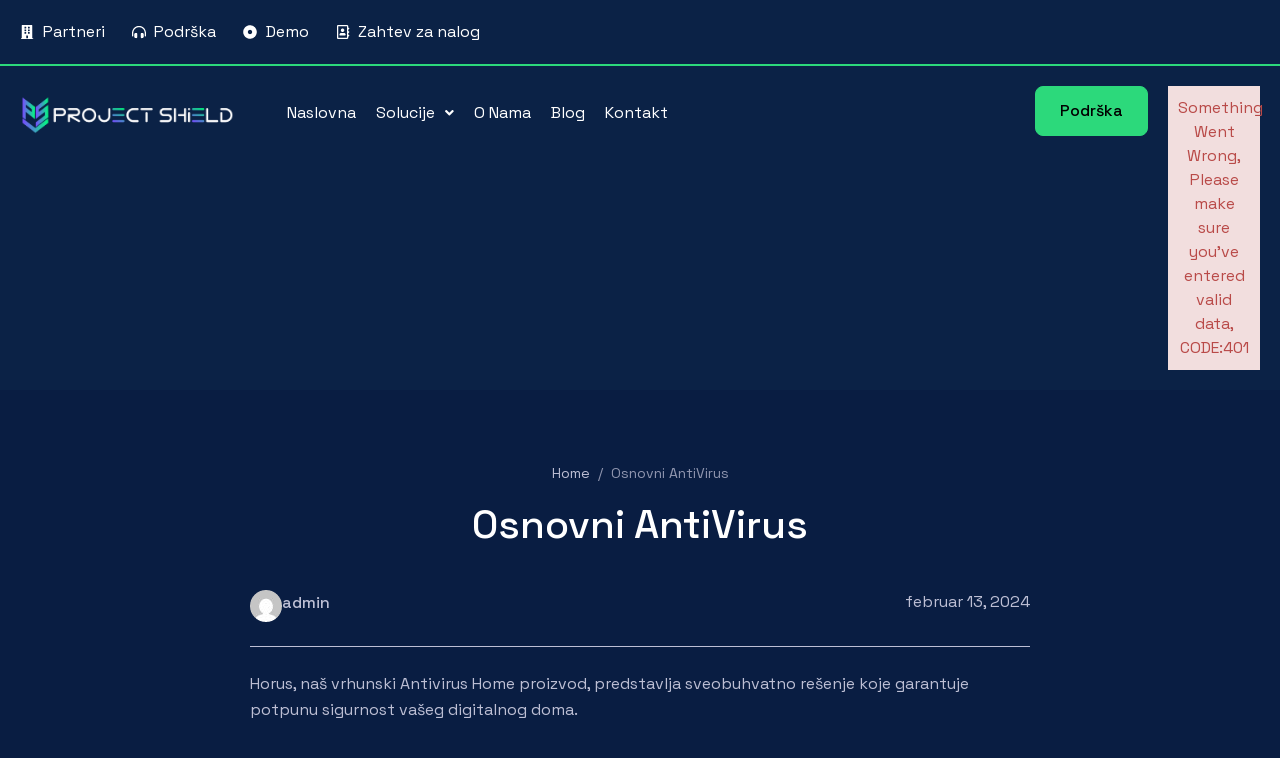

--- FILE ---
content_type: text/css
request_url: https://projectshield.vip/wp-content/themes/genai-child/style.css?ver=1.0.4
body_size: 214
content:
/**
* Theme Name: ProjectShield-child
* Description: ProjectShield
* Author: <a href="https://nsabo.biz">Nsabo</a>
* Template: genai
* Version: 1.0.4
*/
.navbar-nav {
	--gen-nav-link-padding-y: 0.7rem !important;
}

--- FILE ---
content_type: text/css
request_url: https://projectshield.vip/wp-content/uploads/elementor/css/post-2096.css?ver=1720125276
body_size: 25140
content:
.elementor-2096 .elementor-element.elementor-element-744f1636{--display:flex;--flex-direction:row;--container-widget-width:initial;--container-widget-height:100%;--container-widget-flex-grow:1;--container-widget-align-self:stretch;--gap:0px 0px;--background-transition:0.3s;border-style:solid;--border-style:solid;border-width:0px 0px 2px 0px;--border-block-start-width:0px;--border-inline-end-width:0px;--border-block-end-width:2px;--border-inline-start-width:0px;border-color:#2CD97B;--border-color:#2CD97B;--z-index:999;}.elementor-2096 .elementor-element.elementor-element-744f1636:not(.elementor-motion-effects-element-type-background), .elementor-2096 .elementor-element.elementor-element-744f1636 > .elementor-motion-effects-container > .elementor-motion-effects-layer{background-color:#0B2246;}.elementor-2096 .elementor-element.elementor-element-744f1636, .elementor-2096 .elementor-element.elementor-element-744f1636::before{--border-transition:0.3s;}.elementor-2096 .elementor-element.elementor-element-682233d{--display:flex;--flex-direction:column;--container-widget-width:100%;--container-widget-height:initial;--container-widget-flex-grow:0;--container-widget-align-self:initial;--background-transition:0.3s;}.elementor-2096 .elementor-element.elementor-element-682233d.e-con{--flex-grow:0;--flex-shrink:0;}.elementor-2096 .elementor-element.elementor-element-142008b .elementor-icon-list-items:not(.elementor-inline-items) .elementor-icon-list-item:not(:last-child){padding-bottom:calc(27px/2);}.elementor-2096 .elementor-element.elementor-element-142008b .elementor-icon-list-items:not(.elementor-inline-items) .elementor-icon-list-item:not(:first-child){margin-top:calc(27px/2);}.elementor-2096 .elementor-element.elementor-element-142008b .elementor-icon-list-items.elementor-inline-items .elementor-icon-list-item{margin-right:calc(27px/2);margin-left:calc(27px/2);}.elementor-2096 .elementor-element.elementor-element-142008b .elementor-icon-list-items.elementor-inline-items{margin-right:calc(-27px/2);margin-left:calc(-27px/2);}body.rtl .elementor-2096 .elementor-element.elementor-element-142008b .elementor-icon-list-items.elementor-inline-items .elementor-icon-list-item:after{left:calc(-27px/2);}body:not(.rtl) .elementor-2096 .elementor-element.elementor-element-142008b .elementor-icon-list-items.elementor-inline-items .elementor-icon-list-item:after{right:calc(-27px/2);}.elementor-2096 .elementor-element.elementor-element-142008b .elementor-icon-list-icon i{color:#FFFFFF;transition:color 0.3s;}.elementor-2096 .elementor-element.elementor-element-142008b .elementor-icon-list-icon svg{fill:#FFFFFF;transition:fill 0.3s;}.elementor-2096 .elementor-element.elementor-element-142008b .elementor-icon-list-item:hover .elementor-icon-list-icon i{color:#2CD97B;}.elementor-2096 .elementor-element.elementor-element-142008b .elementor-icon-list-item:hover .elementor-icon-list-icon svg{fill:#2CD97B;}.elementor-2096 .elementor-element.elementor-element-142008b{--e-icon-list-icon-size:14px;--icon-vertical-offset:0px;}.elementor-2096 .elementor-element.elementor-element-142008b .elementor-icon-list-text{color:#FFFFFF;transition:color 0.3s;}.elementor-2096 .elementor-element.elementor-element-142008b .elementor-icon-list-item:hover .elementor-icon-list-text{color:#2CD97B;}.elementor-2096 .elementor-element.elementor-element-186e186d .elementor-icon-list-items:not(.elementor-inline-items) .elementor-icon-list-item:not(:last-child){padding-bottom:calc(26px/2);}.elementor-2096 .elementor-element.elementor-element-186e186d .elementor-icon-list-items:not(.elementor-inline-items) .elementor-icon-list-item:not(:first-child){margin-top:calc(26px/2);}.elementor-2096 .elementor-element.elementor-element-186e186d .elementor-icon-list-items.elementor-inline-items .elementor-icon-list-item{margin-right:calc(26px/2);margin-left:calc(26px/2);}.elementor-2096 .elementor-element.elementor-element-186e186d .elementor-icon-list-items.elementor-inline-items{margin-right:calc(-26px/2);margin-left:calc(-26px/2);}body.rtl .elementor-2096 .elementor-element.elementor-element-186e186d .elementor-icon-list-items.elementor-inline-items .elementor-icon-list-item:after{left:calc(-26px/2);}body:not(.rtl) .elementor-2096 .elementor-element.elementor-element-186e186d .elementor-icon-list-items.elementor-inline-items .elementor-icon-list-item:after{right:calc(-26px/2);}.elementor-2096 .elementor-element.elementor-element-186e186d .elementor-icon-list-icon i{color:#FFFFFF;transition:color 0.3s;}.elementor-2096 .elementor-element.elementor-element-186e186d .elementor-icon-list-icon svg{fill:#FFFFFF;transition:fill 0.3s;}.elementor-2096 .elementor-element.elementor-element-186e186d .elementor-icon-list-item:hover .elementor-icon-list-icon i{color:#2CD97B;}.elementor-2096 .elementor-element.elementor-element-186e186d .elementor-icon-list-item:hover .elementor-icon-list-icon svg{fill:#2CD97B;}.elementor-2096 .elementor-element.elementor-element-186e186d{--e-icon-list-icon-size:14px;--icon-vertical-offset:0px;}.elementor-2096 .elementor-element.elementor-element-186e186d .elementor-icon-list-text{color:#FFFFFF;transition:color 0.3s;}.elementor-2096 .elementor-element.elementor-element-186e186d .elementor-icon-list-item:hover .elementor-icon-list-text{color:#2CD97B;}.elementor-2096 .elementor-element.elementor-element-1bf02d04{--display:flex;--flex-direction:column;--container-widget-width:100%;--container-widget-height:initial;--container-widget-flex-grow:0;--container-widget-align-self:initial;--background-transition:0.3s;}.elementor-2096 .elementor-element.elementor-element-22c93ecc{--display:flex;--flex-direction:row;--container-widget-width:initial;--container-widget-height:100%;--container-widget-flex-grow:1;--container-widget-align-self:stretch;--gap:0px 0px;--background-transition:0.3s;--z-index:999;}.elementor-2096 .elementor-element.elementor-element-22c93ecc:not(.elementor-motion-effects-element-type-background), .elementor-2096 .elementor-element.elementor-element-22c93ecc > .elementor-motion-effects-container > .elementor-motion-effects-layer{background-color:#0B2246;}.elementor-2096 .elementor-element.elementor-element-22c93ecc, .elementor-2096 .elementor-element.elementor-element-22c93ecc::before{--border-transition:0.3s;}.elementor-2096 .elementor-element.elementor-element-6eef9cd8{--display:flex;--flex-direction:column;--container-widget-width:100%;--container-widget-height:initial;--container-widget-flex-grow:0;--container-widget-align-self:initial;--background-transition:0.3s;}.elementor-2096 .elementor-element.elementor-element-6eef9cd8.e-con{--flex-grow:0;--flex-shrink:0;}.elementor-2096 .elementor-element.elementor-element-2f17aac6 img{width:100%;}.elementor-2096 .elementor-element.elementor-element-2f17aac6 > .elementor-widget-container{margin:0px 0px 0px 0px;padding:9px 0px 0px 0px;}.elementor-2096 .elementor-element.elementor-element-74c84b7a{--display:flex;--flex-direction:column;--container-widget-width:100%;--container-widget-height:initial;--container-widget-flex-grow:0;--container-widget-align-self:initial;--background-transition:0.3s;--margin-block-start:0px;--margin-block-end:0px;--margin-inline-start:23px;--margin-inline-end:0px;}.elementor-2096 .elementor-element.elementor-element-74c84b7a.e-con{--flex-grow:0;--flex-shrink:0;}.elementor-2096 .elementor-element.elementor-element-5ba0085a .hfe-nav-menu__toggle{margin:0 auto;}.elementor-2096 .elementor-element.elementor-element-5ba0085a .menu-item a.hfe-menu-item{padding-left:10px;padding-right:10px;}.elementor-2096 .elementor-element.elementor-element-5ba0085a .menu-item a.hfe-sub-menu-item{padding-left:calc( 10px + 20px );padding-right:10px;}.elementor-2096 .elementor-element.elementor-element-5ba0085a .hfe-nav-menu__layout-vertical .menu-item ul ul a.hfe-sub-menu-item{padding-left:calc( 10px + 40px );padding-right:10px;}.elementor-2096 .elementor-element.elementor-element-5ba0085a .hfe-nav-menu__layout-vertical .menu-item ul ul ul a.hfe-sub-menu-item{padding-left:calc( 10px + 60px );padding-right:10px;}.elementor-2096 .elementor-element.elementor-element-5ba0085a .hfe-nav-menu__layout-vertical .menu-item ul ul ul ul a.hfe-sub-menu-item{padding-left:calc( 10px + 80px );padding-right:10px;}.elementor-2096 .elementor-element.elementor-element-5ba0085a .menu-item a.hfe-menu-item, .elementor-2096 .elementor-element.elementor-element-5ba0085a .menu-item a.hfe-sub-menu-item{padding-top:10px;padding-bottom:10px;}.elementor-2096 .elementor-element.elementor-element-5ba0085a .menu-item a.hfe-menu-item, .elementor-2096 .elementor-element.elementor-element-5ba0085a .sub-menu a.hfe-sub-menu-item{color:#FFFFFF;}.elementor-2096 .elementor-element.elementor-element-5ba0085a .menu-item a.hfe-menu-item:hover,
								.elementor-2096 .elementor-element.elementor-element-5ba0085a .sub-menu a.hfe-sub-menu-item:hover,
								.elementor-2096 .elementor-element.elementor-element-5ba0085a .menu-item.current-menu-item a.hfe-menu-item,
								.elementor-2096 .elementor-element.elementor-element-5ba0085a .menu-item a.hfe-menu-item.highlighted,
								.elementor-2096 .elementor-element.elementor-element-5ba0085a .menu-item a.hfe-menu-item:focus{color:#2CD97B;}.elementor-2096 .elementor-element.elementor-element-5ba0085a .menu-item.current-menu-item a.hfe-menu-item,
								.elementor-2096 .elementor-element.elementor-element-5ba0085a .menu-item.current-menu-ancestor a.hfe-menu-item{color:#2CD97B;}.elementor-2096 .elementor-element.elementor-element-5ba0085a .sub-menu,
								.elementor-2096 .elementor-element.elementor-element-5ba0085a nav.hfe-dropdown,
								.elementor-2096 .elementor-element.elementor-element-5ba0085a nav.hfe-dropdown-expandible,
								.elementor-2096 .elementor-element.elementor-element-5ba0085a nav.hfe-dropdown .menu-item a.hfe-menu-item,
								.elementor-2096 .elementor-element.elementor-element-5ba0085a nav.hfe-dropdown .menu-item a.hfe-sub-menu-item{background-color:#0B2347;}.elementor-2096 .elementor-element.elementor-element-5ba0085a ul.sub-menu{width:220px;}.elementor-2096 .elementor-element.elementor-element-5ba0085a .sub-menu a.hfe-sub-menu-item,
						 .elementor-2096 .elementor-element.elementor-element-5ba0085a nav.hfe-dropdown li a.hfe-menu-item,
						 .elementor-2096 .elementor-element.elementor-element-5ba0085a nav.hfe-dropdown li a.hfe-sub-menu-item,
						 .elementor-2096 .elementor-element.elementor-element-5ba0085a nav.hfe-dropdown-expandible li a.hfe-menu-item,
						 .elementor-2096 .elementor-element.elementor-element-5ba0085a nav.hfe-dropdown-expandible li a.hfe-sub-menu-item{padding-top:15px;padding-bottom:15px;}.elementor-2096 .elementor-element.elementor-element-5ba0085a .sub-menu li.menu-item:not(:last-child),
						.elementor-2096 .elementor-element.elementor-element-5ba0085a nav.hfe-dropdown li.menu-item:not(:last-child),
						.elementor-2096 .elementor-element.elementor-element-5ba0085a nav.hfe-dropdown-expandible li.menu-item:not(:last-child){border-bottom-style:solid;border-bottom-color:#0B2347;border-bottom-width:1px;}.elementor-2096 .elementor-element.elementor-element-5ba0085a div.hfe-nav-menu-icon{color:#FFFFFF;}.elementor-2096 .elementor-element.elementor-element-5ba0085a div.hfe-nav-menu-icon svg{fill:#FFFFFF;}.elementor-2096 .elementor-element.elementor-element-5ba0085a > .elementor-widget-container{padding:9px 0px 0px 0px;}.elementor-2096 .elementor-element.elementor-element-2c0f48c4{--display:flex;--flex-direction:column;--container-widget-width:100%;--container-widget-height:initial;--container-widget-flex-grow:0;--container-widget-align-self:initial;--background-transition:0.3s;}.elementor-2096 .elementor-element.elementor-element-2c0f48c4.e-con{--flex-grow:0;--flex-shrink:0;}.elementor-2096 .elementor-element.elementor-element-f8c257a{text-align:right;}.elementor-2096 .elementor-element.elementor-element-274b420{--display:flex;--flex-direction:column;--container-widget-width:100%;--container-widget-height:initial;--container-widget-flex-grow:0;--container-widget-align-self:initial;--background-transition:0.3s;}.elementor-2096 .elementor-element.elementor-element-7dbb427 .premium-weather__basic-weather{justify-content:center;}.elementor-2096 .elementor-element.elementor-element-7dbb427 .premium-weather__city-wrapper{text-align:center;}.elementor-2096 .elementor-element.elementor-element-7dbb427 .premium-weather__city-name{font-size:16px;color:#FFFFFF;}.elementor-2096 .elementor-element.elementor-element-7dbb427:not(.premium-weather__layout-3) .premium-weather__basic-weather .premium-weather__temp-wrapper .premium-weather__temp-val,
                .elementor-2096 .elementor-element.elementor-element-7dbb427.premium-weather__layout-3 .premium-weather__extra-outer-wrapper .premium-weather__temp-wrapper .premium-weather__temp-val{font-size:17px;}.elementor-2096 .elementor-element.elementor-element-7dbb427:not(.premium-weather__layout-3) .premium-weather__basic-weather .premium-weather__temp-wrapper, .elementor-2096 .elementor-element.elementor-element-7dbb427.premium-weather__layout-3 .premium-weather__extra-outer-wrapper .premium-weather__temp-wrapper{color:#FFFFFF;}.elementor-2096 .elementor-element.elementor-element-7dbb427 .premium-weather__temp-unit{font-size:14px;}.elementor-2096 .elementor-element.elementor-element-7dbb427 .premium-weather__desc{font-size:16px;}.elementor-2096 .elementor-element.elementor-element-7dbb427 .premium-weather__feels-like{font-size:20px;}.elementor-2096 .elementor-element.elementor-element-7dbb427 .premium-weather__basic-weather .premium-weather__icon-wrapper > svg,
					.elementor-2096 .elementor-element.elementor-element-7dbb427 .premium-weather__basic-weather .premium-weather__icon-wrapper > svg *{fill:#2CD97B;}.elementor-2096 .elementor-element.elementor-element-7dbb427 .premium-weather__basic-weather .premium-weather__icon-wrapper{color:#2CD97B;}.elementor-2096 .elementor-element.elementor-element-7dbb427 .premium-weather__basic-weather .premium-weather__icon-wrapper > svg,
					.elementor-2096 .elementor-element.elementor-element-7dbb427 .premium-weather__basic-weather .premium-weather__icon-wrapper .premium-lottie-animation,
					.elementor-2096 .elementor-element.elementor-element-7dbb427 .premium-weather__basic-weather .premium-weather__icon-wrapper img{width:29px;height:29px;}.elementor-2096 .elementor-element.elementor-element-7dbb427 .premium-weather__basic-weather .premium-weather__icon-wrapper i{font-size:29px;}.elementor-2096 .elementor-element.elementor-element-7dbb427 .premium-weather__extra-outer-wrapper .carousel-arrow, .elementor-2096 .elementor-element.elementor-element-7dbb427 .premium-weather__hourly-forecast-wrapper .carousel-arrow{color:#171717;background-color:#F0F0F0;}.elementor-2096 .elementor-element.elementor-element-7dbb427 .premium-weather__forecast .carousel-arrow{color:#171717;background-color:#F0F0F0;}.elementor-2096 .elementor-element.elementor-element-9f6a393{--display:flex;--flex-direction:row;--container-widget-width:initial;--container-widget-height:100%;--container-widget-flex-grow:1;--container-widget-align-self:stretch;--gap:0px 0px;--background-transition:0.3s;--z-index:999;}.elementor-2096 .elementor-element.elementor-element-9f6a393:not(.elementor-motion-effects-element-type-background), .elementor-2096 .elementor-element.elementor-element-9f6a393 > .elementor-motion-effects-container > .elementor-motion-effects-layer{background-color:#0B2246;}.elementor-2096 .elementor-element.elementor-element-9f6a393, .elementor-2096 .elementor-element.elementor-element-9f6a393::before{--border-transition:0.3s;}.elementor-2096 .elementor-element.elementor-element-cc70252{--display:flex;--flex-direction:column;--container-widget-width:100%;--container-widget-height:initial;--container-widget-flex-grow:0;--container-widget-align-self:initial;--background-transition:0.3s;}.elementor-2096 .elementor-element.elementor-element-cc70252.e-con{--flex-grow:0;--flex-shrink:0;}.elementor-2096 .elementor-element.elementor-element-a40cd7e img{width:100%;}.elementor-2096 .elementor-element.elementor-element-80885fd{--display:flex;--flex-direction:column;--container-widget-width:100%;--container-widget-height:initial;--container-widget-flex-grow:0;--container-widget-align-self:initial;--background-transition:0.3s;--margin-block-start:0px;--margin-block-end:0px;--margin-inline-start:23px;--margin-inline-end:0px;}.elementor-2096 .elementor-element.elementor-element-80885fd.e-con{--flex-grow:0;--flex-shrink:0;}.elementor-2096 .elementor-element.elementor-element-e60a3d8 .hfe-nav-menu__toggle,
						.elementor-2096 .elementor-element.elementor-element-e60a3d8 .hfe-nav-menu-icon{margin:0 auto;}.elementor-2096 .elementor-element.elementor-element-e60a3d8 li.menu-item a{justify-content:space-between;}.elementor-2096 .elementor-element.elementor-element-e60a3d8 li .elementor-button-wrapper{text-align:space-between;}.elementor-2096 .elementor-element.elementor-element-e60a3d8.hfe-menu-item-flex-end li .elementor-button-wrapper{text-align:right;}.elementor-2096 .elementor-element.elementor-element-e60a3d8 .hfe-flyout-wrapper .hfe-side{width:300px;}.elementor-2096 .elementor-element.elementor-element-e60a3d8 .hfe-flyout-open.left{left:-300px;}.elementor-2096 .elementor-element.elementor-element-e60a3d8 .hfe-flyout-open.right{right:-300px;}.elementor-2096 .elementor-element.elementor-element-e60a3d8 .hfe-flyout-content{padding:30px;background-color:#091D42;}.elementor-2096 .elementor-element.elementor-element-e60a3d8 .menu-item a.hfe-menu-item{padding-left:10px;padding-right:10px;}.elementor-2096 .elementor-element.elementor-element-e60a3d8 .menu-item a.hfe-sub-menu-item{padding-left:calc( 10px + 20px );padding-right:10px;}.elementor-2096 .elementor-element.elementor-element-e60a3d8 .hfe-nav-menu__layout-vertical .menu-item ul ul a.hfe-sub-menu-item{padding-left:calc( 10px + 40px );padding-right:10px;}.elementor-2096 .elementor-element.elementor-element-e60a3d8 .hfe-nav-menu__layout-vertical .menu-item ul ul ul a.hfe-sub-menu-item{padding-left:calc( 10px + 60px );padding-right:10px;}.elementor-2096 .elementor-element.elementor-element-e60a3d8 .hfe-nav-menu__layout-vertical .menu-item ul ul ul ul a.hfe-sub-menu-item{padding-left:calc( 10px + 80px );padding-right:10px;}.elementor-2096 .elementor-element.elementor-element-e60a3d8 .menu-item a.hfe-menu-item, .elementor-2096 .elementor-element.elementor-element-e60a3d8 .menu-item a.hfe-sub-menu-item{padding-top:10px;padding-bottom:10px;}.elementor-2096 .elementor-element.elementor-element-e60a3d8 .menu-item a.hfe-menu-item, .elementor-2096 .elementor-element.elementor-element-e60a3d8 .sub-menu a.hfe-sub-menu-item{color:#FFFFFF;}.elementor-2096 .elementor-element.elementor-element-e60a3d8 .menu-item a.hfe-menu-item:hover,
								.elementor-2096 .elementor-element.elementor-element-e60a3d8 .sub-menu a.hfe-sub-menu-item:hover,
								.elementor-2096 .elementor-element.elementor-element-e60a3d8 .menu-item.current-menu-item a.hfe-menu-item,
								.elementor-2096 .elementor-element.elementor-element-e60a3d8 .menu-item a.hfe-menu-item.highlighted,
								.elementor-2096 .elementor-element.elementor-element-e60a3d8 .menu-item a.hfe-menu-item:focus{color:#2CD97B;}.elementor-2096 .elementor-element.elementor-element-e60a3d8 .menu-item.current-menu-item a.hfe-menu-item,
								.elementor-2096 .elementor-element.elementor-element-e60a3d8 .menu-item.current-menu-ancestor a.hfe-menu-item{color:#2CD97B;}.elementor-2096 .elementor-element.elementor-element-e60a3d8 .sub-menu,
								.elementor-2096 .elementor-element.elementor-element-e60a3d8 nav.hfe-dropdown,
								.elementor-2096 .elementor-element.elementor-element-e60a3d8 nav.hfe-dropdown-expandible,
								.elementor-2096 .elementor-element.elementor-element-e60a3d8 nav.hfe-dropdown .menu-item a.hfe-menu-item,
								.elementor-2096 .elementor-element.elementor-element-e60a3d8 nav.hfe-dropdown .menu-item a.hfe-sub-menu-item{background-color:#0B2347;}.elementor-2096 .elementor-element.elementor-element-e60a3d8 .sub-menu a.hfe-sub-menu-item,
						 .elementor-2096 .elementor-element.elementor-element-e60a3d8 nav.hfe-dropdown li a.hfe-menu-item,
						 .elementor-2096 .elementor-element.elementor-element-e60a3d8 nav.hfe-dropdown li a.hfe-sub-menu-item,
						 .elementor-2096 .elementor-element.elementor-element-e60a3d8 nav.hfe-dropdown-expandible li a.hfe-menu-item,
						 .elementor-2096 .elementor-element.elementor-element-e60a3d8 nav.hfe-dropdown-expandible li a.hfe-sub-menu-item{padding-top:15px;padding-bottom:15px;}.elementor-2096 .elementor-element.elementor-element-e60a3d8 .sub-menu li.menu-item:not(:last-child),
						.elementor-2096 .elementor-element.elementor-element-e60a3d8 nav.hfe-dropdown li.menu-item:not(:last-child),
						.elementor-2096 .elementor-element.elementor-element-e60a3d8 nav.hfe-dropdown-expandible li.menu-item:not(:last-child){border-bottom-style:solid;border-bottom-color:#0B2347;border-bottom-width:1px;}.elementor-2096 .elementor-element.elementor-element-e60a3d8 div.hfe-nav-menu-icon{color:#FFFFFF;}.elementor-2096 .elementor-element.elementor-element-e60a3d8 div.hfe-nav-menu-icon svg{fill:#FFFFFF;}.elementor-2096 .elementor-element.elementor-element-e60a3d8 .hfe-flyout-close{color:#7A7A7A;}.elementor-2096 .elementor-element.elementor-element-e60a3d8 .hfe-flyout-close svg{fill:#7A7A7A;}.elementor-2096 .elementor-element.elementor-element-ca22e35{--display:flex;--flex-direction:column;--container-widget-width:100%;--container-widget-height:initial;--container-widget-flex-grow:0;--container-widget-align-self:initial;--background-transition:0.3s;}.elementor-2096 .elementor-element.elementor-element-e42dbf9{text-align:center;}@media(max-width:767px){.elementor-2096 .elementor-element.elementor-element-682233d{--width:287.333px;}.elementor-2096 .elementor-element.elementor-element-142008b .elementor-icon-list-items:not(.elementor-inline-items) .elementor-icon-list-item:not(:last-child){padding-bottom:calc(21px/2);}.elementor-2096 .elementor-element.elementor-element-142008b .elementor-icon-list-items:not(.elementor-inline-items) .elementor-icon-list-item:not(:first-child){margin-top:calc(21px/2);}.elementor-2096 .elementor-element.elementor-element-142008b .elementor-icon-list-items.elementor-inline-items .elementor-icon-list-item{margin-right:calc(21px/2);margin-left:calc(21px/2);}.elementor-2096 .elementor-element.elementor-element-142008b .elementor-icon-list-items.elementor-inline-items{margin-right:calc(-21px/2);margin-left:calc(-21px/2);}body.rtl .elementor-2096 .elementor-element.elementor-element-142008b .elementor-icon-list-items.elementor-inline-items .elementor-icon-list-item:after{left:calc(-21px/2);}body:not(.rtl) .elementor-2096 .elementor-element.elementor-element-142008b .elementor-icon-list-items.elementor-inline-items .elementor-icon-list-item:after{right:calc(-21px/2);}.elementor-2096 .elementor-element.elementor-element-186e186d .elementor-icon-list-items:not(.elementor-inline-items) .elementor-icon-list-item:not(:last-child){padding-bottom:calc(15px/2);}.elementor-2096 .elementor-element.elementor-element-186e186d .elementor-icon-list-items:not(.elementor-inline-items) .elementor-icon-list-item:not(:first-child){margin-top:calc(15px/2);}.elementor-2096 .elementor-element.elementor-element-186e186d .elementor-icon-list-items.elementor-inline-items .elementor-icon-list-item{margin-right:calc(15px/2);margin-left:calc(15px/2);}.elementor-2096 .elementor-element.elementor-element-186e186d .elementor-icon-list-items.elementor-inline-items{margin-right:calc(-15px/2);margin-left:calc(-15px/2);}body.rtl .elementor-2096 .elementor-element.elementor-element-186e186d .elementor-icon-list-items.elementor-inline-items .elementor-icon-list-item:after{left:calc(-15px/2);}body:not(.rtl) .elementor-2096 .elementor-element.elementor-element-186e186d .elementor-icon-list-items.elementor-inline-items .elementor-icon-list-item:after{right:calc(-15px/2);}.elementor-2096 .elementor-element.elementor-element-1bf02d04{--width:30px;}.elementor-2096 .elementor-element.elementor-element-6eef9cd8{--width:247.333px;}.elementor-2096 .elementor-element.elementor-element-74c84b7a{--width:50px;}.elementor-2096 .elementor-element.elementor-element-cc70252{--width:247.333px;}.elementor-2096 .elementor-element.elementor-element-80885fd{--width:50px;}}@media(min-width:768px){.elementor-2096 .elementor-element.elementor-element-682233d{--width:74.236%;}.elementor-2096 .elementor-element.elementor-element-1bf02d04{--width:25%;}.elementor-2096 .elementor-element.elementor-element-6eef9cd8{--width:18.55%;}.elementor-2096 .elementor-element.elementor-element-74c84b7a{--width:54.776%;}.elementor-2096 .elementor-element.elementor-element-2c0f48c4{--width:15.994%;}.elementor-2096 .elementor-element.elementor-element-274b420{--width:25%;}.elementor-2096 .elementor-element.elementor-element-cc70252{--width:18.55%;}.elementor-2096 .elementor-element.elementor-element-80885fd{--width:62.698%;}.elementor-2096 .elementor-element.elementor-element-ca22e35{--width:25%;}}

--- FILE ---
content_type: text/css
request_url: https://projectshield.vip/wp-content/themes/genai/css/genai-plugins.css?ver=1.0
body_size: 37151
content:
[data-aos][data-aos][data-aos-duration="50"],body[data-aos-duration="50"] [data-aos] {
    transition-duration: 50ms
}

[data-aos][data-aos][data-aos-delay="50"],body[data-aos-delay="50"] [data-aos] {
    transition-delay: 0
}

[data-aos][data-aos][data-aos-delay="50"].aos-animate,body[data-aos-delay="50"] [data-aos].aos-animate {
    transition-delay: 50ms
}

[data-aos][data-aos][data-aos-duration="100"],body[data-aos-duration="100"] [data-aos] {
    transition-duration: .1s
}

[data-aos][data-aos][data-aos-delay="100"],body[data-aos-delay="100"] [data-aos] {
    transition-delay: 0
}

[data-aos][data-aos][data-aos-delay="100"].aos-animate,body[data-aos-delay="100"] [data-aos].aos-animate {
    transition-delay: .1s
}

[data-aos][data-aos][data-aos-duration="150"],body[data-aos-duration="150"] [data-aos] {
    transition-duration: .15s
}

[data-aos][data-aos][data-aos-delay="150"],body[data-aos-delay="150"] [data-aos] {
    transition-delay: 0
}

[data-aos][data-aos][data-aos-delay="150"].aos-animate,body[data-aos-delay="150"] [data-aos].aos-animate {
    transition-delay: .15s
}

[data-aos][data-aos][data-aos-duration="200"],body[data-aos-duration="200"] [data-aos] {
    transition-duration: .2s
}

[data-aos][data-aos][data-aos-delay="200"],body[data-aos-delay="200"] [data-aos] {
    transition-delay: 0
}

[data-aos][data-aos][data-aos-delay="200"].aos-animate,body[data-aos-delay="200"] [data-aos].aos-animate {
    transition-delay: .2s
}

[data-aos][data-aos][data-aos-duration="250"],body[data-aos-duration="250"] [data-aos] {
    transition-duration: .25s
}

[data-aos][data-aos][data-aos-delay="250"],body[data-aos-delay="250"] [data-aos] {
    transition-delay: 0
}

[data-aos][data-aos][data-aos-delay="250"].aos-animate,body[data-aos-delay="250"] [data-aos].aos-animate {
    transition-delay: .25s
}

[data-aos][data-aos][data-aos-duration="300"],body[data-aos-duration="300"] [data-aos] {
    transition-duration: .3s
}

[data-aos][data-aos][data-aos-delay="300"],body[data-aos-delay="300"] [data-aos] {
    transition-delay: 0
}

[data-aos][data-aos][data-aos-delay="300"].aos-animate,body[data-aos-delay="300"] [data-aos].aos-animate {
    transition-delay: .3s
}

[data-aos][data-aos][data-aos-duration="400"],body[data-aos-duration="400"] [data-aos] {
    transition-duration: .4s
}

[data-aos][data-aos][data-aos-delay="400"],body[data-aos-delay="400"] [data-aos] {
    transition-delay: 0
}

[data-aos][data-aos][data-aos-delay="400"].aos-animate,body[data-aos-delay="400"] [data-aos].aos-animate {
    transition-delay: .4s
}

[data-aos][data-aos][data-aos-duration="500"],body[data-aos-duration="500"] [data-aos] {
    transition-duration: .5s
}

[data-aos][data-aos][data-aos-delay="500"],body[data-aos-delay="500"] [data-aos] {
    transition-delay: 0
}

[data-aos][data-aos][data-aos-delay="500"].aos-animate,body[data-aos-delay="500"] [data-aos].aos-animate {
    transition-delay: .5s
}

[data-aos][data-aos][data-aos-duration="600"],body[data-aos-duration="600"] [data-aos] {
    transition-duration: .6s
}

[data-aos][data-aos][data-aos-delay="600"],body[data-aos-delay="600"] [data-aos] {
    transition-delay: 0
}

[data-aos][data-aos][data-aos-delay="600"].aos-animate,body[data-aos-delay="600"] [data-aos].aos-animate {
    transition-delay: .6s
}

[data-aos][data-aos][data-aos-duration="700"],body[data-aos-duration="700"] [data-aos] {
    transition-duration: .7s
}

[data-aos][data-aos][data-aos-delay="700"],body[data-aos-delay="700"] [data-aos] {
    transition-delay: 0
}

[data-aos][data-aos][data-aos-delay="700"].aos-animate,body[data-aos-delay="700"] [data-aos].aos-animate {
    transition-delay: .7s
}

[data-aos][data-aos][data-aos-duration="800"],body[data-aos-duration="800"] [data-aos] {
    transition-duration: .8s
}

[data-aos][data-aos][data-aos-delay="800"],body[data-aos-delay="800"] [data-aos] {
    transition-delay: 0
}

[data-aos][data-aos][data-aos-delay="800"].aos-animate,body[data-aos-delay="800"] [data-aos].aos-animate {
    transition-delay: .8s
}

[data-aos][data-aos][data-aos-duration="1000"],body[data-aos-duration="1000"] [data-aos] {
    transition-duration: 1s
}

[data-aos][data-aos][data-aos-delay="1000"],body[data-aos-delay="1000"] [data-aos] {
    transition-delay: 0
}

[data-aos][data-aos][data-aos-delay="1000"].aos-animate,body[data-aos-delay="1000"] [data-aos].aos-animate {
    transition-delay: 1s
}

[data-aos][data-aos][data-aos-duration="1200"],body[data-aos-duration="1200"] [data-aos] {
    transition-duration: 1.2s
}

[data-aos][data-aos][data-aos-delay="1200"],body[data-aos-delay="1200"] [data-aos] {
    transition-delay: 0
}

[data-aos][data-aos][data-aos-delay="1200"].aos-animate,body[data-aos-delay="1200"] [data-aos].aos-animate {
    transition-delay: 1.2s
}

[data-aos][data-aos][data-aos-duration="1400"],body[data-aos-duration="1400"] [data-aos] {
    transition-duration: 1.4s
}

[data-aos][data-aos][data-aos-delay="1400"],body[data-aos-delay="1400"] [data-aos] {
    transition-delay: 0
}

[data-aos][data-aos][data-aos-delay="1400"].aos-animate,body[data-aos-delay="1400"] [data-aos].aos-animate {
    transition-delay: 1.4s
}

[data-aos][data-aos][data-aos-duration="1600"],body[data-aos-duration="1600"] [data-aos] {
    transition-duration: 1.6s
}

[data-aos][data-aos][data-aos-delay="1600"],body[data-aos-delay="1600"] [data-aos] {
    transition-delay: 0
}

[data-aos][data-aos][data-aos-delay="1600"].aos-animate,body[data-aos-delay="1600"] [data-aos].aos-animate {
    transition-delay: 1.6s
}

[data-aos][data-aos][data-aos-duration="1900"],body[data-aos-duration="1900"] [data-aos] {
    transition-duration: 1.9s
}

[data-aos][data-aos][data-aos-delay="1900"],body[data-aos-delay="1900"] [data-aos] {
    transition-delay: 0
}

[data-aos][data-aos][data-aos-delay="1900"].aos-animate,body[data-aos-delay="1900"] [data-aos].aos-animate {
    transition-delay: 1.9s
}

[data-aos][data-aos][data-aos-duration="2000"],body[data-aos-duration="2000"] [data-aos] {
    transition-duration: 2s
}

[data-aos][data-aos][data-aos-delay="2000"],body[data-aos-delay="2000"] [data-aos] {
    transition-delay: 0
}

[data-aos][data-aos][data-aos-delay="2000"].aos-animate,body[data-aos-delay="2000"] [data-aos].aos-animate {
    transition-delay: 2s
}

[data-aos][data-aos][data-aos-duration="3000"],body[data-aos-duration="3000"] [data-aos] {
    transition-duration: 3s
}

[data-aos][data-aos][data-aos-delay="3000"],body[data-aos-delay="3000"] [data-aos] {
    transition-delay: 0
}

[data-aos][data-aos][data-aos-delay="3000"].aos-animate,body[data-aos-delay="3000"] [data-aos].aos-animate {
    transition-delay: 3s
}

[data-aos][data-aos][data-aos-easing=ease],body[data-aos-easing=ease] [data-aos] {
    transition-timing-function: ease
}

[data-aos][data-aos][data-aos-easing=ease-out],body[data-aos-easing=ease-out] [data-aos] {
    transition-timing-function: ease-out
}

[data-aos^=fade][data-aos^=fade] {
    opacity: 0;
    transition-property: opacity,transform
}

[data-aos^=fade][data-aos^=fade].aos-animate {
    opacity: 1;
    transform: translateZ(0)
}

[data-aos^=zoom][data-aos^=zoom] {
    opacity: 0;
    transition-property: opacity,transform
}

[data-aos^=zoom][data-aos^=zoom].aos-animate {
    opacity: 1;
    transform: translateZ(0) scale(1)
}

[data-aos^=slide][data-aos^=slide] {
    transition-property: transform
}

[data-aos^=slide][data-aos^=slide].aos-animate {
    transform: translateZ(0)
}

[data-aos^=flip][data-aos^=flip] {
    backface-visibility: hidden;
    transition-property: transform
}

@font-face {
    font-family: swiper-icons;
    font-style: normal;
    font-weight: 400;
    src: url("data:application/font-woff;charset=utf-8;base64, [base64]//wADZ2x5ZgAAAywAAADMAAAD2MHtryVoZWFkAAABbAAAADAAAAA2E2+eoWhoZWEAAAGcAAAAHwAAACQC9gDzaG10eAAAAigAAAAZAAAArgJkABFsb2NhAAAC0AAAAFoAAABaFQAUGG1heHAAAAG8AAAAHwAAACAAcABAbmFtZQAAA/gAAAE5AAACXvFdBwlwb3N0AAAFNAAAAGIAAACE5s74hXjaY2BkYGAAYpf5Hu/j+W2+MnAzMYDAzaX6QjD6/4//Bxj5GA8AuRwMYGkAPywL13jaY2BkYGA88P8Agx4j+/8fQDYfA1AEBWgDAIB2BOoAeNpjYGRgYNBh4GdgYgABEMnIABJzYNADCQAACWgAsQB42mNgYfzCOIGBlYGB0YcxjYGBwR1Kf2WQZGhhYGBiYGVmgAFGBiQQkOaawtDAoMBQxXjg/wEGPcYDDA4wNUA2CCgwsAAAO4EL6gAAeNpj2M0gyAACqxgGNWBkZ2D4/wMA+xkDdgAAAHjaY2BgYGaAYBkGRgYQiAHyGMF8FgYHIM3DwMHABGQrMOgyWDLEM1T9/w8UBfEMgLzE////P/5//f/V/xv+r4eaAAeMbAxwIUYmIMHEgKYAYjUcsDAwsLKxc3BycfPw8jEQA/[base64]/uznmfPFBNODM2K7MTQ45YEAZqGP81AmGGcF3iPqOop0r1SPTaTbVkfUe4HXj97wYE+yNwWYxwWu4v1ugWHgo3S1XdZEVqWM7ET0cfnLGxWfkgR42o2PvWrDMBSFj/IHLaF0zKjRgdiVMwScNRAoWUoH78Y2icB/yIY09An6AH2Bdu/UB+yxopYshQiEvnvu0dURgDt8QeC8PDw7Fpji3fEA4z/PEJ6YOB5hKh4dj3EvXhxPqH/SKUY3rJ7srZ4FZnh1PMAtPhwP6fl2PMJMPDgeQ4rY8YT6Gzao0eAEA409DuggmTnFnOcSCiEiLMgxCiTI6Cq5DZUd3Qmp10vO0LaLTd2cjN4fOumlc7lUYbSQcZFkutRG7g6JKZKy0RmdLY680CDnEJ+UMkpFFe1RN7nxdVpXrC4aTtnaurOnYercZg2YVmLN/d/gczfEimrE/fs/bOuq29Zmn8tloORaXgZgGa78yO9/cnXm2BpaGvq25Dv9S4E9+5SIc9PqupJKhYFSSl47+Qcr1mYNAAAAeNptw0cKwkAAAMDZJA8Q7OUJvkLsPfZ6zFVERPy8qHh2YER+3i/BP83vIBLLySsoKimrqKqpa2hp6+jq6RsYGhmbmJqZSy0sraxtbO3sHRydnEMU4uR6yx7JJXveP7WrDycAAAAAAAH//wACeNpjYGRgYOABYhkgZgJCZgZNBkYGLQZtIJsFLMYAAAw3ALgAeNolizEKgDAQBCchRbC2sFER0YD6qVQiBCv/H9ezGI6Z5XBAw8CBK/m5iQQVauVbXLnOrMZv2oLdKFa8Pjuru2hJzGabmOSLzNMzvutpB3N42mNgZGBg4GKQYzBhYMxJLMlj4GBgAYow/P/PAJJhLM6sSoWKfWCAAwDAjgbRAAB42mNgYGBkAIIbCZo5IPrmUn0hGA0AO8EFTQAA")
}

:root {
    --swiper-theme-color: #007aff
}

.swiper {
    display: block;
    list-style: none;
    margin-left: auto;
    margin-right: auto;
    overflow: hidden;
    padding: 0
}

.swiper,.swiper-wrapper {
    position: relative;
    z-index: 1
}

.swiper-wrapper {
    box-sizing: content-box;
    display: flex;
    height: 100%;
    transform: translateZ(0);
    transition-property: transform;
    transition-timing-function: var(--swiper-wrapper-transition-timing-function,initial);
    width: 100%
}

.swiper-slide,swiper-slide {
    display: block;
    flex-shrink: 0;
    height: 100%;
    position: relative;
    transition-property: transform;
    width: 100%
}

.swiper-lazy-preloader {
    border: 4px solid var(--swiper-preloader-color,var(--swiper-theme-color));
    border-radius: 50%;
    border-top: 4px solid transparent;
    box-sizing: border-box;
    height: 42px;
    left: 50%;
    margin-left: -21px;
    margin-top: -21px;
    position: absolute;
    top: 50%;
    transform-origin: 50%;
    width: 42px;
    z-index: 10
}

.swiper:not(.swiper-watch-progress) .swiper-lazy-preloader {
    animation: swiper-preloader-spin 1s linear infinite
}

@keyframes swiper-preloader-spin {
    0% {
        transform: rotate(0deg)
    }

    to {
        transform: rotate(1turn)
    }
}

:root {
    --swiper-navigation-size: 44px
}

.swiper-button-next,.swiper-button-prev {
    align-items: center;
    color: var(--swiper-navigation-color,var(--swiper-theme-color));
    cursor: pointer;
    display: flex;
    height: var(--swiper-navigation-size);
    justify-content: center;
    margin-top: calc(0px - var(--swiper-navigation-size)/2);
    position: absolute;
    top: var(--swiper-navigation-top-offset,50%);
    width: calc(var(--swiper-navigation-size)/44*27);
    z-index: 10
}

.swiper-button-next.swiper-button-disabled,.swiper-button-prev.swiper-button-disabled {
    cursor: auto;
    opacity: .35;
    pointer-events: none
}

.swiper-button-next.swiper-button-hidden,.swiper-button-prev.swiper-button-hidden {
    cursor: auto;
    opacity: 0;
    pointer-events: none
}

.swiper-navigation-disabled .swiper-button-next,.swiper-navigation-disabled .swiper-button-prev {
    display: none
}

.swiper-button-next:after,.swiper-button-prev:after {
    font-family: swiper-icons;
    font-size: var(--swiper-navigation-size);
    font-variant: normal;
    letter-spacing: 0;
    line-height: 1;
    text-transform: none
}

.swiper-button-prev {
    left: var(--swiper-navigation-sides-offset,10px);
    right: auto
}

.swiper-button-prev:after {
    content: "prev"
}

.swiper-button-next {
    left: auto;
    right: var(--swiper-navigation-sides-offset,10px)
}

.swiper-button-next:after {
    content: "next"
}

.swiper-button-lock {
    display: none
}

.swiper-pagination {
    position: absolute;
    text-align: center;
    transform: translateZ(0);
    transition: opacity .3s;
    z-index: 10
}

.swiper-pagination.swiper-pagination-hidden {
    opacity: 0
}

.swiper-pagination-disabled>.swiper-pagination,.swiper-pagination.swiper-pagination-disabled {
    display: none
}

.swiper-pagination-bullets.swiper-pagination-horizontal,.swiper-pagination-custom,.swiper-pagination-fraction {
    bottom: var(--swiper-pagination-bottom,8px);
    left: 0;
    top: var(--swiper-pagination-top,auto);
    width: 100%
}

.swiper-pagination-bullets-dynamic {
    font-size: 0;
    overflow: hidden
}

.swiper-pagination-bullets-dynamic .swiper-pagination-bullet {
    position: relative;
    transform: scale(.33)
}

.swiper-pagination-bullets-dynamic .swiper-pagination-bullet-active,.swiper-pagination-bullets-dynamic .swiper-pagination-bullet-active-main {
    transform: scale(1)
}

.swiper-pagination-bullets-dynamic .swiper-pagination-bullet-active-prev {
    transform: scale(.66)
}

.swiper-pagination-bullets-dynamic .swiper-pagination-bullet-active-prev-prev {
    transform: scale(.33)
}

.swiper-pagination-bullets-dynamic .swiper-pagination-bullet-active-next {
    transform: scale(.66)
}

.swiper-pagination-bullets-dynamic .swiper-pagination-bullet-active-next-next {
    transform: scale(.33)
}

.swiper-pagination-bullet {
    background: var(--swiper-pagination-bullet-inactive-color,#000);
    border-radius: var(--swiper-pagination-bullet-border-radius,50%);
    display: inline-block;
    height: var(--swiper-pagination-bullet-height,var(--swiper-pagination-bullet-size,8px));
    opacity: var(--swiper-pagination-bullet-inactive-opacity,.2);
    width: var(--swiper-pagination-bullet-width,var(--swiper-pagination-bullet-size,8px))
}

button.swiper-pagination-bullet {
    -webkit-appearance: none;
    -moz-appearance: none;
    appearance: none;
    border: none;
    box-shadow: none;
    margin: 0;
    padding: 0
}

.swiper-pagination-clickable .swiper-pagination-bullet {
    cursor: pointer
}

.swiper-pagination-bullet:only-child {
    display: none
}

.swiper-pagination-bullet-active {
    background: var(--swiper-pagination-color,var(--swiper-theme-color));
    opacity: var(--swiper-pagination-bullet-opacity,1)
}

.swiper-pagination-vertical.swiper-pagination-bullets {
    left: var(--swiper-pagination-left,auto);
    right: var(--swiper-pagination-right,8px);
    top: 50%;
    transform: translate3d(0,-50%,0)
}

.swiper-pagination-vertical.swiper-pagination-bullets .swiper-pagination-bullet {
    display: block;
    margin: var(--swiper-pagination-bullet-vertical-gap,6px) 0
}

.swiper-pagination-vertical.swiper-pagination-bullets.swiper-pagination-bullets-dynamic {
    top: 50%;
    transform: translateY(-50%);
    width: 8px
}

.swiper-pagination-vertical.swiper-pagination-bullets.swiper-pagination-bullets-dynamic .swiper-pagination-bullet {
    display: inline-block;
    transition: transform .2s,top .2s
}

.swiper-pagination-horizontal.swiper-pagination-bullets .swiper-pagination-bullet {
    margin: 0 var(--swiper-pagination-bullet-horizontal-gap,4px)
}

.swiper-pagination-horizontal.swiper-pagination-bullets.swiper-pagination-bullets-dynamic {
    left: 50%;
    transform: translateX(-50%);
    white-space: nowrap
}

.swiper-pagination-horizontal.swiper-pagination-bullets.swiper-pagination-bullets-dynamic .swiper-pagination-bullet {
    transition: transform .2s,left .2s
}

:host(.swiper-horizontal.swiper-rtl) .swiper-pagination-bullets-dynamic .swiper-pagination-bullet {
    transition: transform .2s,right .2s
}

.swiper-pagination-fraction {
    color: var(--swiper-pagination-fraction-color,inherit)
}

.swiper-pagination-progressbar {
    background: var(--swiper-pagination-progressbar-bg-color,rgba(0,0,0,.25));
    position: absolute
}

.swiper-pagination-progressbar .swiper-pagination-progressbar-fill {
    background: var(--swiper-pagination-color,var(--swiper-theme-color));
    height: 100%;
    left: 0;
    position: absolute;
    top: 0;
    transform: scale(0);
    transform-origin: left top;
    width: 100%
}

.swiper-pagination-progressbar.swiper-pagination-horizontal,.swiper-pagination-progressbar.swiper-pagination-vertical.swiper-pagination-progressbar-opposite {
    height: var(--swiper-pagination-progressbar-size,4px);
    left: 0;
    top: 0;
    width: 100%
}

.swiper-pagination-progressbar.swiper-pagination-horizontal.swiper-pagination-progressbar-opposite,.swiper-pagination-progressbar.swiper-pagination-vertical {
    height: 100%;
    left: 0;
    top: 0;
    width: var(--swiper-pagination-progressbar-size,4px)
}

.swiper-pagination-lock {
    display: none
}

.swiper-scrollbar {
    background: var(--swiper-scrollbar-bg-color,rgba(0,0,0,.1));
    border-radius: var(--swiper-scrollbar-border-radius,10px);
    position: relative;
    -ms-touch-action: none
}

.swiper-scrollbar-disabled>.swiper-scrollbar,.swiper-scrollbar.swiper-scrollbar-disabled {
    display: none
}

.swiper-scrollbar.swiper-scrollbar-horizontal {
    bottom: var(--swiper-scrollbar-bottom,4px);
    height: var(--swiper-scrollbar-size,4px);
    left: var(--swiper-scrollbar-sides-offset,1%);
    position: absolute;
    top: var(--swiper-scrollbar-top,auto);
    width: calc(100% - var(--swiper-scrollbar-sides-offset,1%)*2);
    z-index: 50
}

.swiper-scrollbar.swiper-scrollbar-vertical {
    height: calc(100% - var(--swiper-scrollbar-sides-offset,1%)*2);
    left: var(--swiper-scrollbar-left,auto);
    position: absolute;
    right: var(--swiper-scrollbar-right,4px);
    top: var(--swiper-scrollbar-sides-offset,1%);
    width: var(--swiper-scrollbar-size,4px);
    z-index: 50
}

.swiper-scrollbar-drag {
    background: var(--swiper-scrollbar-drag-bg-color,rgba(0,0,0,.5));
    border-radius: var(--swiper-scrollbar-border-radius,10px);
    height: 100%;
    left: 0;
    position: relative;
    top: 0;
    width: 100%
}

.swiper-scrollbar-lock {
    display: none
}

.swiper-zoom-container {
    align-items: center;
    display: flex;
    height: 100%;
    justify-content: center;
    text-align: center;
    width: 100%
}

.swiper-zoom-container>canvas,.swiper-zoom-container>img,.swiper-zoom-container>svg {
    max-height: 100%;
    max-width: 100%;
    -o-object-fit: contain;
    object-fit: contain
}

.swiper-slide-zoomed {
    cursor: move;
    touch-action: none
}

.swiper .swiper-notification {
    left: 0;
    opacity: 0;
    pointer-events: none;
    position: absolute;
    top: 0;
    z-index: -1000
}

.vbox-overlay {
    --vbox-tools-color: #fff;
    --vbox-title-background: #101010;
    --vbox-title-width: "auto";
    --vbox-title-radius: 0;
    --vbox-share-background: #101010;
    --vbox-share-width: "auto";
    --vbox-share-radius: 0;
    --vbox-padding: 0
}

.vbox-overlay *,.vbox-overlay :after,.vbox-overlay :before {
    -webkit-backface-visibility: hidden;
    box-sizing: border-box
}

.vbox-overlay * {
    backface-visibility: visible
}

.vbox-overlay {
    align-items: center;
    bottom: 0;
    display: flex;
    flex-direction: column;
    justify-content: center;
    left: 0;
    position: fixed;
    right: 0;
    top: 0;
    z-index: 999999
}

.vbox-share,.vbox-title {
    color: var(--vbox-tools-color);
    line-height: 1;
    margin: 0 auto;
    position: fixed;
    text-align: center;
    z-index: 98
}

.vbox-title {
    background-color: var(--vbox-title-background);
    border-radius: var(--vbox-title-radius);
    display: block;
    font-size: 12px;
    overflow: hidden;
    padding: 12px 54px;
    text-overflow: ellipsis;
    white-space: nowrap;
    width: var(--vbox-title-width)
}

.vbox-share {
    background-color: var(--vbox-share-background);
    border-radius: var(--vbox-share-radius);
    font-size: 24px;
    padding: 0 .35em;
    width: var(--vbox-share-width)
}

.vbox-link-btn,button.vbox-link-btn,button.vbox-link-btn:active,button.vbox-link-btn:focus,button.vbox-link-btn:hover {
    background: 0 0;
    border: none;
    box-shadow: none;
    color: inherit;
    cursor: pointer;
    display: inline-block;
    outline: 0;
    padding: 6px 12px
}

.vbox-share a {
    color: inherit;
    display: inline-block;
    padding: 6px 12px
}

.vbox-share svg {
    vertical-align: middle;
    z-index: 10
}

.vbox-close {
    align-items: center;
    border: 0;
    color: #000;
    color: var(--vbox-tools-color);
    cursor: pointer;
    display: flex;
    font-size: 24px;
    opacity: .8;
    padding: 6px 15px;
    position: fixed;
    right: 0;
    top: 0;
    transition: opacity .2s;
    z-index: 99
}

.vbox-close:hover {
    opacity: 1
}

.vbox-left-corner {
    align-items: center;
    color: var(--vbox-tools-color);
    cursor: pointer;
    display: flex;
    font-size: 12px;
    left: 0;
    line-height: 1;
    overflow: hidden;
    position: fixed;
    top: 0;
    z-index: 99
}

.vbox-num {
    display: inline-block;
    padding: 12px 15px
}

.vbox-top {
    top: 0
}

.vbox-bottom {
    bottom: 0
}

.vbox-next,.vbox-prev {
    cursor: pointer;
    display: block;
    height: 45px;
    margin-top: -15px;
    opacity: .8;
    overflow: hidden;
    position: fixed;
    top: 50%;
    transition: opacity .2s;
    width: 45px;
    z-index: 99
}

.vbox-next:hover,.vbox-prev:hover {
    opacity: 1
}

.vbox-next span,.vbox-prev span {
    border-bottom: 2px solid transparent;
    border-left: 2px solid transparent;
    border-right: 2px solid transparent;
    border-right-color: var(--vbox-tools-color);
    border-top: 2px solid transparent;
    border-top-color: var(--vbox-tools-color);
    display: block;
    height: 20px;
    position: relative;
    position: absolute;
    text-indent: -100px;
    top: 8px;
    width: 20px
}

.vbox-prev {
    left: 15px
}

.vbox-next {
    right: 15px
}

.vbox-prev span {
    left: 10px;
    transform: rotate(-135deg)
}

.vbox-next span {
    right: 10px;
    transform: rotate(45deg)
}

.vbox-inline,.venoratio {
    margin: 0 auto;
    position: relative;
    width: 100%
}

.venoratio:before {
    content: "";
    display: block;
    padding-top: var(--vb-aspect-ratio)
}

.venoratio>* {
    height: 100%;
    left: 0;
    padding: var(--vbox-padding);
    position: absolute;
    top: 0;
    width: 100%
}

.venoratio-1x1 {
    --vb-aspect-ratio: 100%
}

.venoratio-4x3 {
    --vb-aspect-ratio: 75%
}

.venoratio-16x9 {
    --vb-aspect-ratio: 56.25%
}

.venoratio-21x9 {
    --vb-aspect-ratio: 42.85714%
}

.venoratio-full {
    --vb-aspect-ratio: calc(100vh - 100px)
}

.vbox-child.vbox-inline,.vbox-child.venoratio {
    max-width: 100%
}

.vbox-open {
    overflow: hidden
}

.vbox-container {
    overflow-scrolling: touch;
    -webkit-overflow-scrolling: touch;
    bottom: 0;
    left: 0;
    max-height: 100%;
    overflow-x: hidden;
    overflow-y: scroll;
    padding: 30px 0;
    position: absolute;
    right: 0;
    top: 0;
    z-index: 20
}

.vbox-content {
    align-items: center;
    display: flex;
    justify-content: center;
    min-height: 100%;
    opacity: 0;
    overflow: hidden;
    padding: 20px 4%;
    position: relative;
    text-align: center;
    width: 100%
}

.vbox-container img {
    height: auto;
    max-width: 100%
}

.vbox-child {
    box-shadow: 0 0 12px rgba(0,0,0,.19),0 6px 6px rgba(0,0,0,.23);
    max-width: 100%;
    padding: var(--vbox-padding);
    text-align: initial
}

.vbox-child img {
    display: block;
    -webkit-user-select: none;
    -moz-user-select: none;
    -o-user-select: none;
    user-select: none
}

.vbox-grab .vbox-child img {
    cursor: grab
}

.vbox-child>iframe {
    border: none
}

.vbox-content.swipe-left {
    margin-left: -200px
}

.vbox-content.swipe-right {
    margin-left: 200px
}

.vbox-preloader {
    transform: translateZ(0)
}

.vbox-preloader .vbox-preloader-inner {
    opacity: 1;
    transition: opacity .2s
}

.vbox-hidden {
    display: none
}

.vbox-preloader.vbox-hidden .vbox-preloader-inner {
    opacity: 0
}

.vbox-backdrop {
    height: 100%;
    left: 0;
    position: absolute;
    top: 0;
    transform: translateZ(-1px);
    width: 100%;
    z-index: 0
}

.vbox-tooltip {
    display: inline-block;
    position: relative
}

.vbox-tooltip .vbox-tooltip-text {
    bottom: 100%;
    color: #fff;
    font-family: sans-serif;
    left: 0;
    margin-bottom: 2px;
    opacity: 0;
    padding: 0;
    position: absolute;
    text-align: center;
    transition: opacity .3s;
    visibility: hidden;
    z-index: 1
}

.vbox-top .vbox-tooltip .vbox-tooltip-text {
    bottom: auto;
    margin-bottom: 0;
    margin-top: 2px;
    top: 100%
}

.vbox-tooltip-inner {
    background-color: rgba(0,0,0,.9);
    border-radius: 6px;
    font-size: 10px;
    padding: 5px 10px
}

.vbox-tooltip:hover .vbox-tooltip-text {
    opacity: 1;
    visibility: visible
}

.vbox-overlay {
    --sk-size: 40px;
    --sk-color: #333
}

.sk-center {
    margin: auto
}

.sk-plane {
    animation: sk-plane 1.2s ease-in-out infinite;
    background-color: var(--sk-color);
    height: var(--sk-size);
    width: var(--sk-size)
}

@keyframes sk-plane {
    0% {
        transform: perspective(120px) rotateX(0) rotateY(0)
    }

    50% {
        transform: perspective(120px) rotateX(-180.1deg) rotateY(0)
    }

    to {
        transform: perspective(120px) rotateX(-180deg) rotateY(-179.9deg)
    }
}

.sk-chase {
    animation: sk-chase 2.5s linear infinite both;
    height: var(--sk-size);
    position: relative;
    width: var(--sk-size)
}

.sk-chase-dot {
    animation: sk-chase-dot 2s ease-in-out infinite both;
    height: 100%;
    left: 0;
    position: absolute;
    top: 0;
    width: 100%
}

.sk-chase-dot:before {
    animation: sk-chase-dot-before 2s ease-in-out infinite both;
    background-color: var(--sk-color);
    border-radius: 100%;
    content: "";
    display: block;
    height: 25%;
    width: 25%
}

.sk-chase-dot:first-child {
    animation-delay: -1.1s
}

.sk-chase-dot:nth-child(2) {
    animation-delay: -1s
}

.sk-chase-dot:nth-child(3) {
    animation-delay: -.9s
}

.sk-chase-dot:nth-child(4) {
    animation-delay: -.8s
}

.sk-chase-dot:nth-child(5) {
    animation-delay: -.7s
}

.sk-chase-dot:nth-child(6) {
    animation-delay: -.6s
}

.sk-chase-dot:first-child:before {
    animation-delay: -1.1s
}

.sk-chase-dot:nth-child(2):before {
    animation-delay: -1s
}

.sk-chase-dot:nth-child(3):before {
    animation-delay: -.9s
}

.sk-chase-dot:nth-child(4):before {
    animation-delay: -.8s
}

.sk-chase-dot:nth-child(5):before {
    animation-delay: -.7s
}

.sk-chase-dot:nth-child(6):before {
    animation-delay: -.6s
}

@keyframes sk-chase {
    to {
        transform: rotate(1turn)
    }
}

@keyframes sk-chase-dot {
    80%,to {
        transform: rotate(1turn)
    }
}

@keyframes sk-chase-dot-before {
    50% {
        transform: scale(.4)
    }

    0%,to {
        transform: scale(1)
    }
}

.sk-bounce {
    height: var(--sk-size);
    position: relative;
    width: var(--sk-size)
}

.sk-bounce-dot {
    animation: sk-bounce 2s cubic-bezier(.455,.03,.515,.955) infinite;
    background-color: var(--sk-color);
    border-radius: 50%;
    height: 100%;
    left: 0;
    opacity: .6;
    position: absolute;
    top: 0;
    width: 100%
}

.sk-bounce-dot:nth-child(2) {
    animation-delay: -1s
}

@keyframes sk-bounce {
    0%,to {
        transform: scale(0)
    }

    45%,55% {
        transform: scale(1)
    }
}

.sk-wave {
    display: flex;
    height: var(--sk-size);
    justify-content: space-between;
    width: var(--sk-size)
}

@keyframes sk-wave {
    0%,40%,to {
        transform: scaleY(.4)
    }

    20% {
        transform: scaleY(1)
    }
}

.sk-pulse {
    animation: sk-pulse 1.2s cubic-bezier(.455,.03,.515,.955) infinite;
    background-color: var(--sk-color);
    border-radius: 100%;
    height: var(--sk-size);
    width: var(--sk-size)
}

@keyframes sk-pulse {
    0% {
        transform: scale(0)
    }

    to {
        opacity: 0;
        transform: scale(1)
    }
}

.sk-flow {
    display: flex;
    height: calc(var(--sk-size)*1.3);
    justify-content: space-between;
    width: calc(var(--sk-size)*1.3)
}

.sk-flow-dot {
    animation: sk-flow 1.4s cubic-bezier(.455,.03,.515,.955) 0s infinite both;
    background-color: var(--sk-color);
    border-radius: 50%;
    height: 25%;
    width: 25%
}

.sk-flow-dot:first-child {
    animation-delay: -.3s
}

.sk-flow-dot:nth-child(2) {
    animation-delay: -.15s
}

@keyframes sk-flow {
    0%,80%,to {
        transform: scale(.3)
    }

    40% {
        transform: scale(1)
    }
}

.sk-swing {
    animation: sk-swing 1.8s linear infinite;
    height: var(--sk-size);
    position: relative;
    width: var(--sk-size)
}

.sk-swing-dot {
    animation: sk-swing-dot 2s ease-in-out infinite;
    background-color: var(--sk-color);
    border-radius: 100%;
    height: 45%;
    left: 0;
    margin: auto;
    position: absolute;
    right: 0;
    top: 0;
    width: 45%
}

.sk-swing-dot:nth-child(2) {
    animation-delay: -1s;
    bottom: 0;
    top: auto
}

@keyframes sk-swing {
    to {
        transform: rotate(1turn)
    }
}

@keyframes sk-swing-dot {
    0%,to {
        transform: scale(.2)
    }

    50% {
        transform: scale(1)
    }
}

.sk-circle {
    height: var(--sk-size);
    position: relative;
    width: var(--sk-size)
}

.sk-circle-dot {
    height: 100%;
    left: 0;
    position: absolute;
    top: 0;
    width: 100%
}

.sk-circle-dot:before {
    animation: sk-circle 1.2s ease-in-out infinite both;
    background-color: var(--sk-color);
    border-radius: 100%;
    content: "";
    display: block;
    height: 15%;
    width: 15%
}

.sk-circle-dot:first-child {
    transform: rotate(30deg)
}

.sk-circle-dot:nth-child(2) {
    transform: rotate(60deg)
}

.sk-circle-dot:nth-child(3) {
    transform: rotate(90deg)
}

.sk-circle-dot:nth-child(4) {
    transform: rotate(120deg)
}

.sk-circle-dot:nth-child(5) {
    transform: rotate(150deg)
}

.sk-circle-dot:nth-child(6) {
    transform: rotate(180deg)
}

.sk-circle-dot:nth-child(7) {
    transform: rotate(210deg)
}

.sk-circle-dot:nth-child(8) {
    transform: rotate(240deg)
}

.sk-circle-dot:nth-child(9) {
    transform: rotate(270deg)
}

.sk-circle-dot:nth-child(10) {
    transform: rotate(300deg)
}

.sk-circle-dot:nth-child(11) {
    transform: rotate(330deg)
}

.sk-circle-dot:first-child:before {
    animation-delay: -1.1s
}

.sk-circle-dot:nth-child(2):before {
    animation-delay: -1s
}

.sk-circle-dot:nth-child(3):before {
    animation-delay: -.9s
}

.sk-circle-dot:nth-child(4):before {
    animation-delay: -.8s
}

.sk-circle-dot:nth-child(5):before {
    animation-delay: -.7s
}

.sk-circle-dot:nth-child(6):before {
    animation-delay: -.6s
}

.sk-circle-dot:nth-child(7):before {
    animation-delay: -.5s
}

.sk-circle-dot:nth-child(8):before {
    animation-delay: -.4s
}

.sk-circle-dot:nth-child(9):before {
    animation-delay: -.3s
}

.sk-circle-dot:nth-child(10):before {
    animation-delay: -.2s
}

.sk-circle-dot:nth-child(11):before {
    animation-delay: -.1s
}

@keyframes sk-circle {
    0%,80%,to {
        transform: scale(0)
    }

    40% {
        transform: scale(1)
    }
}

.sk-circle-fade {
    height: var(--sk-size);
    position: relative;
    width: var(--sk-size)
}

.sk-circle-fade-dot {
    height: 100%;
    left: 0;
    position: absolute;
    top: 0;
    width: 100%
}

.sk-circle-fade-dot:before {
    animation: sk-circle-fade 1.2s ease-in-out infinite both;
    background-color: var(--sk-color);
    border-radius: 100%;
    content: "";
    display: block;
    height: 15%;
    width: 15%
}

.sk-circle-fade-dot:first-child {
    transform: rotate(30deg)
}

.sk-circle-fade-dot:nth-child(2) {
    transform: rotate(60deg)
}

.sk-circle-fade-dot:nth-child(3) {
    transform: rotate(90deg)
}

.sk-circle-fade-dot:nth-child(4) {
    transform: rotate(120deg)
}

.sk-circle-fade-dot:nth-child(5) {
    transform: rotate(150deg)
}

.sk-circle-fade-dot:nth-child(6) {
    transform: rotate(180deg)
}

.sk-circle-fade-dot:nth-child(7) {
    transform: rotate(210deg)
}

.sk-circle-fade-dot:nth-child(8) {
    transform: rotate(240deg)
}

.sk-circle-fade-dot:nth-child(9) {
    transform: rotate(270deg)
}

.sk-circle-fade-dot:nth-child(10) {
    transform: rotate(300deg)
}

.sk-circle-fade-dot:nth-child(11) {
    transform: rotate(330deg)
}

.sk-circle-fade-dot:first-child:before {
    animation-delay: -1.1s
}

.sk-circle-fade-dot:nth-child(2):before {
    animation-delay: -1s
}

.sk-circle-fade-dot:nth-child(3):before {
    animation-delay: -.9s
}

.sk-circle-fade-dot:nth-child(4):before {
    animation-delay: -.8s
}

.sk-circle-fade-dot:nth-child(5):before {
    animation-delay: -.7s
}

.sk-circle-fade-dot:nth-child(6):before {
    animation-delay: -.6s
}

.sk-circle-fade-dot:nth-child(7):before {
    animation-delay: -.5s
}

.sk-circle-fade-dot:nth-child(8):before {
    animation-delay: -.4s
}

.sk-circle-fade-dot:nth-child(9):before {
    animation-delay: -.3s
}

.sk-circle-fade-dot:nth-child(10):before {
    animation-delay: -.2s
}

.sk-circle-fade-dot:nth-child(11):before {
    animation-delay: -.1s
}

@keyframes sk-circle-fade {
    0%,39%,to {
        opacity: 0;
        transform: scale(.6)
    }

    40% {
        opacity: 1;
        transform: scale(1)
    }
}

.sk-grid {
    height: var(--sk-size);
    width: var(--sk-size)
}

.sk-grid-cube {
    animation: sk-grid 1.3s ease-in-out infinite;
    background-color: var(--sk-color);
    float: left;
    height: 33.33%;
    width: 33.33%
}

.sk-grid-cube:first-child {
    animation-delay: .2s
}

.sk-grid-cube:nth-child(2) {
    animation-delay: .3s
}

.sk-grid-cube:nth-child(3) {
    animation-delay: .4s
}

.sk-grid-cube:nth-child(4) {
    animation-delay: .1s
}

.sk-grid-cube:nth-child(5) {
    animation-delay: .2s
}

.sk-grid-cube:nth-child(6) {
    animation-delay: .3s
}

.sk-grid-cube:nth-child(7) {
    animation-delay: 0s
}

.sk-grid-cube:nth-child(8) {
    animation-delay: .1s
}

.sk-grid-cube:nth-child(9) {
    animation-delay: .2s
}

@keyframes sk-grid {
    0%,70%,to {
        transform: scaleX(1)
    }

    35% {
        transform: scale3D(0,0,1)
    }
}

.sk-fold {
    height: var(--sk-size);
    position: relative;
    transform: rotate(45deg);
    width: var(--sk-size)
}

.sk-fold-cube {
    float: left;
    height: 50%;
    position: relative;
    transform: scale(1.1);
    width: 50%
}

.sk-fold-cube:before {
    animation: sk-fold 2.4s linear infinite both;
    background-color: var(--sk-color);
    content: "";
    height: 100%;
    left: 0;
    position: absolute;
    top: 0;
    transform-origin: 100% 100%;
    width: 100%
}

.sk-fold-cube:nth-child(2) {
    transform: scale(1.1) rotate(90deg)
}

.sk-fold-cube:nth-child(4) {
    transform: scale(1.1) rotate(180deg)
}

.sk-fold-cube:nth-child(3) {
    transform: scale(1.1) rotate(270deg)
}

.sk-fold-cube:nth-child(2):before {
    animation-delay: .3s
}

.sk-fold-cube:nth-child(4):before {
    animation-delay: .6s
}

.sk-fold-cube:nth-child(3):before {
    animation-delay: .9s
}

@keyframes sk-fold {
    0%,10% {
        opacity: 0;
        transform: perspective(140px) rotateX(-180deg)
    }

    25%,75% {
        opacity: 1;
        transform: perspective(140px) rotateX(0)
    }

    90%,to {
        opacity: 0;
        transform: perspective(140px) rotateY(180deg)
    }
}

.sk-wander {
    height: var(--sk-size);
    position: relative;
    width: var(--sk-size)
}

.sk-wander-cube {
    --sk-wander-distance: calc(var(--sk-size)*0.75);
    animation: sk-wander 2s ease-in-out -2s infinite both;
    background-color: var(--sk-color);
    height: 20%;
    left: 0;
    position: absolute;
    top: 0;
    width: 20%
}

.sk-wander-cube:nth-child(2) {
    animation-delay: -.5s
}

.sk-wander-cube:nth-child(3) {
    animation-delay: -1s
}

@keyframes sk-wander {
    0% {
        transform: rotate(0)
    }

    25% {
        transform: translateX(var(--sk-wander-distance)) rotate(-90deg) scale(.6)
    }

    50% {
        transform: translateX(var(--sk-wander-distance)) translateY(var(--sk-wander-distance)) rotate(-179deg)
    }

    50.1% {
        transform: translateX(var(--sk-wander-distance)) translateY(var(--sk-wander-distance)) rotate(-180deg)
    }

    75% {
        transform: translateX(0) translateY(var(--sk-wander-distance)) rotate(-270deg) scale(.6)
    }

    to {
        transform: rotate(-1turn)
    }
}


--- FILE ---
content_type: text/css
request_url: https://projectshield.vip/wp-content/themes/genai/css/genai-style.css?ver=1.0
body_size: 118934
content:
:root {
    --gen-blue: #0d6efd;
    --gen-indigo: #6610f2;
    --gen-purple: #6f42c1;
    --gen-pink: #d63384;
    --gen-red: #dc3545;
    --gen-orange: #fd7e14;
    --gen-yellow: #ffc107;
    --gen-green: #198754;
    --gen-teal: #20c997;
    --gen-cyan: #0dcaf0;
    --gen-gray: #6c757d;
    --gen-gray-dark: #343a40;
    --gen-gray-100: #f8f9fa;
    --gen-gray-200: #e9ecef;
    --gen-gray-300: #dee2e6;
    --gen-gray-400: #ced4da;
    --gen-gray-500: #adb5bd;
    --gen-gray-600: #6c757d;
    --gen-gray-700: #495057;
    --gen-gray-800: #343a40;
    --gen-gray-900: #212529;
    --gen-primary: #6a4dff;
    --gen-secondary: #6c757d;
    --gen-success: #198754;
    --gen-info: #0dcaf0;
    --gen-warning: #ffc107;
    --gen-danger: #dc3545;
    --gen-light: #bdbfd4;
    --gen-dark: #091d42;
    --gen-white: #fff;
    --gen-black: #000;
    --gen-yellow: #2cd97b;
    --gen-blue: #6a4dff;
    --gen-light-blue: #f3f8ff;
    --gen-light-blue-2: #eae6ff;
    --gen-light-blue-3: #bdbfd4;
    --gen-light-blue-4: #c3d1e3;
    --gen-light-blue-5: #b7a9ff;
    --gen-light-blue-6: #747694;
    --gen-dark-blue: #2e2f45;
    --gen-dark-blue-2: #262838;
    --gen-dark-blue-3: #191a28;
    --gen-dark-blue-4: #171825;
    --gen-dark-blue-5: #091d42;
    --gen-primary-dark: #2cd97b;
    --gen-primary-rgb: 106,77,255;
    --gen-secondary-rgb: 108,117,125;
    --gen-success-rgb: 25,135,84;
    --gen-info-rgb: 13,202,240;
    --gen-warning-rgb: 255,193,7;
    --gen-danger-rgb: 220,53,69;
    --gen-light-rgb: 189,191,212;
    --gen-dark-rgb: 11,35,71;
    --gen-yellow-rgb: 230,248,94;
    --gen-blue-rgb: 106,77,255;
    --gen-light-blue-rgb: 243,248,255;
    --gen-light-blue-2-rgb: 234,230,255;
    --gen-light-blue-3-rgb: 189,191,212;
    --gen-light-blue-4-rgb: 195,209,227;
    --gen-light-blue-5-rgb: 183,169,255;
    --gen-light-blue-6-rgb: 116,118,148;
    --gen-dark-blue-rgb: 46,47,69;
    --gen-dark-blue-2-rgb: 38,40,56;
    --gen-dark-blue-3-rgb: 25,26,40;
    --gen-dark-blue-4-rgb: 23,24,37;
    --gen-dark-blue-5-rgb: 11,35,71;
    --gen-primary-dark-rgb: 230,248,94;
    --gen-danger-red-rgb: 220,53,69;
    --gen-primary-text-emphasis: #2a1f66;
    --gen-secondary-text-emphasis: #2b2f32;
    --gen-success-text-emphasis: #0a3622;
    --gen-info-text-emphasis: #055160;
    --gen-warning-text-emphasis: #664d03;
    --gen-danger-text-emphasis: #58151c;
    --gen-light-text-emphasis: #495057;
    --gen-dark-text-emphasis: #495057;
    --gen-primary-bg-subtle: #e1dbff;
    --gen-secondary-bg-subtle: #e2e3e5;
    --gen-success-bg-subtle: #d1e7dd;
    --gen-info-bg-subtle: #cff4fc;
    --gen-warning-bg-subtle: #fff3cd;
    --gen-danger-bg-subtle: #f8d7da;
    --gen-light-bg-subtle: #fcfcfd;
    --gen-dark-bg-subtle: #ced4da;
    --gen-primary-border-subtle: #c3b8ff;
    --gen-secondary-border-subtle: #c4c8cb;
    --gen-success-border-subtle: #a3cfbb;
    --gen-info-border-subtle: #9eeaf9;
    --gen-warning-border-subtle: #ffe69c;
    --gen-danger-border-subtle: #f1aeb5;
    --gen-light-border-subtle: #e9ecef;
    --gen-dark-border-subtle: #adb5bd;
    --gen-white-rgb: 255,255,255;
    --gen-black-rgb: 0,0,0;
    --gen-font-sans-serif: "Space Grotesk",system-ui,-apple-system,Arial,sans-serif,"Apple Color Emoji","Segoe UI Emoji","Segoe UI Symbol","Noto Color Emoji";
    --gen-font-monospace: SFMono-Regular,Menlo,Monaco,Consolas,"Liberation Mono","Courier New",monospace;
    --gen-gradient: linear-gradient(180deg,hsla(0,0%,100%,.15),hsla(0,0%,100%,0));
    --gen-body-font-family: var(--gen-font-sans-serif);
    --gen-body-font-size: 1rem;
    --gen-body-font-weight: 400;
    --gen-body-line-height: 1.5;
    --gen-body-color: #091d42;
    --gen-body-color-rgb: 11,35,71;
    --gen-body-bg: #fff;
    --gen-body-bg-rgb: 255,255,255;
    --gen-emphasis-color: #000;
    --gen-emphasis-color-rgb: 0,0,0;
    --gen-secondary-color: rgba(11,35,71,.75);
    --gen-secondary-color-rgb: 11,35,71;
    --gen-secondary-bg: #e9ecef;
    --gen-secondary-bg-rgb: 233,236,239;
    --gen-tertiary-color: rgba(11,35,71,.5);
    --gen-tertiary-color-rgb: 11,35,71;
    --gen-tertiary-bg: #f8f9fa;
    --gen-tertiary-bg-rgb: 248,249,250;
    --gen-link-color: #6a4dff;
    --gen-link-color-rgb: 106,77,255;
    --gen-link-decoration: underline;
    --gen-link-hover-color: #553ecc;
    --gen-link-hover-color-rgb: 85,62,204;
    --gen-code-color: #d63384;
    --gen-highlight-bg: #fff3cd;
    --gen-border-width: 1px;
    --gen-border-style: solid;
    --gen-border-color: #bdbfd4;
    --gen-border-color-translucent: rgba(0,0,0,.175);
    --gen-border-radius: 0.5rem;
    --gen-border-radius-sm: 0.25rem;
    --gen-border-radius-lg: 0.75rem;
    --gen-border-radius-xl: 1rem;
    --gen-border-radius-xxl: 1.25rem;
    --gen-border-radius-2xl: var(--gen-border-radius-xxl);
    --gen-border-radius-pill: 50rem;
    --gen-box-shadow: 0 0.5rem 1rem rgba(0,0,0,.15);
    --gen-box-shadow-sm: 0 0.125rem 0.25rem rgba(0,0,0,.075);
    --gen-box-shadow-lg: 0 1rem 3rem rgba(0,0,0,.175);
    --gen-box-shadow-inset: inset 0 1px 2px rgba(0,0,0,.075);
    --gen-focus-ring-width: 0.25rem;
    --gen-focus-ring-opacity: 0.25;
    --gen-focus-ring-color: rgba(106,77,255,.25);
    --gen-form-valid-color: #198754;
    --gen-form-valid-border-color: #198754;
    --gen-form-invalid-color: #dc3545;
    --gen-form-invalid-border-color: #dc3545;
    --gen-message-bg-opacity: 0.08;
}

[data-bs-theme=dark] {
    --gen-body-color: #bdbfd4;
    --gen-body-color-rgb: 189,191,212;
    --gen-body-bg: #091d42;
    --gen-body-bg-rgb: 11,35,71;
    --gen-emphasis-color: #fff;
    --gen-emphasis-color-rgb: 255,255,255;
    --gen-secondary-color: rgba(189,191,212,.75);
    --gen-secondary-color-rgb: 189,191,212;
    --gen-secondary-bg: #343a40;
    --gen-secondary-bg-rgb: 52,58,64;
    --gen-tertiary-color: rgba(189,191,212,.5);
    --gen-tertiary-color-rgb: 189,191,212;
    --gen-tertiary-bg: #2b3035;
    --gen-tertiary-bg-rgb: 43,48,53;
    --gen-primary-text-emphasis: #a694ff;
    --gen-secondary-text-emphasis: #a7acb1;
    --gen-success-text-emphasis: #75b798;
    --gen-info-text-emphasis: #6edff6;
    --gen-warning-text-emphasis: #ffda6a;
    --gen-danger-text-emphasis: #ea868f;
    --gen-light-text-emphasis: #f8f9fa;
    --gen-dark-text-emphasis: #dee2e6;
    --gen-primary-bg-subtle: #150f33;
    --gen-secondary-bg-subtle: #161719;
    --gen-success-bg-subtle: #051b11;
    --gen-info-bg-subtle: #032830;
    --gen-warning-bg-subtle: #332701;
    --gen-danger-bg-subtle: #2c0b0e;
    --gen-light-bg-subtle: #343a40;
    --gen-dark-bg-subtle: #1a1d20;
    --gen-primary-border-subtle: #402e99;
    --gen-secondary-border-subtle: #41464b;
    --gen-success-border-subtle: #0f5132;
    --gen-info-border-subtle: #087990;
    --gen-warning-border-subtle: #997404;
    --gen-danger-border-subtle: #842029;
    --gen-light-border-subtle: #495057;
    --gen-dark-border-subtle: #343a40;
    --gen-link-color: #2cd97b;
    --gen-link-hover-color: #ebf97e;
    --gen-link-color-rgb: 230,248,94;
    --gen-link-hover-color-rgb: 235,249,126;
    --gen-code-color: #e685b5;
    --gen-border-color: #2e2f45;
    --gen-border-color-translucent: hsla(0,0%,100%,.15);
    --gen-form-valid-color: #75b798;
    --gen-form-valid-border-color: #75b798;
    --gen-form-invalid-color: #ea868f;
    --gen-form-invalid-border-color: #ea868f;
}

*,:after,:before {
    box-sizing: border-box
}

@media (prefers-reduced-motion:no-preference) {
    :root {
        scroll-behavior: smooth
    }
}

body {
    -webkit-text-size-adjust: 100%;
    -webkit-tap-highlight-color: rgba(0,0,0,0);
    background-color: var(--gen-body-bg);
    color: var(--gen-body-color);
    font-family: var(--gen-body-font-family);
    font-size: var(--gen-body-font-size);
    font-weight: var(--gen-body-font-weight);
    line-height: var(--gen-body-line-height);
    margin: 0;
    text-align: var(--gen-body-text-align)
}

hr {
    border: 0;
    border-top: var(--gen-border-width) solid;
    color: inherit;
    margin: 1rem 0;
    opacity: .25
}

.h1,.h2,.h3,.h4,.h5,.h6,h1,h2,h3,h4,h5,h6 {
    color: var(--gen-heading-color,inherit);
    font-weight: 600;
    line-height: 1.25;
    margin-bottom: .5rem;
    margin-top: 0
}

.h1,h1 {
    font-size: clamp(2.25rem,1.7143rem + 1.7143vw,3rem)
}

.h2,h2 {
    font-size: clamp(2rem,1.6429rem + 1.1429vw,2.5rem)
}

.h3,h3 {
    font-size: clamp(1.75rem,1.5714rem + .5714vw,2rem)
}

.h4,h4 {
    font-size: calc(1.275rem + .3vw)
}

@media (min-width: 1200px) {
    .h4,h4 {
        font-size:1.5rem
    }
}

.h5,h5 {
    font-size: 1.25rem
}

.h6,h6 {
    font-size: 1.125rem
}

p {
    margin-top: 0
}

address,p {
    margin-bottom: 1rem
}

address {
    font-style: normal;
    line-height: inherit
}

ol,ul {
    margin-bottom: 1rem;
    margin-top: 0;
    padding-left: 2rem
}

ol ol,ol ul,ul ol,ul ul {
    margin-bottom: 0
}

dt {
    font-weight: 700
}

b,strong {
    font-weight: bolder
}

.small,small {
    font-size: .875em
}

sub,sup {
    font-size: .75em;
    line-height: 0;
    position: relative;
    vertical-align: baseline
}

sub {
    bottom: -.25em
}

sup {
    top: -.5em
}

a {
    color: rgba(var(--gen-link-color-rgb),var(--gen-link-opacity,1));
    text-decoration: none
}

a:hover {
    --gen-link-color-rgb: var(--gen-link-hover-color-rgb)
}

a:not([href]):not([class]),a:not([href]):not([class]):hover {
    color: inherit;
    text-decoration: none
}

code,pre {
    font-family: var(--gen-font-monospace);
    font-size: 1em
}

pre {
    display: block;
    font-size: .875em;
    margin-bottom: 1rem;
    margin-top: 0;
    overflow: auto
}

pre code {
    color: inherit;
    font-size: inherit;
    word-break: normal
}

code {
    word-wrap: break-word;
    color: var(--gen-code-color);
    font-size: .875em
}

a>code {
    color: inherit
}

img,svg {
    vertical-align: middle
}

table {
    border-collapse: collapse;
    caption-side: bottom
}

th {
    text-align: inherit;
    text-align: -webkit-match-parent
}

td,th {
    border: 0 solid;
    border-color: inherit
}

label {
    display: inline-block
}

button {
    border-radius: 0
}

button:focus:not(:focus-visible) {
    outline: 0
}

button,input,select,textarea {
    font-family: inherit;
    font-size: inherit;
    line-height: inherit;
    margin: 0
}

button,select {
    text-transform: none
}

[role=button] {
    cursor: pointer
}

select {
    word-wrap: normal
}

select:disabled {
    opacity: 1
}

[list]:not([type=date]):not([type=datetime-local]):not([type=month]):not([type=week]):not([type=time])::-webkit-calendar-picker-indicator {
    display: none
}

[type=button],[type=reset],[type=submit],button {
    -webkit-appearance: button
}

[type=button]:not(:disabled),[type=reset]:not(:disabled),[type=submit]:not(:disabled),button:not(:disabled) {
    cursor: pointer
}

::-moz-focus-inner {
    border-style: none;
    padding: 0
}

textarea {
    resize: vertical
}

::-webkit-datetime-edit-day-field,
::-webkit-datetime-edit-fields-wrapper,
::-webkit-datetime-edit-hour-field,
::-webkit-datetime-edit-minute,
::-webkit-datetime-edit-month-field,
::-webkit-datetime-edit-text,
::-webkit-datetime-edit-year-field {
    padding: 0
}

::-webkit-inner-spin-button {
    height: auto
}

[type=search] {
    -webkit-appearance: textfield;
    outline-offset: -2px
}

::-webkit-search-decoration {
    -webkit-appearance: none
}

::-webkit-color-swatch-wrapper {
    padding: 0
}

::file-selector-button {
    -webkit-appearance: button;
    font: inherit
}

iframe {
    border: 0
}

summary {
    cursor: pointer;
    display: list-item
}

progress {
    vertical-align: baseline
}

img {
    max-width: 100%;
    height: auto;
}
[hidden] {
    display: none
}
.genai-hidden {
    display: none
}

.lead {
    font-size: 1.25rem;
    font-weight: 300
}

.display-2 {
    font-size: calc(1.575rem + 3.9vw);
    font-weight: 300;
    line-height: 1.25
}

@media (min-width: 1200px) {
    .display-2 {
        font-size:4.5rem
    }
}

.list-unstyled {
    list-style: none;
    padding-left: 0
}

.img-fluid {
    height: auto;
    max-width: 100%
}

.page-overlay {
    position: fixed;
    z-index: 100;
    top: 0;
    cursor: pointer;
    cursor: url("data:image/svg+xml,%3csvg xmlns='http://www.w3.org/2000/svg' width='32' height='32' viewBox='0 0 512 512'%3e%3cg transform='rotate(45 256 256)'%3e%3crect id='r' x='16' y='216' width='480' height='80' rx='14'/%3e%3cuse href='%23r' transform='rotate(90 256 256)'/%3e%3c/g%3e%3c/svg%3e") 16 16,pointer;
    right: 0;
    width: 0;
    height: 0;
    background-color: var(--gen-white);
    opacity: 0;
    -moz-transition: opacity .45s cubic-bezier(.25,.46,.45,.94);
    -o-transition: opacity .45s cubic-bezier(.25,.46,.45,.94);
    -webkit-transition: opacity .45s cubic-bezier(.25,.46,.45,.94);
    transition: opacity .45s cubic-bezier(.25,.46,.45,.94);
    visibility: hidden;
    pointer-events: none;
}
.has-overlay .page-overlay {
    width: 100%;
    height: 100%;
    opacity: .7;
    visibility: visible;
    pointer-events: unset;
}
/* skeleton */
.loading li .genai-ajax-product-data {
    width: 100%;
}
.loading .genai-product-type-6 .genai-product-details-wrapper {
    border-top: 0;
}
.swiper:not(.swiper-initialized){
    height: 100%;
}
.loading li .genai-ajax-product-image,
.loading li .genai-ajax-product-title,
.loading li .genai-ajax-product-price,
.loading li .stock-status,
.loading .genai-loop-product .thumb-wrapper,
.loading .genai-loop-product .product-name,
.loading .genai-loop-product .product-price,
.loading .genai-loop-product .stock-rating,
.loading .genai-loop-product .product-features,
.loading .genai-loop-product .btn,
.loading .genai-loop-product .genai-product-buttons,
.loading .genai-loop-product .product-desc,
.loaded.loading .quick-details>*,
.swiper:not(.swiper-initialized),
.loading .list-inner .cart-actions{
    position: relative;
    overflow: hidden;
}
.loading li .genai-ajax-product-title,
.loading li .genai-ajax-product-price,
.loading li .stock-status,
.loading .genai-loop-product .thumb-wrapper,
.loading .genai-loop-product .product-name,
.loading .genai-loop-product .product-price,
.loading .genai-loop-product .stock-rating,
.loading .genai-loop-product .product-features,
.loading .genai-loop-product .btn,
.loading .genai-loop-product .genai-product-buttons,
.loading .genai-loop-product .product-desc,
.loaded.loading .quick-details>*,
.loading .list-inner .cart-actions {
    min-width: 100%;
    max-width: 100%;
}
.loading .genai-loop-product {
    pointer-events: none;
}
.loading .genai-ajax-product-link {
    display: none;
}
.loading li .genai-ajax-product-image::before,
.loading li .genai-ajax-product-title::before,
.loading li .genai-ajax-product-price::before,
.loading li .stock-status::before,
.loading li .genai-btn-text::before,
.loading .genai-loop-product .thumb-wrapper::before,
.loading .genai-loop-product .product-name::before,
.loading .genai-loop-product .product-price::before,
.loading .genai-loop-product .stock-rating::before,
.loading .genai-loop-product .product-features::before,
.loading .genai-loop-product .btn::before,
.loading .genai-loop-product .genai-product-buttons::before,
.loading .genai-loop-product .product-desc::before,
.loaded.loading .swiper:before,
.loaded.loading .quick-thumbs:before,
.loaded.loading .quick-details>*:before,
.swiper:not(.swiper-initialized):before,
.loading .list-inner .cart-actions:before {
    display: block;
    content: "";
    position: absolute;
    top: 0;
    right: 0;
    bottom: 0;
    left: 0;
    z-index: 98;
    background: #f4f4f4;
    width: 100%;
    height: 100%;
}
.loading li .genai-ajax-product-image::after,
.loading li .genai-ajax-product-title::after,
.loading li .genai-ajax-product-price::after,
.loading li .stock-status::after,
.loading li .genai-btn-text::after,
.loading .genai-loop-product .thumb-wrapper::after,
.loading .genai-loop-product .product-name::after,
.loading .genai-loop-product .product-price::after,
.loading .genai-loop-product .stock-rating::after,
.loading .genai-loop-product .product-features::after,
.loading .genai-loop-product .btn::after,
.loading .genai-loop-product .genai-product-buttons::after,
.loading .genai-loop-product .product-desc::after,
.loaded.loading .swiper::after,
.loaded.loading .quick-thumbs::after,
.loaded.loading .quick-details>*::after,
.swiper:not(.swiper-initialized):after,
.loading .list-inner .cart-actions:after
{
    content: "";
    position: absolute;
    left: 0;
    top: 0;
    height: 100%;
    width: 100%;
    background-image: linear-gradient(
        to right,
        #f6f7f9 0%,
        #e9ebee 20%,
        #f6f7f9 40%,
        #f6f7f9 100%
    );
    background-repeat: no-repeat;
    background-size: 450px 400px;
    animation: shimmer 2s linear infinite;
    z-index: 99;
}
.swiper:not(.swiper-initialized):after
{
    background-size: 100%;
}
@keyframes shimmer {
    0% {
        background-position: -450px 0;
    }
    100% {
        background-position: 450px 0;
    }
}
/* skeleton */

/* nt font icon */
/* icon font */
@font-face {
  font-family: 'ninetheme-font';
  src:  url('../fonts/ninetheme-font.eot?ksdru7');
  src:  url('../fonts/ninetheme-font.eot?ksdru7#iefix') format('embedded-opentype'),
    url('../fonts/ninetheme-font.ttf?ksdru7') format('truetype'),
    url('../fonts/ninetheme-font.woff?ksdru7') format('woff'),
    url('../fonts/ninetheme-font.svg?ksdru7#ninetheme-font') format('svg');
  font-weight: normal;
  font-style: normal;
  font-display: block;
}

[class^="nt-icon-"], [class*=" nt-icon-"] {
  font-family: 'ninetheme-font';
  speak: never;
  font-style: normal;
  font-weight: normal;
  font-variant: normal;
  text-transform: none;
  line-height: 1;
  -webkit-font-smoothing: antialiased;
  -moz-osx-font-smoothing: grayscale;
}

.nt-icon-alert:before {
  content: "\f100";
}
.nt-icon-button-play-2:before {
  content: "\f101";
}
.nt-icon-360-deg:before {
  content: "\f102";
}
.nt-icon-note:before {
  content: "\f103";
}
.nt-icon-statik:before {
  content: "\f104";
}
.nt-icon-altcart:before {
  content: "\f105";
}
.nt-icon-shapes:before {
  content: "\f106";
}
.nt-icon-check:before {
  content: "\f107";
}
.nt-icon-logout:before {
  content: "\f108";
}
.nt-icon-moredots:before {
  content: "\f109";
}
.nt-icon-arrowaroundleft:before {
  content: "\f110";
}
.nt-icon-arrowaroundright:before {
  content: "\f111";
}
.nt-icon-cross:before {
  content: "\f112";
}
.nt-icon-right-arrow-chevron:before {
  content: "\f113";
}
.nt-icon-left-arrow-chevron:before {
  content: "\f114";
}
.nt-icon-up-chevron:before {
  content: "\f115";
}
.nt-icon-edit:before {
  content: "\f116";
}
.nt-icon-symbol:before {
  content: "\f117";
}
.nt-icon-filters:before {
  content: "\f118";
}
.nt-icon-sort-by:before {
  content: "\f119";
}
.nt-icon-eye:before {
  content: "\f11a";
}
.nt-icon-arrow-next:before {
  content: "\f120";
}
.nt-icon-arrow-back:before {
  content: "\f121";
}
.nt-icon-layout:before {
  content: "\f122";
}
.nt-icon-cart:before {
  content: "\f123";
}
.nt-icon-user:before {
  content: "\f124";
}
.nt-icon-newlatter:before {
  content: "\f125";
}
.nt-icon-bag:before {
  content: "\f126";
}
.nt-icon-scaleerrows:before {
  content: "\f127";
}
.nt-icon-compare:before {
  content: "\f128";
}
.nt-icon-arrows:before {
  content: "\f129";
}
.nt-icon-lup:before {
  content: "\f130";
}
.nt-icon-quote_right:before {
  content: "\f131";
}
.nt-icon-envelope-o:before {
  content: "\f132";
}
.nt-icon-wishlist:before {
  content: "\f134";
}
.nt-account-details:before {
  content: "\f135";
}
.nt-icon-account-download:before {
  content: "\f136";
}
.nt-icon-account-exit:before {
  content: "\f137";
}
.nt-icon-account-orders:before {
  content: "\f138";
}
.nt-icon-account-address:before {
  content: "\f139";
}
.nt-icon-size-ruler:before {
  content: "\f13f";
}
.nt-icon-account-other:before {
  content: "\f140";
}
.nt-icon-account-payment:before {
  content: "\f142";
}
.nt-icon-plus:before {
  content: "\f143";
}
.nt-icon-home-page:before {
  content: "\f144";
}
.nt-icon-blog:before {
  content: "\f145";
}
.nt-icon-shop-page:before {
  content: "\f146";
}
.nt-icon-cart-empty:before {
  content: "\f147";
}
.nt-icon-star:before {
  content: "\f148";
}
.nt-icon-star_empty:before {
  content: "\f149";
}
.nt-icon-caret_down:before {
  content: "\f150";
}
.nt-icon-caret_up:before {
  content: "\f151";
}
.nt-caret_left:before {
  content: "\f152";
}
.nt-caret_right:before {
  content: "\f153";
}
.nt-icon-env:before {
  content: "\f157";
}
.nt-icon-mobile-alt-solid:before {
  content: "\f159";
}
.nt-icon-menu:before {
  content: "\f15a";
}
.nt-icon-menu-active:before {
  content: "\f15b";
}
.nt-icon-menu-filters:before {
  content: "\f15c";
}
.nt-icon-location-arrow-solid:before {
  content: "\f160";
}
/* brands */
.nt-icon-tik-tok:before {
  content: "\f133";
}
.nt-icon-twitter:before {
  content: "\f154";
}
.nt-icon-github:before {
  content: "\f155";
}
.nt-icon-pinterest:before {
  content: "\f156";
}
.nt-icon-linkedin:before {
  content: "\f158";
}
.nt-icon-youtube:before {
  content: "\f162";
}
.nt-icon-instagram:before {
  content: "\f163";
}
.nt-icon-flickr:before {
  content: "\f164";
}
.nt-icon-tumblr:before {
  content: "\f165";
}
.nt-icon-dribbble:before {
  content: "\f166";
}
.nt-icon-skype:before {
  content: "\f167";
}
.nt-icon-vk:before {
  content: "\f168";
}
.nt-icon-google:before {
  content: "\f169";
}
.nt-icon-behance:before {
  content: "\f170";
}
.nt-icon-spotify:before {
  content: "\f171";
}
.nt-icon-soundcloud:before {
  content: "\f172";
}
.nt-icon-copyright-regular:before {
  content: "\f173";
}
.nt-icon-facebook-square:before {
  content: "\f174";
}
.nt-icon-whatsapp:before {
  content: "\f175";
}
.nt-icon-odnoklassniki-square:before {
  content: "\f176";
}
.nt-icon-vimeo:before {
  content: "\f177";
}
.nt-icon-snapchat-ghost:before {
  content: "\f178";
}
.nt-icon-telegram:before {
  content: "\f179";
}
.nt-icon-facebook:before {
  content: "\f180";
}
.nt-icon-viber:before {
  content: "\f181";
}
/* nt font icon */

.sticky-logo,
.headroom--not-top img:not(.sticky-logo) {
    display: none;
}
.headroom--not-top img.sticky-logo {
    display: block;
}
.container,.container-fluid {
    --gen-gutter-x: 3rem;
    --gen-gutter-y: 0;
    margin-left: auto;
    margin-right: auto;
    padding-left: calc(var(--gen-gutter-x)*.5);
    padding-right: calc(var(--gen-gutter-x)*.5);
    width: 100%
}

@media (min-width: 576px) {
    .container {
        max-width:540px
    }
}

@media (min-width: 768px) {
    .container {
        max-width:720px
    }
}

@media (min-width: 992px) {
    .container {
        max-width:960px
    }
}

@media (min-width: 1200px) {
    .container {
        max-width:1140px
    }
}

@media (min-width: 1400px) {
    .container {
        max-width:1344px
    }
}

:root {
    --gen-breakpoint-xs: 0;
    --gen-breakpoint-sm: 576px;
    --gen-breakpoint-md: 768px;
    --gen-breakpoint-lg: 992px;
    --gen-breakpoint-xl: 1200px;
    --gen-breakpoint-xxl: 1400px
}

.row {
    --gen-gutter-x: 2rem;
    --gen-gutter-y: 0;
    display: flex;
    flex-wrap: wrap;
    margin-left: calc(var(--gen-gutter-x)*-.5);
    margin-right: calc(var(--gen-gutter-x)*-.5);
    margin-top: calc(var(--gen-gutter-y)*-1)
}

.row>* {
    flex-shrink: 0;
    margin-top: var(--gen-gutter-y);
    max-width: 100%;
    padding-left: calc(var(--gen-gutter-x)*.5);
    padding-right: calc(var(--gen-gutter-x)*.5);
    width: 100%
}

.col {
    flex: 1 0 0%
}

.row-cols-1>* {
    flex: 0 0 auto;
    width: 100%
}
.row-cols-2>* {
    flex: 0 0 auto;
    width: 50%
}
.row-cols-3>* {
    flex: 0 0 auto;
    width: 33.3333333333%
}
.row-cols-4>* {
    flex: 0 0 auto;
    width: 25%
}
.row-cols-5>* {
    flex: 0 0 auto;
    width: 20%
}


.g-0 {
    --gen-gutter-x: 0;
    --gen-gutter-y: 0
}

.g-6,.gx-6 {
    --gen-gutter-x: 1.5rem
}

.g-6 {
    --gen-gutter-y: 1.5rem
}

.gx-8 {
    --gen-gutter-x: 2rem
}

.g-10 {
    --gen-gutter-x: 2.5rem
}

.g-10,.gy-10 {
    --gen-gutter-y: 2.5rem
}

.gy-14 {
    --gen-gutter-y: 3.5rem
}

.gy-20 {
    --gen-gutter-y: 5rem
}

@media (min-width: 768px) {
    .row-cols-md-2>* {
        flex:0 0 auto;
        width: 50%
    }

    .row-cols-md-3>* {
        flex: 0 0 auto;
        width: 33.3333333333%
    }

    .row-cols-md-5>* {
        flex: 0 0 auto;
        width: 20%
    }
    .col-md-3 {
        flex: 0 0 auto;
        width: 25%
    }
    .col-md-4 {
        flex: 0 0 auto;
        width: 33.33333333%
    }

    .col-md-6 {
        flex: 0 0 auto;
        width: 50%
    }
    .col-md-9 {
        flex: 0 0 auto;
        width: 75%
    }
    .gy-md-12 {
        --gen-gutter-y: 3rem
    }
}

@media (min-width: 992px) {
    .row-cols-lg-2>* {
        flex:0 0 auto;
        width: 50%
    }
    .row-cols-lg-3>* {
        flex:0 0 auto;
        width: 33.3333333333%
    }
    .row-cols-lg-4>* {
        flex:0 0 auto;
        width: 25%
    }
    .row-cols-lg-5>* {
        flex:0 0 auto;
        width: 20%
    }
    .row-cols-lg-6>* {
        flex:0 0 auto;
        width: 16.66666667%
    }
    .col-auto {
        flex: 0 0 auto;
        width: auto
    }
    .col-lg-1 {
        flex: 0 0 auto;
        width: 8.3333333333%
    }
    .col-lg-2 {
        flex: 0 0 auto;
        width: 16.66666667%
    }
    .col-lg-3 {
        flex: 0 0 auto;
        width: 25%
    }
    .col-lg-4 {
        flex: 0 0 auto;
        width: 33.33333333%
    }
    .col-lg-5 {
        flex: 0 0 auto;
        width: 41.66666667%
    }
    .col-lg-6 {
        flex: 0 0 auto;
        width: 50%
    }
    .col-lg-7 {
        flex: 0 0 auto;
        width: 58.33333333%
    }
    .col-lg-8 {
        flex: 0 0 auto;
        width: 66.66666667%
    }
    .col-lg-9 {
        flex: 0 0 auto;
        width: 75%
    }

    .col-lg-10 {
        flex: 0 0 auto;
        width: 83.33333333%
    }
    .col-lg-11 {
        flex: 0 0 auto;
        width: 91.66666667%
    }
    .g-lg-10 {
        --gen-gutter-x: 2.5rem;
        --gen-gutter-y: 2.5rem
    }
    .g-lg-14,.gx-lg-14 {
        --gen-gutter-x: 3.5rem
    }
    .g-lg-14 {
        --gen-gutter-y: 3.5rem
    }
    .gy-lg-16 {
        --gen-gutter-y: 4rem
    }
    .gy-lg-18 {
        --gen-gutter-y: 4.5rem
    }
    .gx-lg-20 {
        --gen-gutter-x: 5rem
    }
}

@media (min-width: 1200px) {
    .row-cols-xl-2>* {
        flex:0 0 auto;
        width: 50%
    }

    .row-cols-xl-3>* {
        flex:0 0 auto;
        width: 33.3333333333%
    }

    .row-cols-xl-4>* {
        flex:0 0 auto;
        width: 25%
    }

    .col-xl-5 {
        flex: 0 0 auto;
        width: 41.66666667%
    }

    .col-xl-6 {
        flex: 0 0 auto;
        width: 50%
    }

    .col-xl-8 {
        flex: 0 0 auto;
        width: 66.66666667%
    }

    .offset-xl-1 {
        margin-left: 8.33333333%
    }

    .g-xl-14 {
        --gen-gutter-x: 3.5rem;
        --gen-gutter-y: 3.5rem
    }

    .g-xl-20,.gx-xl-20 {
        --gen-gutter-x: 5rem
    }

    .g-xl-20 {
        --gen-gutter-y: 5rem
    }

    .g-xl-24 {
        --gen-gutter-x: 6rem;
        --gen-gutter-y: 6rem
    }
}

.table {
    --gen-table-color: var(--gen-body-color);
    --gen-table-bg: transparent;
    --gen-table-border-color: var(--gen-border-color);
    --gen-table-accent-bg: transparent;
    --gen-table-striped-color: var(--gen-body-color);
    --gen-table-striped-bg: rgba(0,0,0,.05);
    --gen-table-active-color: var(--gen-body-color);
    --gen-table-active-bg: rgba(0,0,0,.1);
    --gen-table-hover-color: var(--gen-body-color);
    --gen-table-hover-bg: rgba(0,0,0,.075);
    border-color: var(--gen-table-border-color);
    color: var(--gen-table-color);
    margin-bottom: 1rem;
    vertical-align: top;
    width: 100%
}

.table>:not(caption)>*>* {
    background-color: var(--gen-table-bg);
    border-bottom-width: var(--gen-border-width);
    box-shadow: inset 0 0 0 9999px var(--gen-table-accent-bg);
    padding: .5rem
}

.form-label {
    margin-bottom: .5rem
}

.form-text {
    color: var(--gen-secondary-color);
    font-size: .875em;
    margin-top: .25rem
}

.form-control,
input[type=text],
input[type=email],
input[type=url],
input[type=password],
input[type=tel],
input[type=search],
input[type=number],
textarea,
select,
.select2-container.select2-container--default .select2-selection--single,
.select2-container--default .select2-search--dropdown .select2-search__field {
    background-clip: padding-box;
    background-color: var(--gen-body-bg);
    border: var(--gen-border-width) solid var(--gen-border-color);
    border-radius: var(--gen-border-radius);
    color: var(--gen-emphasis-color);
    display: block;
    font-size: 1rem;
    font-weight: 400;
    line-height: 1.5;
    padding: .75rem 1.5rem;
    transition: border-color .15s ease-in-out,box-shadow .15s ease-in-out;
    width: 100%;
    height: auto;
    outline: none;
}
button,
input {
	overflow: visible;
}

input[type="submit"] {
    cursor: pointer;
}

button,
select {
	text-transform: none;
	cursor:pointer;
}

select {
	-webkit-appearance: none;
	-moz-appearance: none;
	background-image: url("data:image/svg+xml;utf8,<svg fill='%237a7a7a' height='24' viewBox='0 0 24 24' width='24' xmlns='http://www.w3.org/2000/svg'><path d='M7 10l5 5 5-5z'/><path d='M0 0h24v24H0z' fill='none'/></svg>");
	background-repeat: no-repeat;
	background-position-x: 99%;
	background-position-y: 50%;
}

button,
[type="button"],
[type="reset"],
[type="submit"] {
	-webkit-appearance: button;
}

textarea {
    min-height: 10rem;
}

input[type=checkbox],
input[type=radio] {
    clear: none;
    cursor: pointer;
    display: inline-block;
    line-height: 0;
    margin: 0;
    outline: 0;
    padding: 0;
    text-align: center;
    vertical-align: middle;
    width: 1.25rem;
    height: 1.25rem;
    min-width: 1.25rem;
    -webkit-appearance: none;
    box-shadow: none;
    transition: none;
    -webkit-appearance: none;
    -moz-appearance: none;
    appearance: none;
    background-clip: padding-box;
    background: transparent;
    background-color: var(--gen-body-bg);
    color: var(--gen-emphasis-color);
    border: var(--gen-border-width) solid var(--gen-border-color);
    border-radius: 2px;
}

input:not([type=checkbox]):focus,
input[type=checkbox]:checked,
input:not([type=radio]):focus,
input[type=radio]:checked {
    border-color: #2cd97b;
}
[data-bs-theme=light] input:not([type=checkbox]):focus,
[data-bs-theme=light] input[type=checkbox]:checked,
[data-bs-theme=light] input:not([type=radio]):focus,
[data-bs-theme=light] input[type=radio]:checked,
[data-bs-theme=light] textarea:focus {
    border-color: #6a4dff;
}

input[type=checkbox]:checked::before,
input[type=radio]:checked::before {
    margin: 0;
    height: 100%;
    width: 100%;
}

input[type=checkbox]:checked::before,
input[type=radio]:checked::before {
    content: url("data:image/svg+xml;utf8,%3Csvg%20xmlns%3D%27http%3A%2F%2Fwww.w3.org%2F2000%2Fsvg%27%20viewBox%3D%270%200%2020%2020%27%3E%3Cpath%20d%3D%27M14.83%204.89l1.34.94-5.81%208.38H9.02L5.78%209.67l1.34-1.25%202.57%202.4z%27%20fill%3D%27%233582c4%27%2F%3E%3C%2Fsvg%3E");
}

.select2-container--default .select2-selection--single .select2-selection__arrow {
    height: 100%;
    top: 0;
    right: 0;
    width: 40px;
}
.select2-dropdown {
    --gen-bg-opacity: 1;
    border: var(--gen-border-width) solid var(--gen-border-color);
    border-radius: var(--gen-border-radius);
    background-color: rgba(var(--gen-white-rgb),var(--gen-bg-opacity))!important;
}
[data-bs-theme=dark] .select2-dropdown {
    background-color: rgba(var(--gen-dark-blue-4-rgb),var(--gen-bg-opacity))!important;
}
.select2-container--default .select2-results__option[data-selected=true] {
    background-color: #2cd97b;
    color: var(--gen-body-bg);
}
[data-bs-theme=light] .select2-container--default .select2-results__option[data-selected=true] {
    background-color: #6a4dff;
}
.select2-container--default .select2-results__option--highlighted[aria-selected=true] {
    background-color: var(--gen-gray-100);
    color: var(--gen-emphasis-color);
}
[data-bs-theme=dark] .select2-container--default .select2-results__option--highlighted[aria-selected=true] {
    background-color: var(--gen-body-bg);
}
.select2-container--default .select2-selection--single .select2-selection__rendered {
    color: var(--gen-emphasis-color);
    line-height: 1.5;
}
.select2-container--default .select2-search--dropdown .select2-search__field {
    border-color: var(--gen-emphasis-color);
}
.select2-results__option {
    padding-left: 15px;
}
@media (prefers-reduced-motion:reduce) {
    .form-control {
        transition: none
    }
}

.form-control[type=file] {
    overflow: hidden
}

.form-control[type=file]:not(:disabled):not([readonly]) {
    cursor: pointer
}

[data-bs-theme=light] .form-control:focus,
.form-control:focus {
    background-color: var(--gen-body-bg);
    border-color: #6a4dff;
    box-shadow: none;
    color: var(--gen-emphasis-color);
    outline: 0
}

.form-control::-webkit-date-and-time-value {
    height: 1.5em;
    margin: 0;
    min-width: 85px
}

.form-control::-webkit-datetime-edit {
    display: block;
    padding: 0
}

.form-control::-moz-placeholder {
    color: var(--gen-secondary-color);
    opacity: 1
}

.form-control::placeholder {
    color: var(--gen-secondary-color);
    opacity: 1
}

.form-control:disabled {
    background-color: var(--gen-secondary-bg);
    opacity: 1
}

.form-control::file-selector-button {
    -webkit-margin-end: 1.5rem;
    background-color: var(--gen-tertiary-bg);
    border: 0 solid;
    border-color: inherit;
    border-inline-end-width:var(--gen-border-width);border-radius: 0;
    color: var(--gen-emphasis-color);
    margin: -.75rem -1.5rem;
    margin-inline-end:1.5rem;padding: .75rem 1.5rem;
    pointer-events: none;
    transition: color .15s ease-in-out,background-color .15s ease-in-out,border-color .15s ease-in-out,box-shadow .15s ease-in-out
}

@media (prefers-reduced-motion:reduce) {
    .form-control::file-selector-button {
        transition: none
    }
}

.form-control:hover:not(:disabled):not([readonly])::file-selector-button {
    background-color: var(--gen-secondary-bg)
}

textarea.form-control {
    min-height: calc(1.5em + 1.5rem + var(--gen-border-width)*2)
}

.input-group {
    align-items: stretch;
    display: flex;
    position: relative;
    width: 100%
}

.input-group>.form-control {
    flex: 1 1 auto;
    min-width: 0;
    position: relative;
    width: 1%
}

.input-group>.form-control:focus {
    z-index: 5
}

.input-group .btn {
    position: relative;
    z-index: 2
}

.input-group .btn:focus {
    z-index: 5
}

.btn {
    --gen-btn-padding-x: 1.5rem;
    --gen-btn-padding-y: 0.75rem;
    --gen-btn-font-family: ;
    --gen-btn-font-size: 1rem;
    --gen-btn-font-weight: 500;
    --gen-btn-line-height: 1.5;
    --gen-btn-color: var(--gen-body-color);
    --gen-btn-bg: transparent;
    --gen-btn-border-width: var(--gen-border-width);
    --gen-btn-border-color: transparent;
    --gen-btn-border-radius: var(--gen-border-radius);
    --gen-btn-hover-border-color: transparent;
    --gen-btn-box-shadow: inset 0 1px 0 hsla(0,0%,100%,.15),0 1px 1px rgba(0,0,0,.075);
    --gen-btn-disabled-opacity: 0.65;
    --gen-btn-focus-box-shadow: 0 0 0 0.25rem rgba(var(--gen-btn-focus-shadow-rgb),.5);
    background-color: var(--gen-btn-bg);
    border: var(--gen-btn-border-width) solid var(--gen-btn-border-color);
    border-radius: var(--gen-btn-border-radius);
    color: var(--gen-btn-color);
    cursor: pointer;
    display: inline-block;
    font-family: var(--gen-btn-font-family);
    font-size: var(--gen-btn-font-size);
    font-weight: var(--gen-btn-font-weight);
    line-height: var(--gen-btn-line-height);
    padding: var(--gen-btn-padding-y) var(--gen-btn-padding-x);
    text-align: center;
    text-decoration: none;
    transition: color .15s ease-in-out,background-color .15s ease-in-out,border-color .15s ease-in-out,box-shadow .15s ease-in-out;
    -webkit-user-select: none;
    -moz-user-select: none;
    user-select: none;
    vertical-align: middle
}

@media (prefers-reduced-motion:reduce) {
    .btn {
        transition: none
    }
}

.btn:hover,
button.btn-outline-primary-dark:hover  {
    background-color: var(--gen-btn-hover-bg);
    border-color: var(--gen-btn-hover-border-color);
    color: var(--gen-btn-hover-color)
}

.btn:focus-visible {
    background-color: var(--gen-btn-hover-bg);
    border-color: var(--gen-btn-hover-border-color);
    box-shadow: var(--gen-btn-focus-box-shadow);
    color: var(--gen-btn-hover-color);
    outline: 0
}

.btn.active,.btn.show,.btn:first-child:active,:not(.btn-check)+.btn:active {
    background-color: var(--gen-btn-active-bg);
    border-color: var(--gen-btn-active-border-color);
    color: var(--gen-btn-active-color)
}

.btn.active:focus-visible,.btn.show:focus-visible,.btn:first-child:active:focus-visible,:not(.btn-check)+.btn:active:focus-visible {
    box-shadow: var(--gen-btn-focus-box-shadow)
}

.btn.disabled {
    background-color: var(--gen-btn-disabled-bg);
    border-color: var(--gen-btn-disabled-border-color);
    color: var(--gen-btn-disabled-color);
    opacity: var(--gen-btn-disabled-opacity);
    pointer-events: none
}

[data-bs-theme=light] .btn-primary-dark,
.btn-primary {
    --gen-btn-color: #fff;
    --gen-btn-bg: #6a4dff;
    --gen-btn-border-color: #6a4dff;
    --gen-btn-hover-color: #fff;
    --gen-btn-hover-bg: #5a41d9;
    --gen-btn-hover-border-color: #553ecc;
    --gen-btn-focus-shadow-rgb: 128,104,255;
    --gen-btn-active-color: #fff;
    --gen-btn-active-bg: #553ecc;
    --gen-btn-active-border-color: #503abf;
    --gen-btn-active-shadow: inset 0 3px 5px rgba(0,0,0,.125);
    --gen-btn-disabled-color: #fff;
    --gen-btn-disabled-bg: #6a4dff;
    --gen-btn-disabled-border-color: #6a4dff
}

.btn-dark-blue-3 {
    --gen-btn-color: #fff;
    --gen-btn-bg: #191a28;
    --gen-btn-border-color: #191a28;
    --gen-btn-hover-color: #fff;
    --gen-btn-hover-bg: #151622;
    --gen-btn-hover-border-color: #141520;
    --gen-btn-focus-shadow-rgb: 60,60,72;
    --gen-btn-active-color: #fff;
    --gen-btn-active-bg: #141520;
    --gen-btn-active-border-color: #13141e;
    --gen-btn-active-shadow: inset 0 3px 5px rgba(0,0,0,.125);
    --gen-btn-disabled-color: #fff;
    --gen-btn-disabled-bg: #191a28;
    --gen-btn-disabled-border-color: #191a28
}

.btn-primary-dark {
    --gen-btn-color: #000;
    --gen-btn-bg: #2cd97b;
    --gen-btn-border-color: #2cd97b;
    --gen-btn-hover-color: #000;
    --gen-btn-hover-bg: #eaf976;
    --gen-btn-hover-border-color: #e9f96e;
    --gen-btn-focus-shadow-rgb: 196,211,80;
    --gen-btn-active-color: #000;
    --gen-btn-active-bg: #ebf97e;
    --gen-btn-active-border-color: #e9f96e;
    --gen-btn-active-shadow: inset 0 3px 5px rgba(0,0,0,.125);
    --gen-btn-disabled-color: #000;
    --gen-btn-disabled-bg: #2cd97b;
    --gen-btn-disabled-border-color: #2cd97b
}

[data-bs-theme=light] .btn-outline-primary-dark,
.btn-outline-primary {
    --gen-btn-color: #6a4dff;
    --gen-btn-border-color: #6a4dff;
    --gen-btn-hover-color: #fff;
    --gen-btn-hover-bg: #6a4dff;
    --gen-btn-hover-border-color: #6a4dff;
    --gen-btn-focus-shadow-rgb: 106,77,255;
    --gen-btn-active-color: #fff;
    --gen-btn-active-bg: #6a4dff;
    --gen-btn-active-border-color: #6a4dff;
    --gen-btn-active-shadow: inset 0 3px 5px rgba(0,0,0,.125);
    --gen-btn-disabled-color: #6a4dff;
    --gen-btn-disabled-bg: transparent;
    --gen-btn-disabled-border-color: #6a4dff;
    --gen-gradient: none
}

.btn-outline-primary-dark {
    --gen-btn-color: #2cd97b;
    --gen-btn-border-color: #2cd97b;
    --gen-btn-hover-color: #000;
    --gen-btn-hover-bg: #2cd97b;
    --gen-btn-hover-border-color: #2cd97b;
    --gen-btn-focus-shadow-rgb: 230,248,94;
    --gen-btn-active-color: #000;
    --gen-btn-active-bg: #2cd97b;
    --gen-btn-active-border-color: #2cd97b;
    --gen-btn-active-shadow: inset 0 3px 5px rgba(0,0,0,.125);
    --gen-btn-disabled-color: #2cd97b;
    --gen-btn-disabled-bg: transparent;
    --gen-btn-disabled-border-color: #2cd97b;
    --gen-gradient: none
}

.bg-hover-scroll .btn-outline-primary-dark {
    --gen-btn-color: #6a4dff;
    --gen-btn-border-color: #6a4dff;
    --gen-btn-hover-color: #fff;
    --gen-btn-hover-bg: #6a4dff;
    --gen-btn-hover-border-color: #6a4dff;
    --gen-btn-focus-shadow-rgb: 106,77,255;
    --gen-btn-active-color: #fff;
    --gen-btn-active-bg: #6a4dff;
    --gen-btn-active-border-color: #6a4dff;
    --gen-btn-active-shadow: inset 0 3px 5px rgba(0,0,0,.125);
    --gen-btn-disabled-color: #6a4dff;
    --gen-btn-disabled-bg: transparent;
    --gen-btn-disabled-border-color: #6a4dff;
    --gen-gradient: none
}

.btn-lg {
    --gen-btn-padding-y: 1rem;
    --gen-btn-padding-x: 2rem;
    --gen-btn-font-size: 1.125rem;
    --gen-btn-border-radius: var(--gen-border-radius-lg)
}

.btn-sm {
    --gen-btn-padding-y: 0.5rem;
    --gen-btn-padding-x: 1.25rem;
    --gen-btn-font-size: 0.875rem;
    --gen-btn-border-radius: var(--gen-border-radius-sm)
}

.fade {
    transition: opacity .15s linear
}

@media (prefers-reduced-motion:reduce) {
    .fade {
        transition: none
    }
}

.fade:not(.show) {
    opacity: 0
}
.nt-inner-page-wrapper .bg-striped {
    background-image: url(../images/stripe-light.svg);
}
[data-bs-theme=dark] .nt-inner-page-wrapper .bg-striped {
    background-image: url(../images/stripe-dark.svg);
}
.collapse:not(.show) {
    display: none
}

.collapsing {
    height: 0;
    overflow: hidden;
    transition: height .35s ease
}

@media (prefers-reduced-motion:reduce) {
    .collapsing {
        transition: none
    }
}

.collapsing.collapse-horizontal {
    height: auto;
    transition: width .35s ease;
    width: 0
}

@media (prefers-reduced-motion:reduce) {
    .collapsing.collapse-horizontal {
        transition: none
    }
}

.dropdown,.dropdown-center,.dropend,.dropstart,.dropup,.dropup-center {
    position: relative
}

.dropdown-toggle {
    white-space: nowrap
}

.dropdown-toggle:after {
    border-bottom: 0;
    border-left: .3em solid transparent;
    border-right: .3em solid transparent;
    border-top: .3em solid;
    margin-left: .255em;
    vertical-align: .255em
}

.dropdown-toggle:empty:after {
    margin-left: 0
}

.dropdown-menu {
    --gen-dropdown-zindex: 1000;
    --gen-dropdown-min-width: 14rem;
    --gen-dropdown-padding-x: 0.5rem;
    --gen-dropdown-padding-y: 0.75rem;
    --gen-dropdown-spacer: 0.125rem;
    --gen-dropdown-font-size: 1rem;
    --gen-dropdown-color: var(--gen-body-color);
    --gen-dropdown-bg: var(--gen-body-bg);
    --gen-dropdown-border-color: var(--gen-border-color-translucent);
    --gen-dropdown-border-radius: var(--gen-border-radius);
    --gen-dropdown-border-width: var(--gen-border-width);
    --gen-dropdown-inner-border-radius: calc(var(--gen-border-radius) - var(--gen-border-width));
    --gen-dropdown-divider-bg: var(--gen-border-color-translucent);
    --gen-dropdown-divider-margin-y: 0.5rem;
    --gen-dropdown-box-shadow: 0 0.5rem 1rem rgba(0,0,0,.15);
    --gen-dropdown-link-color: var(--gen-body-color);
    --gen-dropdown-link-hover-color: #6a4dff;
    --gen-dropdown-link-hover-bg: transparent;
    --gen-dropdown-link-active-color: #6a4dff;
    --gen-dropdown-link-active-bg: transparent;
    --gen-dropdown-link-disabled-color: var(--gen-tertiary-color);
    --gen-dropdown-item-padding-x: 1rem;
    --gen-dropdown-item-padding-y: 0.25rem;
    --gen-dropdown-header-color: #6c757d;
    --gen-dropdown-header-padding-x: 1rem;
    --gen-dropdown-header-padding-y: 0.75rem;
    background-clip: padding-box;
    background-color: var(--gen-dropdown-bg);
    border: var(--gen-dropdown-border-width) solid var(--gen-dropdown-border-color);
    border-radius: var(--gen-dropdown-border-radius);
    color: var(--gen-dropdown-color);
    display: none;
    font-size: var(--gen-dropdown-font-size);
    list-style: none;
    margin: 0;
    min-width: var(--gen-dropdown-min-width);
    padding: var(--gen-dropdown-padding-y) var(--gen-dropdown-padding-x);
    position: absolute;
    text-align: left;
    z-index: var(--gen-dropdown-zindex)
}

.dropup .dropdown-toggle:after {
    border-bottom: .3em solid;
    border-left: .3em solid transparent;
    border-right: .3em solid transparent;
    border-top: 0;
    content: "";
    display: inline-block;
    margin-left: .255em;
    vertical-align: .255em
}

.dropup .dropdown-toggle:empty:after {
    margin-left: 0
}

.dropend .dropdown-toggle:after {
    border-bottom: .3em solid transparent;
    border-left: .3em solid;
    border-right: 0;
    border-top: .3em solid transparent;
    content: "";
    display: inline-block;
    margin-left: .255em;
    vertical-align: .255em
}

.dropend .dropdown-toggle:empty:after {
    margin-left: 0
}

.dropend .dropdown-toggle:after {
    vertical-align: 0
}

.dropstart .dropdown-toggle:after {
    content: "";
    display: inline-block;
    display: none;
    margin-left: .255em;
    vertical-align: .255em
}

.dropstart .dropdown-toggle:before {
    border-bottom: .3em solid transparent;
    border-right: .3em solid;
    border-top: .3em solid transparent;
    content: "";
    display: inline-block;
    margin-right: .255em;
    vertical-align: .255em
}

.dropstart .dropdown-toggle:empty:after {
    margin-left: 0
}

.dropstart .dropdown-toggle:before {
    vertical-align: 0
}

.dropdown-item {
    background-color: transparent;
    border: 0;
    border-radius: var(--gen-dropdown-item-border-radius,0);
    clear: both;
    color: var(--gen-dropdown-link-color);
    display: block;
    font-weight: 400;
    padding: var(--gen-dropdown-item-padding-y) var(--gen-dropdown-item-padding-x);
    text-align: inherit;
    text-decoration: none;
    white-space: nowrap;
    width: 100%
}

.dropdown-item:focus,.dropdown-item:hover {
    background-color: var(--gen-dropdown-link-hover-bg);
    color: var(--gen-dropdown-link-hover-color)
}

.dropdown-item.active,.dropdown-item:active {
    background-color: var(--gen-dropdown-link-active-bg);
    color: var(--gen-dropdown-link-active-color);
    text-decoration: none
}

.dropdown-item.disabled,.dropdown-item:disabled {
    background-color: transparent;
    color: var(--gen-dropdown-link-disabled-color);
    pointer-events: none
}

.dropdown-menu.show {
    display: block
}

.nav {
    --gen-nav-link-padding-x: 1rem;
    --gen-nav-link-padding-y: 0.5rem;
    --gen-nav-link-font-weight: ;
    --gen-nav-link-color: var(--gen-link-color);
    --gen-nav-link-hover-color: var(--gen-link-hover-color);
    --gen-nav-link-disabled-color: var(--gen-secondary-color);
    display: flex;
    flex-wrap: wrap;
    list-style: none;
    margin-bottom: 0;
    padding-left: 0
}

.nav-link {
    background: none;
    border: 0;
    color: var(--gen-nav-link-color);
    display: block;
    font-size: var(--gen-nav-link-font-size);
    font-weight: var(--gen-nav-link-font-weight);
    padding: var(--gen-nav-link-padding-y) var(--gen-nav-link-padding-x);
    text-decoration: none;
    transition: color .15s ease-in-out,background-color .15s ease-in-out,border-color .15s ease-in-out
}

@media (prefers-reduced-motion:reduce) {
    .nav-link {
        transition: none
    }
}

.nav-link:focus,.nav-link:hover {
    color: var(--gen-nav-link-hover-color)
}

.nav-link:focus-visible {
    box-shadow: 0 0 0 .25rem rgba(106,77,255,.25);
    outline: 0
}

.nav-link.disabled {
    color: var(--gen-nav-link-disabled-color);
    cursor: default;
    pointer-events: none
}

.navbar {
    --gen-navbar-padding-x: 0;
    --gen-navbar-padding-y: 1rem;
    --gen-navbar-color: #091d42;
    --gen-navbar-hover-color: #6a4dff;
    --gen-navbar-disabled-color: rgba(11,35,71,.25);
    --gen-navbar-active-color: #6a4dff;
    --gen-navbar-brand-padding-y: 0.40625rem;
    --gen-navbar-brand-margin-end: 1rem;
    --gen-navbar-brand-font-size: 1.125rem;
    --gen-navbar-brand-color: #6a4dff;
    --gen-navbar-brand-hover-color: #6a4dff;
    --gen-navbar-nav-link-padding-x: 0.5rem;
    --gen-navbar-toggler-padding-y: 0.25rem;
    --gen-navbar-toggler-padding-x: 0.75rem;
    --gen-navbar-toggler-font-size: 1.125rem;
    --gen-navbar-toggler-icon-bg: url("data:image/svg+xml;charset=utf-8,%3Csvg xmlns='http://www.w3.org/2000/svg' viewBox='0 0 30 30'%3E%3Cpath stroke='rgba(17, 18, 28, 0.75)' stroke-linecap='round' stroke-miterlimit='10' stroke-width='2' d='M4 7h22M4 15h22M4 23h22'/%3E%3C/svg%3E");
    --gen-navbar-toggler-border-color: rgba(var(--gen-emphasis-color-rgb),0.15);
    --gen-navbar-toggler-border-radius: var(--gen-border-radius);
    --gen-navbar-toggler-focus-width: 0.25rem;
    --gen-navbar-toggler-transition: box-shadow 0.15s ease-in-out;
    flex-wrap: wrap;
    padding: var(--gen-navbar-padding-y) var(--gen-navbar-padding-x);
    position: relative
}

.navbar,.navbar>.container,.navbar>.container-fluid {
    align-items: center;
    display: flex;
    justify-content: space-between
}

.navbar>.container,.navbar>.container-fluid {
    flex-wrap: inherit
}

.navbar-brand {
    color: var(--gen-navbar-brand-color);
    font-size: var(--gen-navbar-brand-font-size);
    margin-right: var(--gen-navbar-brand-margin-end);
    padding-bottom: var(--gen-navbar-brand-padding-y);
    padding-top: var(--gen-navbar-brand-padding-y);
    text-decoration: none;
    white-space: nowrap
}

.navbar-brand:focus,.navbar-brand:hover {
    color: var(--gen-navbar-brand-hover-color)
}

.navbar-nav {
    --gen-nav-link-padding-x: 0;
    --gen-nav-link-padding-y: 0.5rem;
    --gen-nav-link-font-weight: ;
    --gen-nav-link-color: var(--gen-navbar-color);
    --gen-nav-link-hover-color: var(--gen-navbar-hover-color);
    --gen-nav-link-disabled-color: var(--gen-navbar-disabled-color);
    display: flex;
    flex-direction: column;
    list-style: none;
    margin-bottom: 0;
    padding-left: 0
}

.navbar-nav .nav-link.active,.navbar-nav .nav-link.show {
    color: var(--gen-navbar-active-color)
}

.navbar-nav .dropdown-menu {
    position: static
}

.navbar-collapse {
    align-items: center;
    flex-basis: 100%;
    flex-grow: 1
}

.navbar-toggler {
    background-color: transparent;
    border: var(--gen-border-width) solid var(--gen-navbar-toggler-border-color);
    border-radius: var(--gen-navbar-toggler-border-radius);
    color: var(--gen-navbar-color);
    font-size: var(--gen-navbar-toggler-font-size);
    line-height: 1;
    padding: var(--gen-navbar-toggler-padding-y) var(--gen-navbar-toggler-padding-x);
    transition: var(--gen-navbar-toggler-transition)
}

@media (prefers-reduced-motion:reduce) {
    .navbar-toggler {
        transition: none
    }
}

.navbar-toggler:hover {
    text-decoration: none
}

.navbar-toggler:focus {
    box-shadow: 0 0 0 var(--gen-navbar-toggler-focus-width);
    outline: 0;
    text-decoration: none
}

.navbar-toggler-icon {
    background-image: var(--gen-navbar-toggler-icon-bg);
    background-position: 50%;
    background-repeat: no-repeat;
    background-size: 100%;
    display: inline-block;
    height: 1.5em;
    vertical-align: middle;
    width: 1.5em
}

@media (min-width: 992px) {
    .navbar-expand-lg {
        flex-wrap:nowrap;
        justify-content: flex-start
    }

    .navbar-expand-lg .navbar-nav {
        flex-direction: row
    }

    .navbar-expand-lg .navbar-nav .dropdown-menu {
        position: absolute
    }
    .navbar-expand-lg .navbar-nav .dropdown-menu .dropdown-menu {
        left: calc(100% + (var(--gen-navbar-nav-link-padding-x) * 2 ) - 5px );
        top: calc((var(--gen-dropdown-item-padding-y) * -2) - 5px);
    }

    .navbar-expand-lg .navbar-nav .nav-link {
        padding-left: var(--gen-navbar-nav-link-padding-x);
        padding-right: var(--gen-navbar-nav-link-padding-x)
    }

    .navbar-expand-lg .navbar-collapse {
        display: flex;
        flex-basis: auto
    }

    .navbar-expand-lg .navbar-toggler {
        display: none
    }

    .navbar-expand-lg .offcanvas {
        background-color: transparent;
        border: 0;
        flex-grow: 1;
        height: auto;
        position: static;
        transform: none;
        transition: none;
        visibility: visible;
        width: auto;
        z-index: auto
    }
}
@media (max-width: 992px) {
    .nav-item>.btn {
        margin-top: 10px;
    }
}
@media (max-width: 576px) {
    .has-overlay .page-overlay {
        visibility: hidden;
        pointer-events: none;
        display: none;
    }
}

[data-bs-theme=dark] .navbar-toggler-icon {
    --gen-navbar-toggler-icon-bg: url("data:image/svg+xml;charset=utf-8,%3Csvg xmlns='http://www.w3.org/2000/svg' viewBox='0 0 30 30'%3E%3Cpath stroke='%23eae6ff' stroke-linecap='round' stroke-miterlimit='10' stroke-width='2' d='M4 7h22M4 15h22M4 23h22'/%3E%3C/svg%3E")
}

.card {
    --gen-card-spacer-y: 1rem;
    --gen-card-spacer-x: 1rem;
    --gen-card-title-spacer-y: 0.5rem;
    --gen-card-title-color: ;
    --gen-card-subtitle-color: ;
    --gen-card-border-width: var(--gen-border-width);
    --gen-card-border-color: var(--gen-border-color-translucent);
    --gen-card-border-radius: var(--gen-border-radius);
    --gen-card-box-shadow: ;
    --gen-card-inner-border-radius: calc(var(--gen-border-radius) - var(--gen-border-width));
    --gen-card-cap-padding-y: 0.5rem;
    --gen-card-cap-padding-x: 1rem;
    --gen-card-cap-bg: rgba(var(--gen-body-color-rgb),0.03);
    --gen-card-cap-color: ;
    --gen-card-height: ;
    --gen-card-color: ;
    --gen-card-bg: var(--gen-body-bg);
    --gen-card-img-overlay-padding: 1rem;
    --gen-card-group-margin: 1rem;
    word-wrap: break-word;
    background-clip: border-box;
    background-color: var(--gen-card-bg);
    border: var(--gen-card-border-width) solid var(--gen-card-border-color);
    border-radius: var(--gen-card-border-radius);
    color: var(--gen-body-color);
    display: flex;
    flex-direction: column;
    height: var(--gen-card-height);
    min-width: 0;
    position: relative
}

.card>hr {
    margin-left: 0;
    margin-right: 0
}

.card>.list-group {
    border-bottom: inherit;
    border-top: inherit
}

.card>.list-group:first-child {
    border-top-left-radius: var(--gen-card-inner-border-radius);
    border-top-right-radius: var(--gen-card-inner-border-radius);
    border-top-width: 0
}

.card>.list-group:last-child {
    border-bottom-left-radius: var(--gen-card-inner-border-radius);
    border-bottom-right-radius: var(--gen-card-inner-border-radius);
    border-bottom-width: 0
}

.card>.card-header+.list-group {
    border-top: 0
}

.card-body {
    color: var(--gen-card-color);
    flex: 1 1 auto;
    padding: var(--gen-card-spacer-y) var(--gen-card-spacer-x)
}

.card-header {
    background-color: var(--gen-card-cap-bg);
    border-bottom: var(--gen-card-border-width) solid var(--gen-card-border-color);
    color: var(--gen-card-cap-color);
    margin-bottom: 0;
    padding: var(--gen-card-cap-padding-y) var(--gen-card-cap-padding-x)
}

.card-header:first-child {
    border-radius: var(--gen-card-inner-border-radius) var(--gen-card-inner-border-radius) 0 0
}

.accordion {
    --gen-accordion-color: var(--gen-body-color);
    --gen-accordion-bg: var(--gen-body-bg);
    --gen-accordion-transition: color 0.15s ease-in-out,background-color 0.15s ease-in-out,border-color 0.15s ease-in-out,box-shadow 0.15s ease-in-out,border-radius 0.15s ease;
    --gen-accordion-border-color: var(--gen-border-color);
    --gen-accordion-border-width: var(--gen-border-width);
    --gen-accordion-border-radius: var(--gen-border-radius);
    --gen-accordion-inner-border-radius: calc(var(--gen-border-radius) - var(--gen-border-width));
    --gen-accordion-btn-padding-x: 1.25rem;
    --gen-accordion-btn-padding-y: 1rem;
    --gen-accordion-btn-color: var(--gen-body-color);
    --gen-accordion-btn-bg: transparent;
    --gen-accordion-btn-icon: url("data:image/svg+xml;charset=utf-8,%3Csvg xmlns='http://www.w3.org/2000/svg' fill='%2311121c' viewBox='0 0 16 16'%3E%3Cpath fill-rule='evenodd' d='M1.646 4.646a.5.5 0 0 1 .708 0L8 10.293l5.646-5.647a.5.5 0 0 1 .708.708l-6 6a.5.5 0 0 1-.708 0l-6-6a.5.5 0 0 1 0-.708z'/%3E%3C/svg%3E");
    --gen-accordion-btn-icon-width: 1.25rem;
    --gen-accordion-btn-icon-transform: rotate(-180deg);
    --gen-accordion-btn-icon-transition: transform 0.2s ease-in-out;
    --gen-accordion-btn-active-icon: url("data:image/svg+xml;charset=utf-8,%3Csvg xmlns='http://www.w3.org/2000/svg' fill='%232a1f66' viewBox='0 0 16 16'%3E%3Cpath fill-rule='evenodd' d='M1.646 4.646a.5.5 0 0 1 .708 0L8 10.293l5.646-5.647a.5.5 0 0 1 .708.708l-6 6a.5.5 0 0 1-.708 0l-6-6a.5.5 0 0 1 0-.708z'/%3E%3C/svg%3E");
    --gen-accordion-btn-focus-border-color: #6a4dff;
    --gen-accordion-btn-focus-box-shadow: 0 0 0 0.25rem rgba(106,77,255,.25);
    --gen-accordion-body-padding-x: 1.25rem;
    --gen-accordion-body-padding-y: 1rem;
    --gen-accordion-active-color: var(--gen-primary-text-emphasis);
    --gen-accordion-active-bg: transparent
}

.accordion-button {
    align-items: center;
    background-color: var(--gen-accordion-btn-bg);
    border: 0;
    border-radius: 0;
    color: var(--gen-accordion-btn-color);
    display: flex;
    font-size: 1rem;
    overflow-anchor: none;
    padding: var(--gen-accordion-btn-padding-y) var(--gen-accordion-btn-padding-x);
    position: relative;
    text-align: left;
    transition: var(--gen-accordion-transition);
    width: 100%
}

@media (prefers-reduced-motion:reduce) {
    .accordion-button {
        transition: none
    }
}

.accordion-button:not(.collapsed) {
    background-color: var(--gen-accordion-active-bg);
    box-shadow: inset 0 calc(var(--gen-accordion-border-width)*-1) 0 var(--gen-accordion-border-color);
    color: var(--gen-accordion-active-color)
}

.accordion-button:not(.collapsed):after {
    background-image: var(--gen-accordion-btn-active-icon);
    transform: var(--gen-accordion-btn-icon-transform)
}

.accordion-button:after {
    background-image: var(--gen-accordion-btn-icon);
    background-repeat: no-repeat;
    background-size: var(--gen-accordion-btn-icon-width);
    content: "";
    flex-shrink: 0;
    height: var(--gen-accordion-btn-icon-width);
    margin-left: auto;
    transition: var(--gen-accordion-btn-icon-transition);
    width: var(--gen-accordion-btn-icon-width)
}

@media (prefers-reduced-motion:reduce) {
    .accordion-button:after {
        transition: none
    }
}

.accordion-button:hover {
    z-index: 2
}

.accordion-button:focus {
    border-color: var(--gen-accordion-btn-focus-border-color);
    box-shadow: var(--gen-accordion-btn-focus-box-shadow);
    outline: 0;
    z-index: 3
}

.accordion-header {
    margin-bottom: 0
}

.accordion-item {
    background-color: var(--gen-accordion-bg);
    border: var(--gen-accordion-border-width) solid var(--gen-accordion-border-color);
    color: var(--gen-accordion-color)
}

.accordion-item:first-of-type {
    border-top-left-radius: var(--gen-accordion-border-radius);
    border-top-right-radius: var(--gen-accordion-border-radius)
}

.accordion-item:first-of-type .accordion-button {
    border-top-left-radius: var(--gen-accordion-inner-border-radius);
    border-top-right-radius: var(--gen-accordion-inner-border-radius)
}

.accordion-item:not(:first-of-type) {
    border-top: 0
}

.accordion-item:last-of-type {
    border-bottom-left-radius: var(--gen-accordion-border-radius);
    border-bottom-right-radius: var(--gen-accordion-border-radius)
}

.accordion-item:last-of-type .accordion-button.collapsed {
    border-bottom-left-radius: var(--gen-accordion-inner-border-radius);
    border-bottom-right-radius: var(--gen-accordion-inner-border-radius)
}

.accordion-item:last-of-type .accordion-collapse {
    border-bottom-left-radius: var(--gen-accordion-border-radius);
    border-bottom-right-radius: var(--gen-accordion-border-radius)
}

.accordion-body {
    padding: var(--gen-accordion-body-padding-y) var(--gen-accordion-body-padding-x)
}

.accordion-flush .accordion-collapse {
    border-width: 0
}

.accordion-flush .accordion-item {
    border-left: 0;
    border-radius: 0;
    border-right: 0
}

.accordion-flush .accordion-item:first-child {
    border-top: 0
}

.accordion-flush .accordion-item:last-child {
    border-bottom: 0
}

.accordion-flush .accordion-item .accordion-button,.accordion-flush .accordion-item .accordion-button.collapsed {
    border-radius: 0
}

[data-bs-theme=dark] .accordion-button:after {
    --gen-accordion-btn-icon: url("data:image/svg+xml;charset=utf-8,%3Csvg xmlns='http://www.w3.org/2000/svg' fill='%23a694ff' viewBox='0 0 16 16'%3E%3Cpath fill-rule='evenodd' d='M1.646 4.646a.5.5 0 0 1 .708 0L8 10.293l5.646-5.647a.5.5 0 0 1 .708.708l-6 6a.5.5 0 0 1-.708 0l-6-6a.5.5 0 0 1 0-.708z'/%3E%3C/svg%3E");
    --gen-accordion-btn-active-icon: url("data:image/svg+xml;charset=utf-8,%3Csvg xmlns='http://www.w3.org/2000/svg' fill='%23a694ff' viewBox='0 0 16 16'%3E%3Cpath fill-rule='evenodd' d='M1.646 4.646a.5.5 0 0 1 .708 0L8 10.293l5.646-5.647a.5.5 0 0 1 .708.708l-6 6a.5.5 0 0 1-.708 0l-6-6a.5.5 0 0 1 0-.708z'/%3E%3C/svg%3E")
}

.breadcrumb {
    --gen-breadcrumb-padding-x: 0;
    --gen-breadcrumb-padding-y: 0;
    --gen-breadcrumb-margin-bottom: 1rem;
    --gen-breadcrumb-bg: ;
    --gen-breadcrumb-border-radius: ;
    --gen-breadcrumb-divider-color: var(--gen-secondary-color);
    --gen-breadcrumb-item-padding-x: 0.5rem;
    --gen-breadcrumb-item-active-color: var(--gen-secondary-color);
    background-color: var(--gen-breadcrumb-bg);
    border-radius: var(--gen-breadcrumb-border-radius);
    display: flex;
    flex-wrap: wrap;
    font-size: var(--gen-breadcrumb-font-size);
    list-style: none;
    margin-bottom: var(--gen-breadcrumb-margin-bottom);
    padding: var(--gen-breadcrumb-padding-y) var(--gen-breadcrumb-padding-x)
}

.breadcrumb-item+.breadcrumb-item {
    padding-left: var(--gen-breadcrumb-item-padding-x)
}

.breadcrumb-item+.breadcrumb-item:before {
    color: var(--gen-breadcrumb-divider-color);
    content: var(--gen-breadcrumb-divider,"/");
    float: left;
    padding-right: var(--gen-breadcrumb-item-padding-x)
}

.breadcrumb-item.active {
    color: var(--gen-breadcrumb-item-active-color)
}

.pagination {
    --gen-pagination-padding-x: 0.5rem;
    --gen-pagination-padding-y: 0.5rem;
    --gen-pagination-font-size: 1rem;
    --gen-pagination-color: var(--gen-body-color);
    --gen-pagination-bg: var(--gen-body-bg);
    --gen-pagination-border-width: var(--gen-border-width);
    --gen-pagination-border-color: var(--gen-border-color);
    --gen-pagination-border-radius: var(--gen-border-radius);
    --gen-pagination-hover-color: var(--gen-link-hover-color);
    --gen-pagination-hover-bg: var(--gen-tertiary-bg);
    --gen-pagination-hover-border-color: var(--gen-link-hover-color);
    --gen-pagination-focus-color: var(--gen-link-hover-color);
    --gen-pagination-focus-bg: var(--gen-secondary-bg);
    --gen-pagination-focus-box-shadow: 0 0 0 0.25rem rgba(106,77,255,.25);
    --gen-pagination-active-color: #fff;
    --gen-pagination-active-bg: #6a4dff;
    --gen-pagination-active-border-color: #6a4dff;
    --gen-pagination-disabled-color: var(--gen-secondary-color);
    --gen-pagination-disabled-bg: var(--gen-secondary-bg);
    --gen-pagination-disabled-border-color: var(--gen-border-color);
    display: flex;
    list-style: none;
}

.page-link {
    background-color: var(--gen-pagination-bg);
    border: var(--gen-pagination-border-width) solid var(--gen-pagination-border-color);
    color: var(--gen-pagination-color);
    display: block;
    font-size: var(--gen-pagination-font-size);
    padding: var(--gen-pagination-padding-y) var(--gen-pagination-padding-x);
    position: relative;
    text-decoration: none;
    transition: color .15s ease-in-out,background-color .15s ease-in-out,border-color .15s ease-in-out,box-shadow .15s ease-in-out
}

@media (prefers-reduced-motion:reduce) {
    .page-link {
        transition: none
    }
}

.page-link:hover {
    background-color: var(--gen-pagination-hover-bg);
    border-color: var(--gen-pagination-hover-border-color);
    color: var(--gen-pagination-hover-color);
    z-index: 2
}

.page-link:focus {
    background-color: var(--gen-pagination-focus-bg);
    box-shadow: var(--gen-pagination-focus-box-shadow);
    color: var(--gen-pagination-focus-color);
    outline: 0;
    z-index: 3
}

.active>.page-link,.page-link.active {
    background-color: var(--gen-pagination-active-bg);
    border-color: var(--gen-pagination-active-border-color);
    color: var(--gen-pagination-active-color);
    z-index: 3
}

.disabled>.page-link,.page-link.disabled {
    background-color: var(--gen-pagination-disabled-bg);
    border-color: var(--gen-pagination-disabled-border-color);
    color: var(--gen-pagination-disabled-color);
    pointer-events: none
}

.page-item:not(:first-child) .page-link {
    margin-left: calc(var(--gen-border-width)*-1)
}

.page-item:first-child .page-link {
    border-bottom-left-radius: var(--gen-pagination-border-radius);
    border-top-left-radius: var(--gen-pagination-border-radius)
}

.page-item:last-child .page-link {
    border-bottom-right-radius: var(--gen-pagination-border-radius);
    border-top-right-radius: var(--gen-pagination-border-radius)
}

.badge {
    --gen-badge-padding-x: 0.1rem;
    --gen-badge-padding-y: 0.5rem;
    --gen-badge-font-size: 1rem;
    --gen-badge-font-weight: 500;
    --gen-badge-color: #fff;
    --gen-badge-border-radius: var(--gen-border-radius);
    border-radius: var(--gen-badge-border-radius);
    color: var(--gen-badge-color);
    display: inline-block;
    font-size: var(--gen-badge-font-size);
    font-weight: var(--gen-badge-font-weight);
    line-height: 1;
    padding: var(--gen-badge-padding-y) var(--gen-badge-padding-x);
    text-align: center;
    vertical-align: baseline;
    white-space: nowrap
}

.badge:empty {
    display: none
}

.btn .badge {
    position: relative;
    top: -1px
}

.alert {
    --gen-alert-bg: transparent;
    --gen-alert-padding-x: 1rem;
    --gen-alert-padding-y: 1rem;
    --gen-alert-margin-bottom: 1rem;
    --gen-alert-color: inherit;
    --gen-alert-border-color: transparent;
    --gen-alert-border: var(--gen-border-width) solid var(--gen-alert-border-color);
    --gen-alert-border-radius: var(--gen-border-radius);
    --gen-alert-link-color: inherit;
    background-color: var(--gen-alert-bg);
    border: var(--gen-alert-border);
    border-radius: var(--gen-alert-border-radius);
    color: var(--gen-alert-color);
    margin-bottom: var(--gen-alert-margin-bottom);
    padding: var(--gen-alert-padding-y) var(--gen-alert-padding-x);
    position: relative
}

.alert-success {
    --gen-alert-color: var(--gen-success-text-emphasis);
    --gen-alert-bg: var(--gen-success-bg-subtle);
    --gen-alert-border-color: var(--gen-success-border-subtle);
    --gen-alert-link-color: var(--gen-success-text-emphasis)
}

.alert-danger {
    --gen-alert-color: var(--gen-danger-text-emphasis);
    --gen-alert-bg: var(--gen-danger-bg-subtle);
    --gen-alert-border-color: var(--gen-danger-border-subtle);
    --gen-alert-link-color: var(--gen-danger-text-emphasis)
}

@keyframes progress-bar-stripes {
    0% {
        background-position-x: 1rem
    }
}

.progress {
    --gen-progress-height: 1rem;
    --gen-progress-font-size: 0.75rem;
    --gen-progress-bg: var(--gen-secondary-bg);
    --gen-progress-border-radius: var(--gen-border-radius);
    --gen-progress-box-shadow: var(--gen-box-shadow-inset);
    --gen-progress-bar-color: #fff;
    --gen-progress-bar-bg: #6a4dff;
    --gen-progress-bar-transition: width 0.6s ease;
    background-color: var(--gen-progress-bg);
    border-radius: var(--gen-progress-border-radius);
    display: flex;
    font-size: var(--gen-progress-font-size);
    height: var(--gen-progress-height);
    overflow: hidden
}

.list-group {
    --gen-list-group-color: var(--gen-body-color);
    --gen-list-group-bg: var(--gen-body-bg);
    --gen-list-group-border-color: var(--gen-border-color);
    --gen-list-group-border-width: var(--gen-border-width);
    --gen-list-group-border-radius: var(--gen-border-radius);
    --gen-list-group-item-padding-x: 1rem;
    --gen-list-group-item-padding-y: 0.5rem;
    --gen-list-group-action-color: var(--gen-secondary-color);
    --gen-list-group-action-hover-color: var(--gen-emphasis-color);
    --gen-list-group-action-hover-bg: var(--gen-tertiary-bg);
    --gen-list-group-action-active-color: var(--gen-body-color);
    --gen-list-group-action-active-bg: var(--gen-secondary-bg);
    --gen-list-group-disabled-color: var(--gen-secondary-color);
    --gen-list-group-disabled-bg: var(--gen-body-bg);
    --gen-list-group-active-color: #fff;
    --gen-list-group-active-bg: #6a4dff;
    --gen-list-group-active-border-color: #6a4dff;
    border-radius: var(--gen-list-group-border-radius);
    display: flex;
    flex-direction: column;
    margin-bottom: 0;
    padding-left: 0
}

.list-group-item {
    background-color: var(--gen-list-group-bg);
    border: var(--gen-list-group-border-width) solid var(--gen-list-group-border-color);
    color: var(--gen-list-group-color);
    display: block;
    padding: var(--gen-list-group-item-padding-y) var(--gen-list-group-item-padding-x);
    position: relative;
    text-decoration: none
}

.list-group-item:first-child {
    border-top-left-radius: inherit;
    border-top-right-radius: inherit
}

.list-group-item:last-child {
    border-bottom-left-radius: inherit;
    border-bottom-right-radius: inherit
}

.list-group-item.disabled,.list-group-item:disabled {
    background-color: var(--gen-list-group-disabled-bg);
    color: var(--gen-list-group-disabled-color);
    pointer-events: none
}

.list-group-item.active {
    background-color: var(--gen-list-group-active-bg);
    border-color: var(--gen-list-group-active-border-color);
    color: var(--gen-list-group-active-color);
    z-index: 2
}

.list-group-item+.list-group-item {
    border-top-width: 0
}

.list-group-item+.list-group-item.active {
    border-top-width: var(--gen-list-group-border-width);
    margin-top: calc(var(--gen-list-group-border-width)*-1)
}

.toast {
    --gen-toast-zindex: 1090;
    --gen-toast-padding-x: 0.75rem;
    --gen-toast-padding-y: 0.5rem;
    --gen-toast-spacing: 3rem;
    --gen-toast-max-width: 350px;
    --gen-toast-font-size: 0.875rem;
    --gen-toast-color: ;
    --gen-toast-bg: rgba(var(--gen-body-bg-rgb),0.85);
    --gen-toast-border-width: var(--gen-border-width);
    --gen-toast-border-color: var(--gen-border-color-translucent);
    --gen-toast-border-radius: var(--gen-border-radius);
    --gen-toast-box-shadow: var(--gen-box-shadow);
    --gen-toast-header-color: var(--gen-secondary-color);
    --gen-toast-header-bg: rgba(var(--gen-body-bg-rgb),0.85);
    --gen-toast-header-border-color: var(--gen-border-color-translucent);
    background-clip: padding-box;
    background-color: var(--gen-toast-bg);
    border: var(--gen-toast-border-width) solid var(--gen-toast-border-color);
    border-radius: var(--gen-toast-border-radius);
    box-shadow: var(--gen-toast-box-shadow);
    color: var(--gen-toast-color);
    font-size: var(--gen-toast-font-size);
    max-width: 100%;
    pointer-events: auto;
    width: var(--gen-toast-max-width)
}

.toast.showing {
    opacity: 0
}

.modal,.toast:not(.show) {
    display: none
}

.modal {
    --gen-modal-zindex: 1055;
    --gen-modal-width: 500px;
    --gen-modal-padding: 1rem;
    --gen-modal-margin: 0.5rem;
    --gen-modal-color: ;
    --gen-modal-bg: var(--gen-body-bg);
    --gen-modal-border-color: var(--gen-border-color-translucent);
    --gen-modal-border-width: var(--gen-border-width);
    --gen-modal-border-radius: var(--gen-border-radius-lg);
    --gen-modal-box-shadow: 0 0.125rem 0.25rem rgba(0,0,0,.075);
    --gen-modal-inner-border-radius: calc(var(--gen-border-radius-lg) - var(--gen-border-width));
    --gen-modal-header-padding-x: 1rem;
    --gen-modal-header-padding-y: 1rem;
    --gen-modal-header-padding: 1rem 1rem;
    --gen-modal-header-border-color: var(--gen-border-color);
    --gen-modal-header-border-width: var(--gen-border-width);
    --gen-modal-title-line-height: 1.5;
    --gen-modal-footer-gap: 0.5rem;
    --gen-modal-footer-bg: ;
    --gen-modal-footer-border-color: var(--gen-border-color);
    --gen-modal-footer-border-width: var(--gen-border-width);
    height: 100%;
    left: 0;
    outline: 0;
    overflow-x: hidden;
    overflow-y: auto;
    position: fixed;
    top: 0;
    width: 100%;
    z-index: var(--gen-modal-zindex)
}

.modal-dialog {
    margin: var(--gen-modal-margin);
    pointer-events: none;
    position: relative;
    width: auto
}

.modal.fade .modal-dialog {
    transform: translateY(-50px);
    transition: transform .3s ease-out
}

@media (prefers-reduced-motion:reduce) {
    .modal.fade .modal-dialog {
        transition: none
    }
}

.modal.show .modal-dialog {
    transform: none
}

.modal.modal-static .modal-dialog {
    transform: scale(1.02)
}

.modal-backdrop {
    --gen-backdrop-zindex: 1050;
    --gen-backdrop-bg: #000;
    --gen-backdrop-opacity: 0.5;
    background-color: var(--gen-backdrop-bg);
    height: 100vh;
    left: 0;
    position: fixed;
    top: 0;
    width: 100vw;
    z-index: var(--gen-backdrop-zindex)
}

.modal-backdrop.fade {
    opacity: 0
}

.modal-backdrop.show {
    opacity: var(--gen-backdrop-opacity)
}

.modal-body {
    flex: 1 1 auto;
    padding: var(--gen-modal-padding);
    position: relative
}

@media (min-width: 576px) {
    .modal {
        --gen-modal-margin:1.75rem;
        --gen-modal-box-shadow: 0 0.5rem 1rem rgba(0,0,0,.15)
    }

    .modal-dialog {
        margin-left: auto;
        margin-right: auto;
        max-width: var(--gen-modal-width)
    }
}

.tooltip {
    --gen-tooltip-zindex: 1080;
    --gen-tooltip-max-width: 200px;
    --gen-tooltip-padding-x: 0.5rem;
    --gen-tooltip-padding-y: 0.25rem;
    --gen-tooltip-margin: ;
    --gen-tooltip-font-size: 0.875rem;
    --gen-tooltip-color: var(--gen-body-bg);
    --gen-tooltip-bg: var(--gen-emphasis-color);
    --gen-tooltip-border-radius: var(--gen-border-radius);
    --gen-tooltip-opacity: 0.9;
    --gen-tooltip-arrow-width: 0.8rem;
    --gen-tooltip-arrow-height: 0.4rem;
    word-wrap: break-word;
    display: block;
    font-family: var(--gen-font-sans-serif);
    font-size: var(--gen-tooltip-font-size);
    font-style: normal;
    font-weight: 400;
    letter-spacing: normal;
    line-break: auto;
    line-height: 1.5;
    margin: var(--gen-tooltip-margin);
    opacity: 0;
    text-align: left;
    text-align: start;
    text-decoration: none;
    text-shadow: none;
    text-transform: none;
    white-space: normal;
    word-break: normal;
    word-spacing: normal;
    z-index: var(--gen-tooltip-zindex)
}

.tooltip.show {
    opacity: var(--gen-tooltip-opacity)
}

.tooltip .tooltip-arrow {
    display: block;
    height: var(--gen-tooltip-arrow-height);
    width: var(--gen-tooltip-arrow-width)
}

.tooltip .tooltip-arrow:before {
    border-color: transparent;
    border-style: solid;
    content: "";
    position: absolute
}

.tooltip-inner {
    background-color: var(--gen-tooltip-bg);
    border-radius: var(--gen-tooltip-border-radius);
    color: var(--gen-tooltip-color);
    max-width: var(--gen-tooltip-max-width);
    padding: var(--gen-tooltip-padding-y) var(--gen-tooltip-padding-x);
    text-align: center
}

.popover {
    --gen-popover-zindex: 1070;
    --gen-popover-max-width: 276px;
    --gen-popover-font-size: 0.875rem;
    --gen-popover-bg: var(--gen-body-bg);
    --gen-popover-border-width: var(--gen-border-width);
    --gen-popover-border-color: var(--gen-border-color-translucent);
    --gen-popover-border-radius: var(--gen-border-radius-lg);
    --gen-popover-inner-border-radius: calc(var(--gen-border-radius-lg) - var(--gen-border-width));
    --gen-popover-box-shadow: 0 0.5rem 1rem rgba(0,0,0,.15);
    --gen-popover-header-padding-x: 1rem;
    --gen-popover-header-padding-y: 0.5rem;
    --gen-popover-header-font-size: 1rem;
    --gen-popover-header-color: ;
    --gen-popover-header-bg: var(--gen-secondary-bg);
    --gen-popover-body-padding-x: 1rem;
    --gen-popover-body-padding-y: 1rem;
    --gen-popover-body-color: var(--gen-body-color);
    --gen-popover-arrow-width: 1rem;
    --gen-popover-arrow-height: 0.5rem;
    --gen-popover-arrow-border: var(--gen-popover-border-color);
    word-wrap: break-word;
    background-clip: padding-box;
    background-color: var(--gen-popover-bg);
    border: var(--gen-popover-border-width) solid var(--gen-popover-border-color);
    border-radius: var(--gen-popover-border-radius);
    display: block;
    font-family: var(--gen-font-sans-serif);
    font-size: var(--gen-popover-font-size);
    font-style: normal;
    font-weight: 400;
    letter-spacing: normal;
    line-break: auto;
    line-height: 1.5;
    max-width: var(--gen-popover-max-width);
    text-align: left;
    text-align: start;
    text-decoration: none;
    text-shadow: none;
    text-transform: none;
    white-space: normal;
    word-break: normal;
    word-spacing: normal;
    z-index: var(--gen-popover-zindex)
}

.popover .popover-arrow {
    display: block;
    height: var(--gen-popover-arrow-height);
    width: var(--gen-popover-arrow-width)
}

.popover .popover-arrow:after,.popover .popover-arrow:before {
    border: 0 solid transparent;
    content: "";
    display: block;
    position: absolute
}

.popover-header {
    background-color: var(--gen-popover-header-bg);
    border-bottom: var(--gen-popover-border-width) solid var(--gen-popover-border-color);
    border-top-left-radius: var(--gen-popover-inner-border-radius);
    border-top-right-radius: var(--gen-popover-inner-border-radius);
    color: var(--gen-popover-header-color);
    font-size: var(--gen-popover-header-font-size);
    margin-bottom: 0;
    padding: var(--gen-popover-header-padding-y) var(--gen-popover-header-padding-x)
}

.popover-header:empty {
    display: none
}

.popover-body {
    color: var(--gen-popover-body-color);
    padding: var(--gen-popover-body-padding-y) var(--gen-popover-body-padding-x)
}

.carousel {
    position: relative
}

.carousel.pointer-event {
    touch-action: pan-y
}

.carousel-item {
    backface-visibility: hidden;
    display: none;
    float: left;
    margin-right: -100%;
    position: relative;
    transition: transform .6s ease-in-out;
    width: 100%
}

@media (prefers-reduced-motion:reduce) {
    .carousel-item {
        transition: none
    }
}

.carousel-item-next,.carousel-item-prev,.carousel-item.active {
    display: block
}

.active.carousel-item-end,.carousel-item-next:not(.carousel-item-start) {
    transform: translateX(100%)
}

.active.carousel-item-start,.carousel-item-prev:not(.carousel-item-end) {
    transform: translateX(-100%)
}

.carousel-indicators {
    bottom: 0;
    display: flex;
    justify-content: center;
    left: 0;
    margin-bottom: 1rem;
    margin-left: 15%;
    margin-right: 15%;
    padding: 0;
    position: absolute;
    right: 0;
    z-index: 2
}

.carousel-indicators [data-bs-target] {
    background-clip: padding-box;
    background-color: #fff;
    border: 0;
    border-bottom: 10px solid transparent;
    border-top: 10px solid transparent;
    box-sizing: content-box;
    cursor: pointer;
    flex: 0 1 auto;
    height: 3px;
    margin-left: 3px;
    margin-right: 3px;
    opacity: .5;
    padding: 0;
    text-indent: -999px;
    transition: opacity .6s ease;
    width: 30px
}

@media (prefers-reduced-motion:reduce) {
    .carousel-indicators [data-bs-target] {
        transition: none
    }
}

.carousel-indicators .active {
    opacity: 1
}

[data-bs-theme=dark] .carousel .carousel-indicators [data-bs-target],[data-bs-theme=dark].carousel .carousel-indicators [data-bs-target] {
    background-color: #000
}

@keyframes spinner-border {
    to {
        transform: rotate(1turn)
    }
}

@keyframes spinner-grow {
    0% {
        transform: scale(0)
    }

    50% {
        opacity: 1;
        transform: none
    }
}

.offcanvas {
    --gen-offcanvas-zindex: 1045;
    --gen-offcanvas-width: 400px;
    --gen-offcanvas-height: 30vh;
    --gen-offcanvas-padding-x: 1rem;
    --gen-offcanvas-padding-y: 1rem;
    --gen-offcanvas-color: var(--gen-body-color);
    --gen-offcanvas-bg: var(--gen-body-bg);
    --gen-offcanvas-border-width: var(--gen-border-width);
    --gen-offcanvas-border-color: var(--gen-border-color-translucent);
    --gen-offcanvas-box-shadow: 0 0.125rem 0.25rem rgba(0,0,0,.075);
    --gen-offcanvas-transition: transform 0.3s ease-in-out;
    --gen-offcanvas-title-line-height: 1.5;
    background-clip: padding-box;
    background-color: var(--gen-offcanvas-bg);
    bottom: 0;
    color: var(--gen-offcanvas-color);
    display: flex;
    flex-direction: column;
    max-width: 100%;
    outline: 0;
    position: fixed;
    transition: var(--gen-offcanvas-transition);
    visibility: hidden;
    z-index: var(--gen-offcanvas-zindex)
}

@media (prefers-reduced-motion:reduce) {
    .offcanvas {
        transition: none
    }
}

.offcanvas.show:not(.hiding),.offcanvas.showing {
    transform: none
}

.offcanvas.hiding,.offcanvas.show,.offcanvas.showing {
    visibility: visible
}

.offcanvas-backdrop {
    background-color: #000;
    height: 100vh;
    left: 0;
    position: fixed;
    top: 0;
    width: 100vw;
    z-index: 1040
}

.offcanvas-backdrop.fade {
    opacity: 0
}

.offcanvas-backdrop.show {
    opacity: .5
}

.placeholder {
    background-color: currentcolor;
    cursor: wait;
    display: inline-block;
    min-height: 1em;
    opacity: .5;
    vertical-align: middle
}

.placeholder.btn:before {
    content: "";
    display: inline-block
}

@keyframes placeholder-glow {
    50% {
        opacity: .2
    }
}

@keyframes placeholder-wave {
    to {
        -webkit-mask-position: -200% 0;
        mask-position: -200% 0
    }
}

.text-bg-primary {
    background-color: RGBA(106,77,255,var(--gen-bg-opacity,1));
    color: #fff
}

.ratio {
    position: relative;
    width: 100%
}

.ratio:before {
    content: "";
    display: block;
    padding-top: var(--gen-aspect-ratio)
}

.ratio>* {
    height: 100%;
    left: 0;
    position: absolute;
    top: 0;
    width: 100%
}

.ratio-6x4 {
    --gen-aspect-ratio: 66.6666666667%
}

.ratio-16x9 {
    --gen-aspect-ratio: 56.25%
}

.ratio-21x9 {
    --gen-aspect-ratio: 42.8571428571%
}

.fixed-top {
    top: 0
}
.admin-bar .fixed-top {
    top: 32px
}
@media(max-width:782px){
    .admin-bar .fixed-top {
        top: 46;
    }
}
@media(max-width:600px){
    .admin-bar .fixed-top {
        top: 46px;
    }
}
.fixed-bottom,.fixed-top {
    left: 0;
    position: fixed;
    right: 0;
    z-index: 1030
}

.fixed-bottom {
    bottom: 0
}

.sticky-top {
    position: sticky;
    top: 0;
    z-index: 1020
}

.vstack {
    align-self: stretch;
    display: flex;
    flex: 1 1 auto;
    flex-direction: column
}

.object-cover {
    -o-object-fit: cover;
    object-fit: cover
}

.opacity-100 {
    opacity: 1
}

.overflow-hidden {
    overflow: hidden
}

.d-inline-block {
    display: inline-block
}

.d-block {
    display: block
}

.d-flex {
    display: flex
}

.d-inline-flex {
    display: inline-flex
}

.d-none {
    display: none
}

.shadow {
    box-shadow: 0 .5rem 1rem rgba(0,0,0,.15)
}

.shadow-lg {
    box-shadow: 0 1rem 3rem rgba(0,0,0,.175)
}

.position-relative {
    position: relative
}

.position-absolute {
    position: absolute
}

.border {
    border: var(--gen-border-width) var(--gen-border-style) var(--gen-border-color)
}

.border-0 {
    border: 0
}

.border-top {
    border-top: var(--gen-border-width) var(--gen-border-style) var(--gen-border-color)
}

.border-primary {
    --gen-border-opacity: 1;
    border-color: rgba(var(--gen-primary-rgb),var(--gen-border-opacity))
}

.border-white {
    --gen-border-opacity: 1;
    border-color: rgba(var(--gen-white-rgb),var(--gen-border-opacity))
}

.border-dark-blue {
    --gen-border-opacity: 1;
    border-color: rgba(var(--gen-dark-blue-rgb),var(--gen-border-opacity))
}

.border-primary-dark {
    --gen-border-opacity: 1;
    border-color: rgba(var(--gen-primary-dark-rgb),var(--gen-border-opacity))
}

.border-opacity-10 {
    --gen-border-opacity: 0.1
}

.border-opacity-25 {
    --gen-border-opacity: 0.25
}

.w-4 {
    width: 1rem
}

.w-8 {
    width: 2rem
}

.w-12 {
    width: 3rem
}

.w-14 {
    width: 3.5rem
}

.w-16 {
    width: 4rem
}

.w-18 {
    width: 4.5rem
}

.w-full {
    width: 100%;
}

.h-4 {
    height: 1rem
}

.h-8 {
    height: 2rem
}

.h-12 {
    height: 3rem
}

.h-14 {
    height: 3.5rem
}

.h-16 {
    height: 4rem
}

.h-18 {
    height: 4.5rem
}

.h-full {
    height: 100%;
}

.h-auto {
    height: auto
}

.flex-column {
    flex-direction: column
}

.flex-row-reverse {
    flex-direction: row-reverse
}

.flex-grow-1 {
    flex-grow: 1
}

.flex-shrink-0 {
    flex-shrink: 0
}

.flex-wrap {
    flex-wrap: wrap
}

.justify-center {
    justify-content: center
}

.justify-between {
    justify-content: space-between
}

.align-center {
    align-items: center
}

.mx-auto {
    margin-left: auto;
    margin-right: auto
}

.my-10 {
    margin-bottom: 2.5rem;
    margin-top: 2.5rem
}

.my-18 {
    margin-bottom: 4.5rem;
    margin-top: 4.5rem
}

.mt-2 {
    margin-top: .5rem
}

.mt-4 {
    margin-top: 1rem
}

.mt-5 {
    margin-top: 1.25rem
}

.mt-6 {
    margin-top: 1.5rem
}

.mt-8 {
    margin-top: 2rem
}

.mt-9 {
    margin-top: 2.25rem
}

.mt-10 {
    margin-top: 2.5rem
}

.mt-12 {
    margin-top: 3rem
}

.mt-16 {
    margin-top: 4rem
}

.mt-18 {
    margin-top: 4.5rem
}

.me-auto {
    margin-right: auto
}

.mb-0 {
    margin-bottom: 0
}

.mb-1 {
    margin-bottom: .25rem
}

.mb-2 {
    margin-bottom: .5rem
}

.mb-3 {
    margin-bottom: .75rem
}

.mb-4 {
    margin-bottom: 1rem
}

.mb-5 {
    margin-bottom: 1.25rem
}

.mb-6 {
    margin-bottom: 1.5rem
}

.mb-8 {
    margin-bottom: 2rem
}

.mb-10 {
    margin-bottom: 2.5rem
}

.mb-12 {
    margin-bottom: 3rem
}

.mb-14 {
    margin-bottom: 3.5rem
}

.mb-15 {
    margin-bottom: 3.75rem
}

.mb-18 {
    margin-bottom: 4.5rem
}

.ms-auto {
    margin-left: auto
}

.mt-n24 {
    margin-top: -6rem
}

.mb-n10 {
    margin-bottom: -2.5rem
}

.p-0 {
    padding: 0
}

.p-2 {
    padding: .5rem
}

.p-3 {
    padding: .75rem
}

.p-4 {
    padding: 1rem
}

.p-6 {
    padding: 1.5rem
}

.px-4 {
    padding-left: 1rem;
    padding-right: 1rem
}

.px-6 {
    padding-left: 1.5rem;
    padding-right: 1.5rem
}

.py-2 {
    padding-bottom: .5rem;
    padding-top: .5rem
}

.py-4 {
    padding-bottom: 1rem;
    padding-top: 1rem
}

.py-6 {
    padding-bottom: 1.5rem;
    padding-top: 1.5rem
}

.py-10 {
    padding-bottom: 2.5rem;
    padding-top: 2.5rem
}

.py-15 {
    padding-bottom: 3.75rem;
    padding-top: 3.75rem
}

.py-20 {
    padding-bottom: 5rem;
    padding-top: 5rem
}

.pt-6 {
    padding-top: 1.5rem
}

.pt-10 {
    padding-top: 2.5rem
}

.pt-20 {
    padding-top: 5rem
}

.pt-30 {
    padding-top: 7.5rem
}

.pb-10 {
    padding-bottom: 2.5rem
}

.pb-15 {
    padding-bottom: 3.75rem
}

.pb-20 {
    padding-bottom: 5rem
}

.gap-1 {
    gap: .25rem
}

.gap-2 {
    gap: .5rem
}

.gap-3 {
    gap: .75rem
}

.gap-4 {
    gap: 1rem
}

.gap-5 {
    gap: 1.25rem
}

.gap-6 {
    gap: 1.5rem
}

.gap-8 {
    gap: 2rem
}

.fs-4 {
    font-size: calc(1.275rem + .3vw)
}

.fs-sm {
    font-size: .875rem
}

.fs-lg {
    font-size: 1.125rem
}

.fw-normal {
    font-weight: 400
}

.fw-medium {
    font-weight: 500
}

.fw-semibold {
    font-weight: 600
}

.fw-bold {
    font-weight: 700
}

.lh-sm {
    line-height: 1.25
}

.text-start {
    text-align: left
}

.text-center {
    text-align: center
}

.text-decoration-none {
    text-decoration: none
}

.text-primary,
.text-primary.arrow-link-primary,
[data-bs-theme=light] .text-primary-dark.arrow-shape {
    --gen-text-opacity: 1;
    color: rgba(var(--gen-primary-rgb),var(--gen-text-opacity))
}

.text-dark {
    --gen-text-opacity: 1;
    color: rgba(var(--gen-dark-rgb),var(--gen-text-opacity))
}

.text-white {
    --gen-text-opacity: 1;
    color: rgba(var(--gen-white-rgb),var(--gen-text-opacity))
}

.text-primary-dark {
    --gen-text-opacity: 1;
    color: rgba(var(--gen-primary-dark-rgb),var(--gen-text-opacity))
}

/* bg color */
.bg-primary {
    --gen-bg-opacity: 1;
    background-color: rgba(var(--gen-primary-rgb),var(--gen-bg-opacity))
}
.bg-secondary {
    --gen-bg-opacity: 1;
    background-color: rgba(var(--gen-secondary-rgb),var(--gen-bg-opacity))
}
.bg-dark {
    --gen-bg-opacity: 1;
    background-color: rgba(var(--gen-dark-rgb),var(--gen-bg-opacity))
}
.bg-white {
    --gen-bg-opacity: 1;
    background-color: rgba(var(--gen-white-rgb),var(--gen-bg-opacity))
}
.bg-blue {
    --gen-bg-opacity: 1;
    background-color: rgba(var(--gen-blue-rgb),var(--gen-bg-opacity))
}
.bg-light-blue {
    --gen-bg-opacity: 1;
    background-color: rgba(var(--gen-light-blue-rgb),var(--gen-bg-opacity))
}
.bg-light-blue-2 {
    --gen-bg-opacity: 1;
    background-color: rgba(var(--gen-light-blue-2-rgb),var(--gen-bg-opacity))
}
.bg-light-blue-3 {
    --gen-bg-opacity: 1;
    background-color: rgba(var(--gen-light-blue-3-rgb),var(--gen-bg-opacity))
}
.bg-light-blue-4 {
    --gen-bg-opacity: 1;
    background-color: rgba(var(--gen-light-blue-4-rgb),var(--gen-bg-opacity))
}
.bg-light-blue-5 {
    --gen-bg-opacity: 1;
    background-color: rgba(var(--gen-light-blue-5-rgb),var(--gen-bg-opacity))
}
.bg-light-blue-6 {
    --gen-bg-opacity: 1;
    background-color: rgba(var(--gen-light-blue-6-rgb),var(--gen-bg-opacity))
}
.bg-dark-blue {
    --gen-bg-opacity: 1;
    background-color: rgba(var(--gen-dark-blue-rgb),var(--gen-bg-opacity))
}
.bg-dark-blue-2 {
    --gen-bg-opacity: 1;
    background-color: rgba(var(--gen-dark-blue-2-rgb),var(--gen-bg-opacity))
}
.bg-dark-blue-3 {
    --gen-bg-opacity: 1;
    background-color: rgba(var(--gen-dark-blue-3-rgb),var(--gen-bg-opacity))
}
.bg-dark-blue-4 {
    --gen-bg-opacity: 1;
    background-color: rgba(var(--gen-dark-blue-4-rgb),var(--gen-bg-opacity))
}

.bg-dark-blue-5 {
    --gen-bg-opacity: 1;
    background-color: rgba(var(--gen-dark-blue-5-rgb),var(--gen-bg-opacity))
}
.bg-primary-dark {
    --gen-bg-opacity: 1;
    background-color: rgba(var(--gen-primary-dark-rgb),var(--gen-bg-opacity))
}
.bg-transparent {
    --gen-bg-opacity: 1;
    background-color: transparent
}

.bg-opacity-10 {
    --gen-bg-opacity: 0.1
}

.elementor img.rounded,
.elementor img.rounded-2,
.elementor .rounded,
.elementor .rounded-2,
.rounded,
.rounded-2 {
    border-radius: var(--gen-border-radius)
}

.rounded-3 {
    border-radius: var(--gen-border-radius-lg)
}

.rounded-4 {
    border-radius: var(--gen-border-radius-xl)
}

.rounded-5 {
    border-radius: var(--gen-border-radius-xxl)
}

.rounded-circle {
    border-radius: 50%
}

.rounded-top-4 {
    border-top-left-radius: var(--gen-border-radius-xl);
    border-top-right-radius: var(--gen-border-radius-xl)
}

.rounded-end-0 {
    border-bottom-right-radius: 0;
    border-top-right-radius: 0
}

.visible {
    visibility: visible
}

.z-n1 {
    z-index: -1
}

.z-1 {
    z-index: 1
}
.py-10 {
    padding-bottom: 2.5rem;
    padding-top: 2.5rem
}

@media (min-width: 768px) {
    .d-md-block {
        display:block
    }

    .justify-md-start {
        justify-content: flex-start
    }

    .p-md-12 {
        padding: 3rem
    }

    .p-md-20 {
        padding: 5rem
    }

    .px-md-10 {
        padding-left: 2.5rem;
        padding-right: 2.5rem
    }

    .pt-md-6 {
        padding-top: 1.5rem
    }

    .pt-md-10 {
        padding-top: 2.5rem
    }

    .py-md-20 {
        padding-bottom: 5rem;
        padding-top: 5rem
    }

    .py-md-10 {
        padding-bottom: 2.5rem;
        padding-top: 2.5rem
    }

    .gap-md-8 {
        gap: 2rem
    }

    .text-md-start {
        text-align: left
    }
}

@media (min-width: 992px) {
    .d-lg-block {
        display:block
    }

    .flex-lg-row {
        flex-direction: row
    }

    .justify-lg-start {
        justify-content: flex-start
    }

    .align-lg-center {
        align-items: center
    }

    .order-lg-1 {
        order: 1
    }

    .order-lg-2 {
        order: 2
    }

    .ms-lg-auto {
        margin-left: auto
    }

    .p-lg-0 {
        padding: 0
    }

    .p-lg-6 {
        padding: 1.5rem
    }

    .py-lg-20 {
        padding-bottom: 5rem;
        padding-top: 5rem
    }

    .py-lg-10 {
        padding-bottom: 2.5rem;
        padding-top: 2.5rem
    }

    .px-lg-10 {
        padding-left: 2.5rem;
        padding-right: 2.5rem
    }

    .px-lg-18 {
        padding-left: 4.5rem;
        padding-right: 4.5rem
    }

    .py-lg-8 {
        padding-bottom: 2rem;
        padding-top: 2rem
    }

    .py-lg-15 {
        padding-bottom: 3.75rem;
        padding-top: 3.75rem
    }

    .py-lg-30 {
        padding-bottom: 7.5rem;
        padding-top: 7.5rem
    }

    .pt-lg-15 {
        padding-top: 3.75rem
    }

    .pt-lg-18 {
        padding-top: 4.5rem
    }

    .pt-lg-20 {
        padding-top: 5rem
    }

    .pt-lg-30 {
        padding-top: 7.5rem
    }

    .pb-lg-15 {
        padding-bottom: 3.75rem
    }

    .pb-lg-20 {
        padding-bottom: 5rem
    }

    .ptb-lg-20 {
        padding-bottom: 5rem
    }

    .pb-lg-30 {
        padding-bottom: 7.5rem
    }

    .gap-lg-2 {
        gap: .5rem
    }

    .gap-lg-10 {
        gap: 2.5rem
    }

    .text-lg-start {
        text-align: left
    }
}

@media (min-width: 1200px) {
    .d-xl-block {
        display:block
    }

    .w-xl-3quarter {
        width: 75%
    }

    .p-xl-10 {
        padding: 2.5rem
    }

    .px-xl-20 {
        padding-left: 5rem;
        padding-right: 5rem
    }

    .py-xl-12 {
        padding-bottom: 3rem;
        padding-top: 3rem
    }

    .pt-xl-36 {
        padding-top: 9.25rem
    }

    .pe-xl-10 {
        padding-right: 2.5rem
    }

    .gap-xl-5 {
        gap: 1.25rem
    }

    .fs-4 {
        font-size: 1.5rem
    }
}

@media (max-width: 768px) {
    .mb-9 {
        margin-bottom: 1.5rem;
    }
}

.wrapper,body,html {
    height: 100%
}

a {
    transition: all .15s ease-in-out
}

.text-gradient-1 {
    text-fill-color: transparent;
    -webkit-text-fill-color: transparent;
    background: linear-gradient(92.73deg,#b324d7 7.07%,#fe577f 97.81%);
    background-clip: text;
    -webkit-background-clip: text
}

.btn-gradient-1 {
    background: linear-gradient(92.73deg,#b324d7 7.07%,#fe577f 97.81%);
    border: 0;
    color: #fff
}

.btn-gradient-1.active,.btn-gradient-1.show,.btn-gradient-1:first-child:active,.btn-gradient-1:focus,.btn-gradient-1:hover,:not(.btn-check)+.btn-gradient-1:active {
    color: #fff
}

.text-gradient-2 {
    text-fill-color: transparent;
    -webkit-text-fill-color: transparent;
    background: linear-gradient(90.22deg,#58ebff .19%,#2cd97b 101.84%);
    background-clip: text;
    -webkit-background-clip: text
}

.bg-gradient-3 {
    background: linear-gradient(270deg,rgba(50,51,55,.4) 50%,rgba(70,79,111,.2))
}

.animate-scale {
    animation-direction: alternate;
    animation-duration: 10s;
    animation-iteration-count: infinite;
    animation-name: scale
}

@keyframes scale {
    0%,to {
        transform: scale(1)
    }

    25% {
        transform: scale(.9)
    }

    50% {
        transform: scale(1.1)
    }

    75% {
        transform: scale(.9)
    }
}

.typed-animation {
    white-space: nowrap
}

[data-aos=fade-up-sm] {
    opacity: 0;
    transition-property: transform,opacity
}

[data-aos=fade-up-sm].aos-animate {
    opacity: 1
}

@media screen and (min-width: 768px) {
    [data-aos=fade-up-sm] {
        transform:translate3d(0,20px,0) rotateY(10deg)
    }

    [data-aos=fade-up-sm].aos-animate {
        transform: translateZ(0) rotateY(0deg)
    }
}

.rolling-carousel-wrapper {
    transition-timing-function: linear
}

.swiper-vertical>.swiper-wrapper {
	flex-direction: column;
}
.swiper-pointer-events.swiper-vertical {
	touch-action: pan-x;
}
.swiper-centered.swiper-vertical>.swiper-wrapper>.swiper-slide:first-child {
	margin-block-start: var(--swiper-centered-offset-before);
}

.swiper-centered.swiper-vertical>.swiper-wrapper:before {
	width: 100%;
	min-width: 1px;
	height: var(--swiper-centered-offset-after);
}
.swiper-vertical .swiper-slide {
    height: auto;
}
.swiper-pagination {
    align-items: center;
    display: flex;
    gap: 10px;
    position: static
}

.swiper-pagination-bullet {
    background: #eae6ff;
    border-radius: 1000px;
    display: block;
    height: 10px;
    opacity: 1;
    transition: all .2s ease-in-out;
    width: 10px
}

.swiper-pagination-bullet-active {
    background: #6a4dff;
    opacity: 1
}

.swiper-pagination-horizontal.swiper-pagination-bullets .swiper-pagination-bullet {
    margin: 0
}

.account-btn {
    align-items: center;
    background-color: transparent;
    border: 1px solid #bdbfd4;
    color: #091d42;
    display: flex;
    gap: 1rem;
    justify-content: center
}

.account-btn .icon {
    height: 1.5rem;
    width: 1.5rem
}

.account-btn.active,.account-btn.show,.account-btn:first-child:active,.account-btn:focus,.account-btn:hover,:not(.btn-check)+.account-btn:active {
    background-color: transparent;
    border: 1px solid #6a4dff;
    color: #091d42
}

.arrow-link {
    align-items: center;
    display: inline-flex;
    position: relative;
    text-decoration: none;
    transition: all .2s ease-in-out
}

.arrow-link .icon {
    height: 1rem;
    width: 1rem
}

.arrow-link:after {
    background: #6a4dff;
    bottom: -2px;
    content: "";
    height: 1px;
    left: 0;
    position: absolute;
    transition: all .2s ease-in-out;
    width: 0
}

.arrow-link:hover {
    color: #6a4dff
}

.arrow-link:hover:after {
    width: 100%
}

.arrow-link-primary {
    color: #262838
}

.arrow-link-primary:after {
    background: #6a4dff
}

.arrow-link-primary:hover {
    color: #6a4dff
}

.arrow-link-primary-dark {
    color: #747694
}

.arrow-link-primary-dark:after {
    background: #2cd97b
}

.arrow-link-primary-dark:hover {
    color: #2cd97b
}

.bg-striped {
    background-position: top;
    background-repeat: no-repeat;
    background-size: cover
}

.bg-striped-bottom {
    background-position: bottom;
    background-size: contain
}

@media (min-width: 992px) {
    .divider-x>:not(:first-child) {
        border-left:1px solid #bdbfd4
    }
}

.breadcrumb-item a {
    color: inherit;
    text-decoration: none
}

.breadcrumb-item a:not(.active):hover {
    color: #6a4dff
}

.video-play-btn {
    align-items: center;
    border-radius: 1000px;
    display: inline-flex;
    height: 4rem;
    justify-content: center;
    left: 50%;
    position: absolute;
    top: 50%;
    transform: translate(-50%,-50%);
    width: 4rem
}

.video-play-btn .icon {
    height: 2.5rem;
    width: 2.5rem
}

@media (min-width: 992px) {
    .video-play-btn {
        height:7rem;
        width: 7rem
    }
}

.link-list a,
.link-list.elementor-widget .elementor-icon-list-item a {
    color: #091d42;
    display: inline-block;
    font-size: .875rem;
    padding: 5px 0;
    text-decoration: none
}

.link-list a:hover,
.link-list.elementor-widget .elementor-icon-list-item a:hover {
    color: #6a4dff;
    padding-left: 5px
}

.social-list li {
    line-height: 1
}

.social-list a {
    color: #091d42;
    display: inline-block;
    padding: 5px
}

.social-list a:hover {
    color: #6a4dff
}

.social-list svg {
    display: block;
    height: 1.25rem;
    width: 1.25rem
}

.divider-with-text {
    -webkit-border-before: 0 #bdbfd4;
    align-items: center;
    border-block-start:0 #bdbfd4;display: flex;
    text-align: center;
    white-space: nowrap
}

.divider-with-text:after,.divider-with-text:before {
    -webkit-border-before: 1px solid transparent;
    -webkit-border-after: 0;
    border-block-end:0;border-block-start:1px solid transparent;border-block-start-color:inherit;content: "";
    position: relative;
    transform: translateY(50%);
    width: 50%
}

.divider-with-text span {
    display: inline-block;
    padding: 0 1em
}

.brand-img {
    opacity: .7;
    transition: all .2s ease-in-out
}

.brand-img:hover {
    opacity: 1
}

.navbar-brand img {
    max-width: 165px
}

.navbar-toggler {
    border: 0;
    padding: 5px
}

.navbar-toggler:focus {
    box-shadow: 0 0 0 .25rem rgba(106,77,255,.2)
}

.navbar-toggler .navbar-toggler-icon {
    background: none;
    height: 1.5rem;
    position: relative;
    width: 2rem
}

.navbar-toggler .navbar-toggler-icon span {
    background: #6a4dff;
    border-radius: 100px;
    display: block;
    height: 2px;
    position: absolute;
    transform: rotate(0);
    transform-origin: center;
    transition: all .2s ease-in-out;
    width: 100%;
    will-change: transform
}

.navbar-toggler .navbar-toggler-icon span:first-child {
    top: 0
}

.navbar-toggler .navbar-toggler-icon span:nth-child(2) {
    top: 50%;
    transform: translateY(-50%)
}

.navbar-toggler .navbar-toggler-icon span:last-child {
    top: calc(100% - 3px)
}

.navbar-toggler[aria-expanded=true] .navbar-toggler-icon span:first-child {
    top: 50%;
    transform: rotate(-45deg)
}

.navbar-toggler[aria-expanded=true] .navbar-toggler-icon span:nth-child(2) {
    opacity: 0
}

.navbar-toggler[aria-expanded=true] .navbar-toggler-icon span:last-child {
    top: 50%;
    transform: rotate(45deg)
}

.dropdown-toggle:after {
    border-color: inherit;
    border-style: solid;
    border-width: .1em .1em 0 0;
    content: "";
    display: inline-block;
    height: .45em;
    transform: rotate(135deg);
    vertical-align: .15em;
    width: .45em;
    margin-left: 7px;
}
.dropdown-menu .dropdown-toggle:after {
    transform: rotate(45deg) translateY(-50%);
    position: absolute;
    right: 10px;
    top: 50%;
}
.dropdown-item {
    position: relative
}

.dropdown-item:focus,
.dropdown-item:hover {
    transform: translateX(5px)
}

@media (min-width: 992px) {
    .navbar-nav .dropdown-menu {
        display:block;
        opacity: 0;
        transform: translateY(10px);
        transition: all .2s ease-in-out;
        visibility: hidden
    }

    .navbar-nav .dropdown-menu.show,
    .navbar-nav .dropdown:hover >.dropdown-menu {
        opacity: 1;
        transform: translateY(0);
        visibility: visible
    }

    .navbar-nav .megamenu-cols-2 >.dropdown-menu {
        -moz-columns: 2;
        column-count: 2
    }
    .navbar-nav .megamenu-cols-3 >.dropdown-menu {
        -moz-columns: 3;
        column-count: 3
    }
    .navbar-nav .megamenu-cols-4 >.dropdown-menu {
        -moz-columns: 4;
        column-count: 4
    }
}

@media (max-width: 991.98px) {
    .navbar-content-inner {
        max-height:70vh;
        overflow-y: auto
    }
}

.headroom {
    transition: all .2s ease-in-out;
    will-change: transform
}

.headroom--pinned {
    box-shadow: 0 5px 15px rgba(106,77,255,.2);
    opacity: 1;
    transform: translateY(0)
}

.headroom--unpinned {
    opacity: 0;
    transform: translateY(-100%)
}

.headroom--top {
    box-shadow: none
}

.navbar.bg-hover-scroll.headroom--not-top,
.navbar.bg-hover-scroll:hover,
.navbar.bg-hover-scroll.active {
    background: #fff
}

.hero-section {
    z-index: 1
}

.hero-section,.hero-section.style-1 .image-with-shape {
    position: relative
}

.hero-section.style-1 .image-with-shape .shape {
    height: auto;
    left: -9rem;
    position: absolute;
    top: -12rem;
    width: 700px;
    z-index: -1
}

@media (min-width: 768px) {
    .hero-section.style-1 .image-with-shape .shape {
        left:-10rem;
        top: -15rem;
        width: 1000px
    }
}

@media (min-width: 1400px) {
    .hero-section.style-1 .image-with-shape .shape {
        left:-18rem;
        top: -25rem;
        width: 1500px
    }
}

.hero-section.style-2 {
    overflow: hidden
}

.hero-section.style-2 .striped-shape {
    bottom: 10rem;
    left: 0;
    opacity: .7;
    position: absolute;
    right: 0;
    z-index: -2
}

.hero-section.style-2 .image-with-shape {
    position: relative
}

.hero-section.style-2 .image-with-shape .shape {
    height: auto;
    left: -7rem;
    position: absolute;
    top: -5rem;
    width: 500px;
    z-index: -1
}

@media (min-width: 768px) {
    .hero-section.style-2 .image-with-shape .shape {
        left:-7rem;
        top: -8rem;
        width: 1000px
    }
}

@media (min-width: 992px) {
    .hero-section.style-2 .image-with-shape .shape {
        left:-7rem;
        top: -10rem;
        width: 800px
    }
}

@media (min-width: 1400px) {
    .hero-section.style-2 .image-with-shape .shape {
        left:-9rem;
        top: -6rem;
        width: 1000px
    }
}

.hero-section.gradient-bg:before {
    content: "";
    height: 60%;
    inset: 0;
    position: absolute;
    width: 100%;
    z-index: -1
}

@media (min-width: 992px) {
    .hero-section.gradient-bg:before {
        height:70%
    }
}

.review-badges img {
    max-width: 150px
}

@media (min-width: 768px) {
    .review-badges img {
        max-width:185px
    }
}

.input-group.with-icon {
    position: relative
}

.input-group.with-icon .form-control {
    padding-left: 3rem
}

.input-group.with-icon .icon {
    align-items: center;
    display: flex;
    height: 3rem;
    justify-content: center;
    position: absolute;
    top: 50%;
    transform: translateY(-50%);
    width: 3rem;
    z-index: 1000
}

.input-group.with-icon .icon svg {
    width: 18px
}

.features-section .blurry-shape {
    left: 50%;
    position: absolute;
    top: 0;
    transform: translateX(-50%);
    width: 1000px;
    z-index: -1
}

.list-check li {
    display: flex;
    gap: 1rem
}

.list-check li .icon {
    height: 1.25rem;
    margin-top: 2px;
    width: 1.25rem
}

.list-check li+li {
    margin-top: .5rem
}

.hover-border {
    border: 1px solid transparent;
    transition: all .2s ease-in-out
}

.hover-border:hover {
    border-color: #6a4dff
}

.pricing-card {
    border: 1px solid #c3d1e3;
    position: relative;
    transition: all .2s ease-in-out
}

.pricing-card.active,
.pricing-card:hover {
    border-color: #6a4dff
}

.pricing-card.active .pricing-btn,
.pricing-card:hover .pricing-btn {
    background-color: #6a4dff;
    border-color: #6a4dff;
    color: #fff
}

.pricing-card.active,
.pricing-card:hover {
    box-shadow: 0 1rem 3rem rgba(0,0,0,.175)
}

.pricing-card .badge {
    position: absolute;
    right: 0;
    top: 2rem
}

.switch-wrapper {
    position: relative
}

.switch-wrapper [type=radio] {
    left: -9999px;
    position: absolute
}

.switch-wrapper [type=radio]:checked.monthly~label[class=monthly],
.switch-wrapper [type=radio]:checked.yearly~label[class=yearly] {
    color: #fff
}

.switch-wrapper [type=radio]:checked.monthly~label[class=monthly]:hover,
.switch-wrapper [type=radio]:checked.yearly~label[class=yearly]:hover {
    background: transparent
}

.switch-wrapper [type=radio]:checked.monthly+label[class=yearly]~.highlighter {
    transform: none
}

.switch-wrapper [type=radio]:checked.yearly+label[class=monthly]~.highlighter {
    transform: translateX(100%)
}

.switch-wrapper label {
    border-radius: 8px;
    cursor: pointer;
    display: inline-block;
    font-weight: 500;
    min-width: 100px;
    padding: .5rem 1rem;
    text-align: center;
    transition: all .2s ease-in-out;
    z-index: 1
}

.switch-wrapper label:hover {
    color: #6a4dff
}

.switch-wrapper .highlighter {
    background: #6a4dff;
    border-radius: 8px;
    height: calc(100% - 16px);
    left: 8px;
    position: absolute;
    top: 8px;
    transition: all .2s ease-in-out;
    width: calc(50% - 8px)
}

@media (max-width: 576px) {
    .pricing-card .pricing-btn {
        background-color: #6a4dff;
        border-color: #6a4dff;
        color: #fff
    }
}
.accordion-item {
    border: 0
}

.accordion-button {
    border-bottom: 1px solid #c3d1e3;
    font-size: clamp(1.125rem,.8571rem + .8571vw,1.5rem);
    gap: 1.5rem
}

.accordion-button:hover {
    color: #6a4dff
}

.accordion-button:focus {
    border-color: #6a4dff;
    box-shadow: none;
    color: #6a4dff
}

.accordion-button:after {
    display: none
}

.accordion-button .icon,.accordion-button .icon:after {
    background: currentColor;
    border-radius: 10px;
    box-sizing: border-box;
    display: block;
    flex-shrink: 0;
    transition: opacity .15s linear
}

.accordion-button .icon {
    height: 2px;
    margin-top: -2px;
    position: relative;
    transform: scale(1);
    width: 16px
}

.accordion-button .icon:after {
    content: "";
    height: 16px;
    left: 7px;
    position: absolute;
    top: -7px;
    width: 2px
}

.accordion-button:not(.collapsed) {
    border-color: #6a4dff;
    box-shadow: none;
    color: #6a4dff
}

.accordion-button:not(.collapsed) .icon:after {
    opacity: 0
}

.cta-image-container {
    position: relative
}

.cta-image-container .arrow-shape svg {
    height: 90px;
    left: 65%;
    position: absolute;
    top: -3rem;
    transform: translateX(-50%)
}

.cta-img {
    background: linear-gradient(#fff,#fff) padding-box,linear-gradient(180deg,#6a4dff,transparent) border-box;
    border: 1px solid transparent;
    border-bottom: 0;
    max-height: 450px;
    overflow: hidden
}

.cta-section {
    overflow: hidden;
    position: relative;
    z-index: 1
}

.cta-section .bg-shape {
    height: auto;
    left: 50%;
    opacity: .5;
    position: absolute;
    top: 50%;
    transform: translate(-50%,-50%);
    width: 100%;
    z-index: -1
}

@media (min-width: 992px) {
    .cta-section .bg-shape {
        opacity:1;
        width: 85%
    }
}

.cta-section.style-2 .cta-image-container .arrow-shape svg {
    left: auto;
    position: absolute;
    right: 2rem;
    top: -3rem;
    transform: none;
    width: 50px
}

@media (min-width: 992px) {
    .cta-section.style-2 .cta-image-container .arrow-shape svg {
        height:40px;
        left: -3rem;
        top: -3rem;
        width: 82px
    }
}

@media (min-width: 1200px) {
    .cta-section.style-2 .cta-image-container .arrow-shape svg {
        left:-6rem;
        top: 1rem
    }
}

.cta-section.style-2 .cta-img {
    background: none;
    border: 1px solid #bdbfd4
}

.cta-section .gradient-bg {
    overflow: hidden;
    position: relative
}

.cta-section .gradient-bg:before {
    border-radius: inherit;
    content: "";
    height: 100%;
    inset: 0;
    position: absolute;
    width: 100%;
    z-index: -1
}

.blog-card .post-title a {
    color: #091d42;
    text-decoration: none
}

.blog-card .post-title a:hover {
    color: #6a4dff
}

.meta-list li+li {
    padding-left: 10px
}

.meta-list li+li:before {
    content: "-";
    float: left;
    padding-right: 10px
}

.post-author a {
    color: inherit;
    text-decoration: none
}

.post-author a:hover {
    color: #6a4dff
}

article .h1,article .h2,article .h3,article .h4,article .h5,article .h6,article h1,article h2,article h3,article h4,article h5,article h6 {
    margin-bottom: 1.5rem
}

article ol,article p,article ul {
    line-height: 1.625;
    margin-bottom: 1.5rem
}

article img {
    max-width: 100%;
    margin-bottom: 2rem;
}

.pagination .page-link {
    align-items: center;
    border-radius: .5rem;
    display: flex;
    height: 40px;
    justify-content: center;
    width: 40px
}

.pagination .page-link.disabled {
    opacity: .8
}

.team-card .team-member-img {
    border-radius: 1000px;
    display: inline-block;
    height: 200px;
    -o-object-fit: cover;
    object-fit: cover;
    width: 200px
}

.account-wrapper {
    margin: auto;
    max-width: 460px
}

@media (min-width: 768px) {
    .close-btn {
        position:absolute;
        right: 1.5rem;
        top: 1.5rem
    }
}

.footer {
    position: relative;
    z-index: 1
}

.footer.bg-color-blur:before {
    background: url(../images/shapes/stripe-colored.svg) no-repeat 50%/cover;
    content: "";
    display: block;
    filter: blur(100px);
    height: 100%;
    inset: 0;
    position: absolute;
    width: 100%;
    z-index: -1
}

.navbar[data-bs-theme=dark] {
    --gen-navbar-color: #bdbfd4;
    --gen-navbar-hover-color: #2cd97b;
    --gen-navbar-disabled-color: rgba(#bdbfd4,0.5);
    --gen-navbar-active-color: #2cd97b
}

.navbar[data-bs-theme=dark].bg-hover-scroll.headroom--not-top,
.navbar[data-bs-theme=dark].bg-hover-scroll:hover {
    background: #091d42
}

.navbar[data-bs-theme=dark] .navbar-toggler:focus {
    box-shadow: 0 0 0 .25rem rgba(230,248,94,.2)
}

.navbar[data-bs-theme=dark] .navbar-toggler .navbar-toggler-icon span {
    background: #2cd97b
}

[data-bs-theme=dark] .navbar.bg-hover-scroll.headroom--not-top,
[data-bs-theme=dark] .navbar.bg-hover-scroll:hover,
[data-bs-theme=dark] .navbar.bg-hover-scroll.active {
    background: #091d42
}

[data-bs-theme=dark] .dropdown-menu {
    --gen-dropdown-link-hover-color: #2cd97b;
    --gen-dropdown-link-active-color: #2cd97b
}

[data-bs-theme=dark] .headroom--pinned {
    box-shadow: 0 5px 15px rgba(46,47,69,.2)
}

[data-bs-theme=dark] .headroom--top {
    box-shadow: none
}


[data-bs-theme=dark] article .h1,[data-bs-theme=dark] article .h2,[data-bs-theme=dark] article .h3,[data-bs-theme=dark] article .h4,[data-bs-theme=dark] article .h5,[data-bs-theme=dark] article .h6,[data-bs-theme=dark] article h1,[data-bs-theme=dark] article h2,[data-bs-theme=dark] article h3,[data-bs-theme=dark] article h4,[data-bs-theme=dark] article h5,[data-bs-theme=dark] article h6 {
    color: #fff
}

[data-bs-theme=dark] .pricing-card {
    border-color: hsla(0,0%,100%,.1)
}

[data-bs-theme=dark] .pricing-card.active,[data-bs-theme=dark] .pricing-card:hover {
    border-color: #2cd97b
}

[data-bs-theme=dark] .pricing-card.active .pricing-btn,[data-bs-theme=dark] .pricing-card:hover .pricing-btn {
    background-color: #2cd97b;
    border-color: #2cd97b;
    color: #091d42
}

[data-bs-theme=dark] .switch-wrapper [type=radio]:checked.monthly~label[class=monthly],[data-bs-theme=dark] .switch-wrapper [type=radio]:checked.yearly~label[class=yearly] {
    color: #091d42
}

[data-bs-theme=dark] .switch-wrapper label:hover {
    color: #2cd97b
}

[data-bs-theme=dark] .switch-wrapper .highlighter {
    background: #2cd97b
}

[data-bs-theme=dark] .accordion-button {
    border-color: #2e2f45
}

[data-bs-theme=dark] .accordion-button:hover {
    color: #2cd97b
}

[data-bs-theme=dark] .accordion-button:focus,[data-bs-theme=dark] .accordion-button:not(.collapsed) {
    border-color: #2cd97b;
    color: #2cd97b
}

[data-bs-theme=dark] .cta-img {
    background: linear-gradient(#fff,#fff) padding-box,linear-gradient(180deg,#2cd97b,transparent) border-box
}

[data-bs-theme=dark] .cta-section.style-2 .cta-img {
    border: 1px solid #2e2f45
}

[data-bs-theme=dark] .form-control:focus {
    border-color: #2cd97b
}

[data-bs-theme=dark] .link-list a,
[data-bs-theme=dark] .link-list.elementor-widget .elementor-icon-list-item a {
    color: #bdbfd4
}

[data-bs-theme=dark] .link-list a:hover,
[data-bs-theme=dark] .link-list.elementor-widget .elementor-icon-list-item a:hover {
    color: #2cd97b
}

[data-bs-theme=dark] .social-list a {
    color: #bdbfd4
}

[data-bs-theme=dark] .social-list a:hover {
    color: #2cd97b
}

[data-bs-theme=dark] .hover-border:hover {
    border-color: #2cd97b
}

@media (min-width: 992px) {
    [data-bs-theme=dark] .divider-x>:not(:first-child) {
        border-color:#2e2f45
    }
}

[data-bs-theme=dark] .swiper-pagination-bullet {
    background: #2e2f45
}

[data-bs-theme=dark] .swiper-pagination-bullet-active {
    background: #2cd97b
}

[data-bs-theme=dark] .blog-card .post-title a {
    color: #fff
}

[data-bs-theme=dark] .blog-card .post-title a:hover,[data-bs-theme=dark] .post-author a:hover {
    color: #2cd97b
}

[data-bs-theme=dark] .pagination {
    --gen-pagination-active-color: #091d42;
    --gen-pagination-active-bg: #2cd97b;
    --gen-pagination-active-border-color: #2cd97b;
    --gen-pagination-disabled-color: #bdbfd4;
    --gen-pagination-disabled-bg: #2e2f45;
    --gen-pagination-disabled-border-color: #2e2f45
}

[data-bs-theme=dark] .account-btn {
    border-color: #2e2f45;
    color: #fff
}

:not(.btn-check)+[data-bs-theme=dark] .account-btn:active,[data-bs-theme=dark] .account-btn.active,[data-bs-theme=dark] .account-btn.show,[data-bs-theme=dark] .account-btn:first-child:active,[data-bs-theme=dark] .account-btn:focus,[data-bs-theme=dark] .account-btn:hover {
    border-color: #2cd97b;
    color: #fff
}

[data-bs-theme=dark] .divider-with-text {
    -webkit-border-before: 0 #2e2f45;
    border-block-start:0 #2e2f45
}
form .wpcf7-spinner {
    position: absolute;
}
.form-footer .wpcf7-submit {
    border-bottom-left-radius: 0;
    border-top-left-radius: 0;
    margin-left: calc(var(--gen-border-width)*-1);
}
.form-footer input {
    border-bottom-right-radius: 0;
    border-top-right-radius: 0;
}
.hero-section.style-2 .input-group.with-icon .wpcf7-submit {
    border-bottom-left-radius: 0;
    border-top-left-radius: 0;
    margin-left: calc(var(--gen-border-width)*-1);
}
.hero-section.style-2 .input-group.with-icon input {
    border-bottom-right-radius: 0;
    border-top-right-radius: 0;
}
article.genai-blog-details-area {
    margin-top: -2.5rem;
}
.post-meta-top {
    padding-bottom: 1.5rem;
    border-bottom: 1px solid;
}
.meta-list a {
    color: inherit;
    text-decoration: none;
}
.meta-list a:hover {
    color: #6a4dff;
}
[data-bs-theme=dark] .meta-list a:hover {
    color: rgba(var(--gen-link-color-rgb),var(--gen-link-opacity,1));
}
.post-meta-top .avatar {
    -o-object-fit: cover;
    object-fit: cover;
    border-radius: 50%;
    flex-shrink: 0;
    height: 2rem;
    width: 2rem;
    margin: 0;
    background: #fff;
}
.post-meta-top a {
    text-decoration: none;
    color: inherit;
}
.genai-post-meta a {
    text-decoration: none;
}
.-has-sticky.thumb-none span.blog-sticky {
    margin-top: -24px;
    display: block;
}
[data-bs-theme=dark] .post-meta-top a:hover {
    color: #2cd97b;
}
.genai-blog-post-details .genai-breadcrumbs {
    max-width: 780px;
    margin: 0 auto;
}
.genai-svg-icon {
    max-width: 100px;
    max-height: 100px;
}
.icon>svg {
    width: 100%;
    height: 100%;
}
.wpcf7-form-control-wrap {
    position: relative;
    width: 100%;
}
.wpcf7-not-valid-tip {
    position: absolute;
}
.screen-image.has-bgvideo {
    min-height: 500px;
    position: relative;
    overflow: hidden;
}
.screen-image.has-bgvideo iframe {
    width: 100%;
    height: 100%;
    position: absolute;
    left: 0;
    top: 0;
}
.buttons-wrapper {
    display: flex;
    align-items: center;
    flex-wrap: wrap;
    justify-content: center;
    gap: 15px;
}
.hero-section.style-2 .input-group.with-icon input {
    height: 100%;
}
.input-group.with-icon>* {
    flex: 1;
}


--- FILE ---
content_type: text/css
request_url: https://projectshield.vip/wp-content/themes/genai/css/comment-form.css?ver=1.0
body_size: 13065
content:

.comment-text p {
	margin-bottom: 0;
	padding-right: 100px;
}

.blog-comment ul li.comment-reply {
	margin-left: 80px;
}

.blog-comment ul li:last-child {
	margin-bottom: 0;
}

.comment-form input[type=text],
.comment-form input[type=email],
.comment-form input[type=url],
.comment-form textarea {
    -webkit-appearance: none;
    -moz-appearance: none;
    appearance: none;
    background-clip: padding-box;
    background-color: var(--gen-body-bg);
    border: var(--gen-border-width) solid var(--gen-border-color);
    border-radius: var(--gen-border-radius);
    color: var(--gen-emphasis-color);
    display: block;
    font-size: 1rem;
    font-weight: 400;
    line-height: 1.5;
    padding: .75rem 1.5rem;
    transition: border-color .15s ease-in-out,box-shadow .15s ease-in-out;
    width: 100%;
}

.comment-form input[type=checkbox],
.comment-form input[type=radio] {
    clear: none;
    cursor: pointer;
    display: flex;
    align-items: center;
    justify-content: center;
    line-height: 0;
    margin: 0;
    outline: 0;
    padding: 0;
    text-align: center;
    vertical-align: middle;
    width: 1.25rem;
    height: 1.25rem;
    min-width: 1.25rem;
    -webkit-appearance: none;
    box-shadow: none;
    transition: none;
    -webkit-appearance: none;
    -moz-appearance: none;
    appearance: none;
    background-clip: padding-box;
    color: var(--gen-emphasis-color);
    border: var(--gen-border-width) solid var(--gen-border-color);
    border-radius: 2px;
    background: linear-gradient(270deg,rgba(50,51,55,.4) 50%,rgba(70,79,111,.2));
}
.comment-form input[type=checkbox]:checked::before {
    content: url("data:image/svg+xml;utf8,%3Csvg%20xmlns%3D%27http%3A%2F%2Fwww.w3.org%2F2000%2Fsvg%27%20viewBox%3D%270%200%2020%2020%27%3E%3Cpath%20d%3D%27M14.83%204.89l1.34.94-5.81%208.38H9.02L5.78%209.67l1.34-1.25%202.57%202.4z%27%20fill%3D%27%233582c4%27%2F%3E%3C%2Fsvg%3E");
    width: 1.1rem;
    height: 1.1rem;
}
.comment-form input[type=text]:focus,
.comment-form input[type=email]:focus,
.comment-form input[type=url]:focus,
.comment-form textarea:focus {
    background-color: var(--gen-body-bg);
    border-color: #6a4dff;
    box-shadow: none;
    color: var(--gen-emphasis-color);
    outline: 0;
}
.comment-form input[type=checkbox]:checked {
    border-color: #6a4dff;
}
[data-bs-theme=dark] .comment-form input[type=text]:focus,
[data-bs-theme=dark] .comment-form input[type=email]:focus,
[data-bs-theme=dark] .comment-form input[type=url]:focus,
[data-bs-theme=dark] .comment-form input[type=checkbox]:checked,
[data-bs-theme=dark] .comment-form textarea:focus {
    background-color: var(--gen-body-bg);
    color: var(--gen-emphasis-color);
    border-color: #e6f85e;
    box-shadow: none;
    outline: 0;
}
[data-bs-theme=dark] .comment-form input[type=checkbox]:checked {
    border-color: #e6f85e;
}

.comment-form input:not([type=submit]):not([type=checkbox]) {
	width: 100%;
}

.comment-check-box input {
	width: auto;
	margin: 0;
    background-color: var(--gen-body-bg);
    border: var(--gen-border-width) solid var(--gen-border-color);
    border-radius: var(--gen-border-radius);
    color: var(--gen-emphasis-color);
}
.comment-form label {
    margin-bottom: 5px;
}
.comment-check-box label {
	font-size: 14px;
	margin: 0;
	user-select: none;
}

.comment-check-box {
	display: flex;
	align-items: flex-start;
}

#commentform {
	display: flex;
	flex-direction: column;
	flex-wrap: wrap;
	gap: 15px;
	margin-right: -10px;
	margin-left: -10px;
	margin-top: 10px;
}

.comment-form .comment-notes,
.comment-form .comment-form-comment,
.comment-form .form-submit,
.comment-form .comment-form-rating,
.comment-form .comment-form-cookies-consent,
.comment-form .comment-form-images {
	flex-basis: 100%;
	max-width: 100%;
	width: 100%;
}

.comment-form>div,
.comment-form>p {
    padding-right: 10px;
    padding-left: 10px;
    margin-bottom: 0;
}

.comment-form input:not(.btn):not([type=checkbox]) {
	margin-bottom: 0px;
}

p.comment-form-cookies-consent {
    display: flex;
    align-items: center;
}

.post--data p.comment-form-cookies-consent {
	align-items: center;
	margin-top: 0;
}

.post--data .comment-form-comment {
	margin: 0;
}

.post--data #respond p.form-submit {
	margin: 0;
}

p.comment-form-cookies-consent input#wp-comment-cookies-consent {
	margin-right: 10px;
}

p.comment-form-cookies-consent label {
	width: auto;
	margin: 0;
	line-height: 1;
}

.comment-form input#submit {
	min-width: 150px;
}

#nt-single .blog-post-meta {
	margin: 30px 0 20px;
}

body:not(.woocommerce-page) .nt-genai-content,
#nt-comments {
	max-width: 780px;
    margin: auto;
}

.nt-inner-title.nt-comments-title {
	margin-bottom: 50px !important;
}

.comment-navigation {
	margin: 30px 0;
}

.commentlist p {
	color: var(--genai-dark);
	margin: 0 0 20px;
}

.comment-paragraph {
	margin-left: 85px !important;
}

.nt-comment-item {
	list-style-type: none !important;
}

.nt-comment-content img {
	margin: 15px 0;
}

.nt-comment-content {
	margin: 5px 0 15px;
}

.nt-commentlist {
	margin-bottom: 80px;
}

.comments #cancel-comment-reply-link {
	display: block !important;
}

p.nocomments {
	background: var(--genai-bg-soft);
	color: var(--genai-dark);
	padding: 25px;
	margin: 60px 0 0;
}

.tag-pingbacks-2 .commentlist {
	list-style: none;
}

.commentlist>li.comment {
	list-style: none;
	position: relative;
}

.nt-commentlist .pingback {
	padding-left: 0;
}

.nt-commentlist .pingback .nt-comment-avatar {
	display: none;
}

.nt-genai-content ol {
	list-style: decimal;
	padding-left: 25px;
}

.nt-genai-content ul {
	list-style: disc;
	padding-left: 15px;
}

.nt-genai-content ul.nt-genai-content-list,
.nt-genai-content ol.nt-genai-content-number-list {
	padding: 0 0 0 20px !important;
	margin: 0 0 0px 0 !important;
}

.nt-genai-content ul.nt-genai-content-list li,
ol.nt-genai-content-number-list ol li {
	margin: 0px 0 0 0 !important;
	padding: 0 !important;
}

.nt-genai-content ul ul, .nt-genai-content ol ol {
	padding-left: 20px;
	margin-bottom: 0px;
	margin-top: 0px;
}

.nt-genai-content ul ol ul {
	padding-left: 20px;
}

.comments ul li ul li {
	margin: 10px;
}

ul.nt-genai-content-list {
	list-style: disc;
}

.commentlist {
	margin: 0 0 80px 0;
	padding: 0;
	list-style: none;
}

.commentlist .children {
	padding: 0;
	position: relative;
	padding-left: 40px;
	margin-top: 40px;
}

#nt-comments ul.children li {
	padding-left: 100px !important;
}

.comment-content ul li, .comment-content ol li {
	margin-bottom: 15px !important;
	margin-left: 20px !important;
}

.comment-content, .comment-content ul li {
	list-style-type: disc !important;
}

.children li {
	margin-left: 0px;
}

ol li:not(.pingback) .comment-meta {
	float: none;
	margin-left: 82px;
	margin-top: -42px;
	top: 0;
	font-size: 13px;
}

.comment.even {
	position: relative;
	list-style: none;
}

ol.nt-commentlist.comments-list {
	padding: 0;
}

.trackback {
	padding: 0px !important;
	margin: 0;
}

.comment-details {
	margin-left: 90px;
}

.children,
.comments {
	list-style-type: none;
}

.comment-reply-link {
	font-size: 13px;
	letter-spacing: 0.5px;
	line-height: 22px;
	text-decoration: none;
	margin-top: 0px;
	padding-right: 10px;
	display: inline-block;
	position: relative;
}

.commentmetadata a {
	font-size: 11px;
	font-weight: 600;
	color: var(--genai-gray-dark);
	text-transform: uppercase;
}

.edit-comment {
	position: relative;
	outline: none;
	cursor: pointer;
	transition: all 0.3s;
	text-transform: inherit !important;
	background: var(--genai-dark);
	color: var(--genai-light);
	display: inline-block;
	margin: 5px 0;
	padding: 2px 15px;
	border: 1px solid rgba(0, 0, 0, .1);
	border-radius: 50px;
}

#reply-title {
	margin-bottom: 7px;
}

.product-tab-content #reply-title, .product-tab-content h5.title {
	margin: 1.4rem 0;
	font-size: 22px;
	font-weight: 500;
	color: var(--genai-dark);
}

.comment-form-comment label {
	display: none;
}

.comment-form .submit {
	margin-top: 0px;
	border: none;
}

.nt-form-input {
	padding: 10px 15px;
	width: 100%;
	border: 1px solid var(--genai-gray);
}

.depth-2 {
	margin-bottom: 20px
}

@media (max-width: 767px) {
	.nt-form-input {
		margin-bottom: 15px;
	}
}

@media (max-width:780px) {
	#nt-comments ul.children li {
		padding-left: 20px !important;
	}

	.children .nt-comment-right {
		margin-left: 80px;
	}
}

@media (max-width:575px) {
	.children .nt-comment-right {
		margin-left: 0px;
	}
}

/* formats */
/* comments */
.container-for-comments {
	background: var(--genai-light);
}

label.screen-reader-text {
	display: none;
}

span.comment-author-link {
	color: var(--genai-dark);
}

.comment-form-comment {
	color: var(--genai-dark);
}

.container-for-comments .children {
	margin-bottom: 70px;
}

.comments ul {
	padding: 0;
	margin: 10px;
}

.comments ul li {
	list-style: none;
}

.comments ul li span .photo {
	padding: 0 !important;
}

.comments ul li .nt-genai-avatar {
	float: left;
	margin-right: 30px;
}

.comments ul li .commentlist {
	margin-left: 100px;
	border: 1px solid var(--genai-gray);
	padding: 8px 25px 20px;
}

.comment .children {
	margin: 50px 0;
}

#respond p.form-submit {
	margin-top: 20px;
	display: inline-flex;
}

p.comment-form-comment {
	margin-bottom: 0;
}


@media (max-width: 480px) {
	.avatar-class {
		float: none;
		margin-right: 30px;
		margin-bottom: 15px;
		display: block;
	}

	.comment-details,
	.comments ul li .commentlist {
		margin-left: 0;
	}

	.pager li>a,
	.pager li>span {
		float: none;
		width: 100%;
	}

	.comment-meta {
		margin-bottom: 15px;
	}
}


.comment-meta {
	margin-bottom: 20px;
}

.commentlist li h1 {
	letter-spacing: -0.5px !important;
}

.nt-commentlist li.comment ul.children {
	padding: 0;
}

.reply {
	margin-left: 85px;
}

#respond {
	margin: 30px 0 0 0;
}

.product-review-form #review_form #respond {
	margin: 0;
}

.product-tab-content div#reviews {
	margin: 0;
}

#nt-woo-single #reviews .woocommerce-noreviews {
	background: var(--genai-red-bg);
	display: inline-block;
	padding: 3px 19px;
	color: var(--genai-red-dark);
	margin: 0;
	border-radius: 4px;
}
.product-tab-content #reply-title, .product-tab-content h5.title {
	margin-top: 0;
}

.commentlist div:not(#respond) p {
	color: inherit;
	margin: 0 0 15px;
}

.says {
	display: none;
}

#cancel-comment-reply-link {
	font-size: 14px;
	margin-left: 15px;
	color: red;
}

.nt-commentlist {
	padding: 0;
	margin: 0 0 60px;
	list-style-type: none;
}

.nt-comment-item {
	position: relative;
	margin-bottom: 50px;
	text-align: left;
}

@media (min-width: 576px) {
	.nt-comment-item {
		padding-left: 100px;
	}
}

.nt-comment-item .nt-commentlist {
	margin-top: 30px;
}

.nt-comment-item:last-child {
	margin-bottom: 0;
}

@media (max-width: 575px) {
	.nt-comment-avatar {
		margin-bottom: 10px;
	}
}

@media (min-width: 576px) {
	.nt-comment-avatar {
		position: absolute;
		top: 0;
		left: 0;
	}
}

.nt-comment-avatar a {
	display: block;
}

.nt-comment-avatar img {
	display: inline-block;
	margin: 0px;
}

.nt-comment-author {
	text-transform: capitalize;
	font-size: 18px;
	line-height: 22px;
	color: var(--genai-dark);
	font-weight: 500;
}

.nt-comment-author a {
	color: var(--genai-dark);
	font-weight: 600;
	text-transform: capitalize;
	text-decoration: none;
}

.nt-comment-author a:hover {
	color: var(--genai-dark-soft);
}

.nt-comment-date {
	text-transform: uppercase;
}

.nt-comment-date a {
	text-decoration: unset;
}

.nt-comment-reply {
	margin-top: 15px;
	font-size: 12px;
	font-weight: 500;
}


#respond p.form-submit {
	margin-bottom: 0px;
}

.nt-commentlist,
.comments-list {
	margin: 50px 0;
}

#reply-title {
	margin-bottom: 1rem;
}

.logged-in-as {
	margin: 0px 0 25px !important;
}

.logged-in-as a {
	display: inline-block;
	letter-spacing: 0;
	text-decoration: none;
	color: var(--genai-dark-soft);
}

.comment-notes {
	margin-bottom: 20px !important;
}

.nt-comment-reply {
	text-decoration: underline !important;
}


.commentlist {
	margin: 0;
}

.commentlist .avatar {
	margin-right: 20px;
}

.commentlist .comment_container {
	display: flex;
	align-items: flex-start;
	justify-content: flex-start;
	width: 100%;
}

.commentlist li {
	position: relative;
}

.commentlist p.meta {
	margin: 0 !important;
}

.commentlist .star-rating {
	position: absolute;
	top: 5px;
	right: 0;
}

.product-review-form p.comment-form-cookies-consent {
	display: flex;
	align-items: center;
	justify-content: flex-start;
}

.product-review-form p.comment-form-cookies-consent label {
	margin-bottom: 0px;
	line-height: 1;
}


@media (max-width: 992px) {
	.product-review-form #review_form #respond {
		margin-top: 30px;
	}
}

@media (max-width: 767px) {
    .comment-text p {
        padding-right: 0;
    }
}


@media (max-width: 480px) {


	#nt-woo-single #cr_qna.cr-qna-block div.cr-qna-search-block button.cr-qna-ask-button {
		margin-top: 20px;
		margin-left: 0;
	}

	#reviews.cr-reviews-ajax-reviews div.cr-ajax-reviews-cus-images-div {
		margin-top: 40px;
	}

	#nt-woo-single #reviews {
		margin: 10px auto 0;
	}

	.product-review-list .star-rating {
		position: relative;
		top: auto;
		right: auto;
	}

}


--- FILE ---
content_type: text/css
request_url: https://projectshield.vip/wp-content/themes/genai/css/framework-style.css?ver=1.0
body_size: 31574
content:
/*------------------------------------------------------------------

	[Table of contents]

	1. Defaults
	2. WordPress Cores
	3. Widgets
	4. Share Buttons
	5. Articles
	6. Post Content Area
	7. Preloaders
	8. Elementor

-------------------------------------------------------------------*/

/* 1. Defaults */

blockquote {
    border-left: 4px solid #e7f85e;
    margin: 20px 0;
    padding-left: 30px;
}

/* 2. WordPress Core */
.bypostauthor,
.gallery-caption {
	display: block;
}

.aligncenter,
div.aligncenter {
	display: block;
	margin: 5px auto 5px auto;
}

.page .aligncenter,
.page div.aligncenter {
	margin: 5px auto 20px auto;
}

.alignright {
	float: right;
	margin: 5px 0 20px 20px;
	clear: both;
}

.wp-image-904.alignright {
    margin: 50px 0 20px 20px;
}

.alignleft {
	float: left;
	margin: 5px 20px 20px 0;
}

a img.alignright {
	float: right;
	margin: 5px 0 20px 20px;
}

a img.alignnone {
	margin: 0;
}

a img.alignleft {
	float: left;
	margin: 5px 20px 20px 0;
}

a img.aligncenter {
	display: block;
	margin-left: auto;
	margin-right: auto
}

.nt-clearfix:after,
.wp-caption:after {
	visibility: hidden;
	display: block;
	font-size: 0;
	content: " ";
	clear: both;
	height: 0;
}

.wp-caption {
	background-color: #11121c;
	border: var(--gen-border-width) solid var(--gen-border-color);
	max-width: 100%;
	padding: 5px 5px 10px;
	text-align: center;
}

.wp-caption.alignnone {
	margin: 20px 20px 20px 0;
}

.wp-caption.alignleft {
	margin: 5px 20px 20px 0;
}

.wp-caption.alignright {
	margin: 5px 0 20px 20px;
}

.wp-caption img {
	border: 0 none;
	height: auto;
	margin: 0;
	max-width: 100%;
	padding: 0;
	width: auto;
}

.wp-caption p.wp-caption-text {
	line-height: 17px;
	margin: 15px 0 0;
	font-size: 14px;
	padding: 0 4px 5px;
}

.sticky_text {
    background: linear-gradient(270deg,rgba(50,51,55,.4) 50%,rgba(70,79,111,.2));
    color: var(--gen-emphasis-color);
    padding: 5px 10px;
    border-radius: 3px;
    display: inline-flex;
    font-size: 12px;
}
.-has-sticky.has-post-thumbnail .sticky_text {
    position: absolute;
    top: 10px;
    left: 10px;
}
.-has-sticky.thumb-none .sticky_text {
    margin-top: -40px;
    position: absolute;
}

@media only screen and (min-width: 992px) {
	.alignnone {
		margin: 15px 20px 15px 0;
	}
}

/* 3. Widgets */
#nt-sidebar #searchform {
	position: relative;
	max-height: 50px;
}

#nt-sidebar .menu {
	opacity: 1 !important;
}

#nt-sidebar .widget_text {
	min-height: 20px;
}

#wp-calendar a {
	color: rgba(var(--gen-link-color-rgb),var(--gen-link-opacity,1));
}

.calendar_wrap #prev a {
	background-color: var(--gen-body-bg);
	color: var(--gen-emphasis-color);
	padding: 5px 10px;
	margin-top: 10px;
	display: inline-block;
	margin-left: -12px;
}

.calendar_wrap #next a {
	background-color: var(--gen-body-bg);
	color: var(--gen-emphasis-color);
	padding: 5px 10px;
	margin-top: 10px;
	display: inline-block;
	margin-right: -8px;
}

#nt-sidebar select {
	max-width: 100%;
	min-width: 100%;
}

#nt-sidebar form[role="search"],
#nt-sidebar form[role="password"] {
	margin: 0;
	border-radius: 0px;
	display: flex;
	width: 100%;
	justify-content: space-between;
}

#nt-sidebar form input[type="search"] {
	border-radius: 5px 0 0 5px;
}

#nt-sidebar form button {
    --gen-btn-color: #000;
    --gen-btn-bg: #6D4CFA;
    text-transform: uppercase;
    font-size: 12px;
    font-weight: 500;
    border-radius: 0 5px 5px 0px;
    background-color: var(--gen-btn-bg);
    color: var(--gen-btn-color);
    cursor: pointer;
    transition: color .15s ease-in-out,background-color .15s ease-in-out,border-color .15s ease-in-out,box-shadow .15s ease-in-out;
    -webkit-user-select: none;
    -moz-user-select: none;
    user-select: none;
    vertical-align: middle;
}

.content-none-container .genai-btn {
	margin-top: 30px;
}

.content-none-container {
    text-align: center;
    max-width: 590px;
    margin: 60px auto 0;
}

.search-no-results .genai-page-hero, .nt-404 .genai-page-hero {
    text-align: center;
}

.genai_content_none {
    position: relative !important;
    margin: auto;
}
.content-none-container .__title {
    font-size: 70px;
    font-weight: 900;
    text-transform: uppercase;
    margin-bottom: 20px;
    line-height: 1;
    color: var(--genai-primary);
}
.content-none-container .__nothing {
    margin: 0;
}
/* text widget */
.textwidget img {
	margin: 0px 0px 15px;
	display: block;
	font-size: 14px;
}

.textwidget strong {
	margin: 0px 0px 15px;
	display: block;
	font-size: 14px;
}

.textwidget br {
	display: none;
}

/* rss widget */
.widget_rss ul {
	padding: 0px !important;
	margin: 0 !important;
}

.widget_rss ul li {
	list-style: none;
	margin-bottom: 25px !important;
	padding: 30px;
	-webkit-box-shadow: 0 10px 60px 0 rgb(0 0 0 / 5%);
	box-shadow: 0 10px 60px 0 rgb(0 0 0 / 5%);
	background-color: var(--gen-emphasis-color);
}

.widget_rss ul li:last-child {
	border-bottom: 0px;
	list-style: none;
	margin-bottom: 0;
}

.widget_rss ul li a {
	margin-bottom: 15px;
	display: block;
	color: var(--gen-body-bg) !important;
	font-weight: 500;
}

.widget_rss ul li span {
	color: rgba(var(--gen-link-color-rgb),var(--gen-link-opacity,1));
	margin-bottom: 14px;
	display: block;
	font-size: 12px;
	text-transform: uppercase;
	text-align: left !important;
}

.widget_rss -title a {
	font-weight: 600;
	color: var(--gen-body-bg);
	vertical-align: top;
}

.widget_rss cite {
	color: var(--gen-body-bg);
	display: block;
	margin-top: 5px;
}

.widget_rss cite:before {
	content: "-- ";
}

.widget_rss .rssSummary {
	margin-bottom: 15px;
	font-weight: 400;
}

/* search form */
.search-results article,
article.hentry {
	margin-bottom: 40px;
}

.search .product .genai-blog-post-content .genai-blog-post-meta {
	display: none;
}

.search-no-results .nt-genai-inner-container.blog-area.section-padding.genai-blog-classic {
	min-height: calc(100vh - 250px);
	display: flex;
	align-items: center;
	align-content: center;
	justify-content: flex-start;
}

/* author box*/
.article-img {
	margin-bottom: 20px;
}

.tags-links {
	border-right: var(--gen-border-width) solid var(--gen-border-color);
	padding: 0px 10px 0 0px;
	display: inline-block;
	margin: 0px 10px 0px 0;
}

.nt-sidebar-inner-widget .tag-cloud {
	margin-bottom: -5px;
}

.nt-sidebar-inner-widget .tag-cloud-link {
	display: inline-block;
	font-size: 12px !important;
	font-weight: 500;
	text-transform: uppercase;
	margin: 0 0 3px;
	text-decoration: none;
	cursor: pointer;
	white-space: nowrap;
	outline: 0;
	background-color: #bdbfd4;
	color: var(--gen-body-bg);
	padding: 5px 10px;
	border: 0;
	border-radius: 4px;
}

.nt-sidebar-inner-widget .tagcloud a:hover {
	background-color: var(--genai-primary);
	color: var(--gen-emphasis-color);
}

.tag-item-one {
	color: #695afd !important;
	background-color: #f2f1ff;
}

.tag-item-two {
	color: #f94a11 !important;
	background-color: #ffefe8;
}

.tag-item-three {
	color: #0cbc5a !important;
	background-color: #e6faef;
}

.tag-item-four {
	color: #feb302 !important;
	background-color: #fff8e6;
}

.tag-item-five {
	color: #34c7df !important;
	background-color: #f1fdff;
}

/* 4. password form */
.post-password-form {
    max-width: 520px;
}

.post-password-form p{
    display: flex;
    justify-content: flex-start;
    flex-direction: row;
    align-content: space-around;
    align-items: center;
    flex-wrap: nowrap;
    gap: 5px;
}

.post-password-form label {
    display: inline;
    margin: 0;
    padding: 0;
    line-height: 0;
    gap: 15px;
    display: flex;
    align-items: center;
}

.post-password-form input[type=password] {
    width: auto;
    background-color: var(--gen-emphasis-color);
    color: var(--gen-body-bg);
    background-clip: padding-box;
    border: var(--gen-border-width) solid var(--gen-border-color);
    line-height: 1.2;
    font-size: 1.6rem;
    -webkit-appearance: none;
    -moz-appearance: none;
    appearance: none;
    outline: 0;
    padding: 10px;
    -webkit-box-shadow: none;
    box-shadow: none;
    -webkit-border-radius: 30px;
    border-radius: 5px;
    -webkit-transition: background-color .3s ease-in-out, border-color .3s ease-in-out, color .3s ease-in-out;
    -o-transition: background-color .3s ease-in-out, border-color .3s ease-in-out, color .3s ease-in-out;
    transition: background-color .3s ease-in-out, border-color .3s ease-in-out, color .3s ease-in-out;
}

.post-password-form input[type=submit] {
    color: rgba(var(--gen-link-color-rgb),var(--gen-link-opacity,1));
    border-color: rgba(var(--gen-link-color-rgb),var(--gen-link-opacity,1));
    background-color: transparent;
    border-width: 1px;
    height: 54px;
    line-height: 38px;
    padding: 0 40px;
    font-size: 14px;
    display: inline-block;
    text-transform: capitalize;
    letter-spacing: normal;
    cursor: pointer;
    border-style: solid;
    font-family: inherit;
    font-weight: 700;
    text-align: center;
    -webkit-transition: all 0.2s linear;
    -moz-transition: all 0.2s linear;
    -ms-transition: all 0.2s linear;
    -o-transition: all 0.2s linear;
    transition: all 0.2s linear;
    -webkit-border-radius: 1000px;
    -moz-border-radius: 1000px;
    border-radius: 5px;
}


.gallery-content ul {
	padding: 0;
}

.gallery-content ul li {
	list-style: none;
}

/*  5.  Articles   */
.video-responsive {
	width: 100%;
}

.video-responsive iframe {
	width: 100%;
	height: 100%;
}

.page-template-default .genai-page-hero-content {
	text-align: center;
}

.nt-genai-content ol, .nt-genai-content ul {
	margin-bottom: 30px;
	margin-top: 30px;
}

.nt-genai-content ol ol,
.nt-genai-content ul ol,
.nt-genai-content ol ul,
.nt-genai-content ul ul {
	margin: 0px;
}

.single .the-post-thumbnail {
	margin-bottom: 30px;
}

.nt-genai-content.nt-single-content {
	margin-bottom: 60px;
	position: relative;
}

.nt-inner-title {
	margin: 50px 0 50px;
}

.nt-post-tags {
	clear: both;
	margin-bottom: 60px;
}

.page-links {
	clear: both;
	margin: 0;
	padding: 0;
	text-transform: capitalize;
}

.nt-is-wp-link-pages .page-links {
	background-color: var(--gen-emphasis-color);
	margin-top: 20px;
	color: #b6b6b6;
}

.single .page-links,
.page .page-links {
	position: relative;
	border-width: 1px;
	display: table;
	padding: 10px 0px;
	margin-top: 40px;
}

.page-links span span {
	margin-right: 0px;
}

.page-links a {
	margin-right: 2px;
	display: inline-block;
	font-size: 14px;
	color: var(--genai-primary);
	text-align: center;
	text-decoration: none;
}

.single .page-links a,
.page .page-links a,
.single .page-links span,
.page .page-links span {
	margin-right: 8px !important;
	font-size: 15px;
	letter-spacing: 0.5px;
	text-transform: uppercase;
	color: var(--gen-body-color);
	font-weight: 500;
}

.page-links-title {
	margin-right: 5px;
	display: inline-block;
	font-size: 14px;
	text-align: center;
	font-weight: 500;
	color: var(--genai-primary);
}

.page-links .current {
	margin-right: 0px;
	display: inline-block;
	font-size: 14px;
	color: rgba(var(--gen-link-color-rgb),var(--gen-link-opacity,1)) !important;
}

/* 6. Post Content Area */
.nt-page-template-content.nt-genai-content:after {
	clear: both;
	content: "";
	display: table;
	table-layout: fixed;
}

.genai-post-content-wrapper:after {
	clear: both;
	content: "";
	display: table;
	table-layout: fixed;
}

.post .nt-genai-content li {
	list-style: inherit !important;
	line-height: 30px;
}

.nt-genai-content .gallery-item img {
	margin-bottom: 15px;
}

.nt-genai-content .gallery-caption {
	margin-left: 0;
}

.nt-genai-content p iframe {
	max-width: 100%;
}

.nt-genai-content p {
	margin: 0 0 20px;
}

.nt-genai-content p:last-child {
	margin-bottom: 0;
}



/* single post page navigation  */
.nt-genai-content .pagination {
	margin-top: 50px;
	display: flex;
	align-items: center;
	padding: 35px 0px;
	border-radius: 0;
	align-content: center;
	justify-content: space-between;
	background: none;
	border: 1px solid;
	border-width: 1px 0;
	border-color: var(--gen-border-color);
}

.nt-genai-content .pagination a {
	font-weight: 600;
	width: 33.3333%;
	flex: 0 0 33.3333%;
}

.nt-genai-content .pagination a.icon {
	text-align: center;
}

.nt-genai-content .pagination a.icon+a {
	text-align: right;
}

/* others  */


.nsl-button-label-container b {
	font-weight: 600;
	color: var(--gen-emphasis-color);
}

/* responsive options

	1200px
	991px
	768px
	480px

*/
@media (max-width: 991px) {
	footer .widget {
		margin-bottom: 40px;
	}

	footer .widget-title {
		margin-bottom: 15px;
	}
}

@media (max-width: 768px) {
	#nt-sidebar #searchform {
		position: relative;
		max-height: 50px;
		margin-top: 90px;
	}
}

@media (max-width: 480px) {
	.avatar-class {
		float: none;
		margin-right: 30px;
		margin-bottom: 15px;
		display: block;
	}

	.comment-details,
	.comments ul li .commentlist {
		margin-left: 0;
	}

	.pager li>a,
	.pager li>span {
		float: none;
		width: 100%;
	}

	.comment-meta {
		margin-bottom: 15px;
	}

}

.blog-medium-container iframe {
	max-width: 100%;
	height: auto;
	min-height: 170px;
}

.single .blog-post-body ul {
	text-align: left;
}

.widget-list-span {
	position: absolute;
	font-size: 14px;
	width: 25px;
	right: 0;
	top: -4px;
	left: 95%;
	padding: 0;
	text-align: center;
	color: rgba(var(--gen-link-color-rgb),var(--gen-link-opacity,1));
	line-height: 2;
}

/* Inner pages hero */
.container-author-box,
.nt-single-post-related,
.genai-single-post-navigation {
	margin-top: 60px;
}


/*------------------------------------------------------------------

  1. Tags
  2. Sidebar
  3. Post formats
  4. Text formats
  5. Section
  6. Pager - Pagination
  7. Buttons
  8. Comment - Form
  9. Spaces - Heights
  10. Colors
  11. Page layouts

-------------------------------------------------------------------*/

/* 2. Sidebar */
.nt-sidebar-inner {
    display: flex;
    flex-direction: column;
    gap: 30px;
}

.nt-sidebar-inner-widget a {
	text-decoration: none;
	position: relative;
}

.nt-sidebar-inner-widget ul.children li a:before,
.nt-sidebar-inner-widget ul.sub-menu li a:before {
	content: "\2022";
	font-weight: bold;
	display: inline-block;
	width: 18px;
	margin-left: -15px;
	position: absolute;
	top: 1px;
	color: var(--gen-body-bg);
}

.nt-sidebar-inner-widget p {
	margin-bottom: 10px;
}

.nt-sidebar-inner-widget p:last-child {
	margin-bottom: 0;
}

.nt-sidebar-inner-widget-title {
	display: flex;
	align-items: center;
	justify-content: space-between;
}

.widget_block .wp-block-group__inner-container h1,
.widget_block .wp-block-group__inner-container h2,
.widget_block .wp-block-group__inner-container h3,
.widget_block .wp-block-group__inner-container h4,
.widget_block .wp-block-group__inner-container h5,
.widget_block .wp-block-group__inner-container h6,
.nt-sidebar-inner-widget-title h1,
.nt-sidebar-inner-widget-title h2,
.nt-sidebar-inner-widget-title h3,
.nt-sidebar-inner-widget-title h4,
.nt-sidebar-inner-widget-title h5,
.nt-sidebar-inner-widget-title h6 {
	font-size: 18px;
}

.nt-sidebar-inner-widget ol li,
.nt-sidebar-inner-widget ul li {
    margin: 0px;
    font-size: 13px;
    position: relative;
    line-height: 1.3;
    font-weight: 400;
}

.nt-sidebar-inner-widget ol,
.nt-sidebar-inner-widget ul {
    list-style: none;
    padding: 0;
    margin: 0;
    display: flex;
    flex-direction: column;
    gap: 10px;
	text-transform: capitalize;
}

.nt-sidebar-inner-widget .children {
	list-style: none;
}

.nt-sidebar-inner-search-form {
	position: relative;
	width: 100%;
}

.nt-sidebar-inner-search-field {
	width: 100%;
	height: 45px;
	line-height: 45px;
	padding: 8px 40px 8px 0;
	background-color: #f7f7f700;
	border: 1px solid var(--gen-body-bg);
	padding-left: 10px;
}

.nt-sidebar-inner-nav ul li {
	margin-bottom: 20px;
}

.nt-sidebar-inner-nav ul li:last-child {
	margin-bottom: 0;
}

.nt-sidebar-inner-recentposts ul {
	padding: 0;
	margin: 0;
	list-style-type: none;
}

.nt-sidebar-inner-recentposts ul li {
	margin-bottom: 30px;
	font-size: 13px;
}

.nt-sidebar-inner-recentposts ul li:last-child {
	margin-bottom: 0;
}

.nt-sidebar-inner-recentcomments ul {
	padding: 0;
	margin: 0;
	list-style-type: none;
}

.nt-sidebar-inner-recentcomments ul li {
	margin-bottom: 30px;
	font-size: 13px;
}

.nt-sidebar-inner-recentcomments ul li:last-child {
	margin-bottom: 0;
}

.nt-sidebar-inner-tags ul {
	padding: 0;
	margin: 0;
	list-style-type: none;
}

.nt-sidebar-inner-tags ul:before,
.nt-sidebar-inner-tags ul:after {
	content: "";
	display: table;
}

.nt-sidebar-inner-tags ul:after {
	clear: both;
}

.nt-sidebar-inner-tags ul li {
	float: left;
	margin-right: 10px;
	margin-bottom: 10px;
}

.nt-sidebar-inner-tags ul li a {
	font-size: 12px;
}

.nt-sidebar-inner-widget ol ol,
.nt-sidebar-inner-widget ul ul {
	padding: 0px 0 0 0px;
	margin: 10px 0px 0px 15px;
	list-style: none;
	color: var(--gen-body-bg);
}

.nt-sidebar-inner-widget-title,
.wp-block-heading {
    display: flex;
    align-items: center;
    justify-content: space-between;
    margin-bottom: 20px;
}
.nt-sidebar-widget-toggle {
    width: 20px;
    height: 20px;
    display: inline-flex;
    align-items: center;
    justify-content: center;
    cursor: pointer;
    background-color: var(--gen-emphasis-color);
    border-radius: 20px;
    letter-spacing: -1px;
}
.nt-sidebar-widget-toggle.active:after {
    content: '';
    position: absolute;
    height: 8px;
    width: 2px;
    background-color: var(--gen-body-bg);
}
.nt-sidebar-widget-toggle:before {
    content: '';
    width: 8px;
    height: 2px;
    background-color: var(--gen-body-bg);
}
.genai-widget-hide .nt-sidebar-inner-widget-title {
    margin: 0 !important;
}
.nt-sidebar-inner-widget {
    --gen-bg-opacity: 1;
    position: relative;
    padding: 1rem;
    background-color: rgba(var(--gen-dark-blue-4-rgb),var(--gen-bg-opacity));
    border: var(--gen-border-width) var(--gen-border-style) var(--gen-border-color);
    border-radius: var(--gen-border-radius);
}
.nt-sidebar-inner-widget ol li,
.nt-sidebar-inner-widget ul li {
    margin: 0;
    font-size: 14px;
    position: relative;
    line-height: 1.6;
    font-weight: 400;
}
.nt-sidebar-inner-widget .widget-list-span {
    background-color: var(--gen-body-bg);
    color: var(--gen-emphasis-color);
    line-height: 1;
    display: flex;
    align-items: center;
    justify-content: center;
    position: absolute;
    top: 0;
    left: auto;
    right: 3px;
    width: 20px;
    height: 20px;
    border-radius: 20px;
    font-size: 10px;
}
.nt-sidebar-inner-widget form button {
    outline: none;
    border: 1px solid #6D4CFA;
    background-color: #6D4CFA;
    color: var(--gen-dark);
    text-transform: uppercase;
    font-size: 12px;
    font-weight: 500;
    border-radius: 0 5px 5px 0;
    padding-left: 10px;
    padding-right: 10px;
}
.nt-sidebar-inner-widget ul.children,
.nt-sidebar-inner-widget ul.sub-menu {
    padding-left: 15px;
}
.nt-sidebar-inner-widget div[id^="gallery"]  {
    display: flex;
    gap: 5px;
    flex-wrap: wrap;
}
.nt-sidebar-inner-widget div[id^="gallery"] {
    display: grid;
    gap: 5px;
}
.nt-sidebar-inner-widget div[id^="gallery"] .gallery-item {
    float: none!important;
    margin: 0!important;
    width: 100%!important;
}
.nt-sidebar-inner-widget div[id^="gallery"] img {
    border: 0!important;
    border-radius: 3px;
}
.nt-sidebar-inner-widget div[id^="gallery"] br {
    display: none!important;
}
.nt-sidebar-inner-widget div[id^="gallery"].gallery-columns-2{
    grid-template-columns: repeat(2,1fr);
}
.nt-sidebar-inner-widget div[id^="gallery"].gallery-columns-3 {
    grid-template-columns: repeat(3,1fr);
}
.nt-sidebar-inner-widget div[id^="gallery"].gallery-columns-4 {
    grid-template-columns: repeat(4,1fr);
}
.nt-sidebar-inner-widget div[id^="gallery"].gallery-columns-5 {
    grid-template-columns: repeat(5,1fr);
}

/* html table */
/* Default Table Style */
.nt-page-default table.table.table-striped {
	background-color: white;
	border: var(--gen-border-width) solid var(--gen-border-color);
	border-collapse: collapse;
	margin-bottom: 30px;
}

.nt-page-default table.table.table-striped tbody th,
.nt-page-default table.table.table-striped thead th,
.nt-page-default table.table.table-striped tfoot th {
	color: #bdbfd4;
}

.nt-page-default table.table.table-striped caption {
	padding: 1em;
}

.nt-page-default table.table.table-striped th,
.nt-page-default table.table.table-striped td {
	padding: 10px;
	border: var(--gen-border-width) solid var(--gen-border-color);
	text-align: center;
}

.nt-genai-content table.table.table-striped {
	background-color: #11121c;
	border: var(--gen-border-width) solid var(--gen-border-color);
	border-collapse: collapse;
	margin-bottom: 30px;
}

.nt-genai-content table.table.table-striped tbody th,
.nt-genai-content table.table.table-striped thead th,
.nt-genai-content table.table.table-striped tfoot th {
	color: #bdbfd4;
}

.nt-genai-content table.table.table-striped caption {
	padding: 1em;
}

.nt-genai-content table.table.table-striped th,
.nt-genai-content table.table.table-striped td {
	padding: 15px;
	border: var(--gen-border-width) solid var(--gen-border-color);
	text-align: left;
}

#nt-sidebar table {
	margin-bottom: 0px;
	font-size: 14px;
	width: 100%;
}

#nt-sidebar caption {
	background-color: var(--gen-body-bg);
	padding: 10px;
	text-align: center;
	color: var(--gen-emphasis-color);
	margin-bottom: 15px;
}

/* 3. Post formats */
.nt-blog-sticky {
	display: none;
	position: absolute;
	top: 0;
	left: -25px;
	width: 25px;
	height: 25px;
	line-height: 25px;
	text-align: center;
	font-size: 12px;
	color: #ffffff;
	background-color: rgba(var(--gen-link-color-rgb),var(--gen-link-opacity,1));
}

.nt-is-sticky {
	position: absolute;
	right: 0;
	top: 0;
	background-color: rgba(var(--gen-link-color-rgb),var(--gen-link-opacity,1));
	color: var(--gen-emphasis-color);
	padding: 5px 15px;
	font-size: 13px;
}

/* 6. Pager */
/* pagination */
.nt-pagination {
	display: -webkit-flex;
	display: flex;
	-webkit-flex-wrap: wrap;
	flex-wrap: wrap;
}

.nt-pagination-inner {
    display: flex;
    align-items: center;
    justify-content: flex-start;
    flex-wrap: wrap;
    width: 100%;
    margin: 0;
    padding: 0;
    list-style-type: none;
    gap: 10px;
}

.nt-pagination-link {
    display: flex;
    align-items: center;
    justify-content: center;
    border-radius: 0.5rem;
    height: 40px;
    width: 40px;
    background-color: var(--gen-pagination-bg);
    border: var(--gen-pagination-border-width) solid var(--gen-pagination-border-color);
    color: var(--gen-pagination-color);
    font-size: var(--gen-pagination-font-size);
    padding: var(--gen-pagination-padding-y) var(--gen-pagination-padding-x);
    position: relative;
    text-decoration: none;
    transition: color .15s ease-in-out,background-color .15s ease-in-out,border-color .15s ease-in-out,box-shadow .15s ease-in-out;
}

.nt-pagination-link i {
	font-size: 10px;
}

.nt-pagination .nt-pagination-item.active .nt-pagination-link,
.nt-pagination-link:hover {
	background-color: var(--gen-body-bg);
    background-color: var(--gen-pagination-active-bg);
    border-color: var(--gen-pagination-active-border-color);
    color: var(--gen-pagination-active-color);
}

.nt-pagination-item.-is-disabled .nt-pagination-link,
.nt-pagination-link.-is-disabled {
	pointer-events: none;
	color: #bdbfd4;
}
.nt-pagination .nt-icon-left {
    transform: rotate(180deg);
}
/* 8. Comment + form */


.post-meta__item.__date-post a {
	font-size: 10px;
	text-decoration: unset;
	line-height: 36px;
	font-weight: 500;
}
.align-left {
	margin-left: 0 !important;
}
.align-right {
	margin-right: 0 !important;
}
.attachment-.size-.wp-post-image {
    border: 1px solid #eee;
}
.nt-genai-content .align-center {
	margin-left: auto !important;
	margin-right: auto !important;
}

/*margin-top*/
.nt-genai-content .mt-0,
.mt-0 {
	margin-top: 0px !important;
}

.nt-genai-content .mb-0 {
	margin-top: 0px !important;
}

.nt-genai-content .mb-40,
.mb-40 {
	margin-bottom: 40px !important;
}

/* framework-style.css end */
/* masonry posts */
#masonry-container {
	margin-bottom: 70px;
	width: 100%;
}

@media (max-width: 1199px) {
	#masonry-container .masonry-item {
		width: 100%;
	}
}

.lazy {
	display: block;
}

iframe {
	max-width: 100%;
}


td#next a {
	float: right;
	padding: 0;
}

ul.nt-post-category-links {
	text-transform: capitalize;
	font-size: 15px;
	line-height: 30px;
}

.genai-blog-post-details .nt-genai-content {
    max-width: 767px;
    margin: 0 auto;
}
/* Gutenberg updates */
.wp-block-cover p.wp-block-cover-text,
.wp-block-cover p.wp-block-cover-text strong {
	color: var(--gen-emphasis-color);
}

.wp-block-button {
	margin-bottom: 15px;
}

.wp-block-gallery.nt-genai-content-list {
	padding: 0px !important;
	margin: 0 0 30px !important;
}

.wp-block-gallery.alignleft.columns-2.is-cropped.nt-genai-content-list {
	margin-right: 15px !important;
}

.wp-block-quote.is-large, .wp-block-quote.is-style-large {
	margin: 30px 0 32px 45px;
	padding: 0 1em;
	padding-left: 100px !important;
}

.wp-block-archives.wp-block-archives-dropdown .nice-select {
	float: none;
	max-width: 250px;
}

.wp-block-columns.alignwide.has-3-columns blockquote {
	margin: 0 auto !important;
}

.nt-genai-content .wp-block-archives.wp-block-archives-list,
.nt-genai-content .wp-block-archives.wp-block-archives-dropdown,
.nt-genai-content .wp-block-categories.wp-block-categories-list,
.nt-genai-content .wp-block-latest-comments.has-avatars.has-dates.has-excerpts,
.nt-genai-content .wp-block-latest-comments,
.nt-genai-content .wp-block-latest-posts.wp-block-latest-posts__list,
.nt-genai-content .wp-block-latest-posts.is-grid,
.nt-genai-content ul.wp-block-archives-list.wp-block-archives.nt-genai-content-list,
.nt-genai-content .nt-genai-content .wp-block-calendar,
.nt-genai-content .wp-block-categories-dropdown.wp-block-categories {
	margin-bottom: 30px !important;
	position: relative;
}

.wp-block-media-text {
	margin-bottom: 30px;
}

.nt-genai-content .wp-block-archives.wp-block-archives-dropdown .nice-select .option {
	cursor: pointer;
	font-weight: 400;
	line-height: 40px;
	list-style: none;
	min-height: 40px;
	outline: none;
	padding-left: 18px;
	padding-right: 29px;
}

.blocks-gallery-grid .blocks-gallery-image,
.blocks-gallery-grid .blocks-gallery-item,
.wp-block-gallery .blocks-gallery-image,
.wp-block-gallery .blocks-gallery-item {
	margin: 0 5px 5px 0 !important;
}

.wp-block-embed {
	margin: 0 0 2em;
	margin-bottom: 2em;
}

ul.wp-block-latest-posts.wp-block-latest-posts__list.has-dates li {
	margin-bottom: 20px;
}


.wp-block-gallery {
	padding: 0 !important;
	margin: 10px 5px 30px 0px !important;
}

.wp-block-latest-comments {
	padding: 0;
}

.wp-block-image {
	margin-bottom: 2em;
}

.wp-block-cover {
	margin: 0 25px 25px 0;
}

.nt-genai-content .wp-block-latest-posts.wp-block-latest-posts__list {
	padding-left: 0 !important;
	margin: 0 0 20px 0 !important;
}

.blocks-gallery-grid .blocks-gallery-image,
.blocks-gallery-grid .blocks-gallery-item,
.wp-block-gallery .blocks-gallery-image,
.wp-block-gallery .blocks-gallery-item {
	margin: 0 5px 5px 0 !important;
}

img.rss-widget-icon {
	margin: -5px 0 0 0;
}

.wp-block-button {
	margin-bottom: 15px;
}

.wp-block-button.is-style-squared a {
	border-radius: 0;
}

.wp-block-quote.is-large, .wp-block-quote.is-style-large {
	margin: 0 0 16px;
	padding: 60px 15%;
}

.wp-block-cover, .wp-block-cover-image {
	height: auto;
}

/* Gutenberg widget area */
#nt-sidebar .wp-block-search__inside-wrapper {
	display: flex;
	flex: auto;
	flex-wrap: nowrap;
	max-width: 100%;
}

#nt-sidebar .wp-block-search .wp-block-search__label {
	display: none;
}

#nt-sidebar .wp-block-search .wp-block-search__input {
	flex-grow: 1;
	min-width: 3em;
	border: var(--gen-border-width) solid var(--gen-border-color);
}
#nt-sidebar .wp-block-search .wp-block-search__input:focus {
    border-color: #6D4CFA;
}

#nt-sidebar .wp-block-search .wp-block-search__button {
    margin: 0;
    border-radius: 0 5px 5px 0px;
}
#nt-sidebar .wp-block-search .wp-block-search__button:hover {
    --gen-btn-hover-color: #000;
    --gen-btn-hover-bg: #eaf976;
    --gen-btn-hover-border-color: #e9f96e;
    background-color: var(--gen-btn-hover-bg);
    border-color: var(--gen-btn-hover-border-color);
    color: var(--gen-btn-hover-color);
}

.genai-post-content-wrapper .genai-last-child {
	margin-bottom: 0 !important;
}

table.table.table-striped {
	width: 100%;
}

ul.wp-block-categories.wp-block-categories-list .children {
	margin: 0;
	padding: 0 0 0 10px;
}

.wp-block-latest-comments__comment {
	font-size: inherit;
	line-height: 1.1;
	list-style: none;
	margin-bottom: 1em;
}

/* theme default footer */
.genai-default-copyright {
	background-color: var(--gen-body-bg);
	padding: 20px;
	bottom: 0;
	width: 100%;
	min-height: 68px;
	display: flex;
	justify-content: center;
	align-items: center;
}

.genai-default-copyright a {
	color: var(--gen-emphasis-color);
}

.genai-default-copyright a:hover {
	color: var(--gen-emphasis-color);
}

.genai-post-content-wrapper .form_password .form_password_input {
	padding: 12px 25px;
}

.form_password button {
	border-radius: 0;
	background-color: var(--gen-body-bg);
	border: 0;
	outline: none;
	min-width: 55px;
}

.form_password button span {
	color: var(--gen-emphasis-color);
}

.genai-post-content-wrapper .form_password {
	display: flex;
	margin: 30px 0 40px 0 !important;
}

ul.blocks-gallery-grid.nt-genai-content-list {
	padding: 0 !important;
	margin: 0 10px 15px 0 !important;
}

ul.blocks-gallery-grid.nt-genai-content-list li {
	padding: 0 !important;
	margin: 0 5px 5px 0 !important;
}

ul.wp-block-latest-posts__list.is-grid.columns-3.wp-block-latest-posts.nt-genai-content-list,
form.wp-block-search__button-outside.wp-block-search__text-button.wp-block-search {
	padding: 0 !important;
	margin: 0 0 20px 0 !important;
}
.nt-sidebar ul.wp-block-latest-posts__list.is-grid.columns-3.wp-block-latest-posts.nt-genai-content-list,
.nt-sidebar form.wp-block-search__button-outside.wp-block-search__text-button.wp-block-search {
	padding: 0 !important;
	margin: 0 !important;
}

.wp-block-tag-cloud a {
	display: inline-block;
	margin-right: -1px;
	font-size: 12px !important;
	font-weight: 500;
	text-transform: uppercase;
	border: var(--gen-border-width) solid var(--gen-border-color);
	padding: 0 8px;
}

.wp-block-search__button {
	margin-left: -1px;
	word-break: normal;
	font-size: inherit;
	font-family: inherit;
	line-height: inherit;
	outline: none;
	border: 0;
	background-color: var(--gen-body-bg);
	padding: 0 20px;
	color: var(--gen-emphasis-color);
	border-radius: 0;
}
.wp-block-table.is-style-stripes tbody tr:nth-child(odd),
.wp-block-calendar table:where(:not(.has-text-color)) th {
    color: #000;
}

[data-bs-theme=dark] .wp-block-calendar table:where(:not(.has-text-color)) {
    color: inherit;
}

.wp-block-calendar table:where(:not(.has-text-color)) td {
    color: #fff;
}
ul.product_list_widget {
    display: flex;
    flex-direction: column;
    gap: 15px;
    line-height: 1;
}
.nt-sidebar-inner-widget ul.product_list_widget li:not(:first-child) {
    margin-top: 0px;
}
.product_list_widget .genai-widget-product-list-inner {
    display: flex;
    gap: 10px;
    flex-direction: row;
    align-items: flex-start;
}
.product_list_widget .genai-widget-product-list-details {
    display: flex;
    flex-direction: column;
    gap: 5px;
}
.product_list_widget .product-title {
    font-weight: 500;
}
.product_list_widget .genai-widget-product-list-inner img {
    margin-top: 5px;
}


h2.genai-post-title.text-center.fw-medium.mb-10 {
    word-break: break-all;
}

--- FILE ---
content_type: text/css
request_url: https://projectshield.vip/wp-content/themes/genai/css/woocommerce-general.css?ver=1.0
body_size: 23613
content:
.genai-empty,
.genai-terms + select:not(.genai-select),
.genai-term.genai-disabled:after,
.genai-term.genai-disabled:before {
    display: none !important;
}
.genai-term.genai-disabled:before {
    pointer-events: none;
}
.genai-term.genai-disabled {
    opacity: .4;
    cursor: default;
}
.genai-terms {
    display: flex;
    justify-content: flex-start;
    align-items: center;
    gap: 5px;
    flex-wrap: wrap;
}
.genai-variations {
    display: flex;
    flex-direction: column;
    gap: 15px;
}
.genai-term {
    display: inline-flex;
    justify-content: center;
    align-items: center;
    cursor: pointer;
    text-align: center;
    position: relative;
    min-width: 35px;
    min-height: 23px;
    border-radius: 0;
    font-size: 11px;
    line-height: 1.4;
    height: 0;
}
.genai-term.genai-selected:before {
    content: 'âœ“';
    min-height: 18px;
    min-width: 18px;
    border-radius: 100%;
    background-color: var(--gen-success);
    color: var(--gen-white);
    text-align: center;
    font-size: 10px;
    position: absolute;
    display: flex;
    align-items: center;
    justify-content: center;
    top: -12px;
}
.genai-summary-item .genai-term.genai-selected {
    box-shadow: 0px 0px 0px 2px red;
}
.hide-icon .genai-term.genai-selected:before {
    content: none;
}
.terms-outline .genai-term {
    padding: 0;
    border: 0;
}
.genai-type-image .genai-term {
    height: 42px;
    width: 42px;
}
.genai-type-image .genai-term img {
    width: 100%;
    height: 100%;
    display: block;
}
.genai-type-button:not(.terms-outline) .genai-term {
    color: var(--gen-white);
    background: var(--gen-primary);
}
.terms-outline .genai-term .type-button {
    color: var(--gen-white);
    background: var(--gen-blue-dark);
}
.terms-outline .type-button {
    width: 100%;
    height: 100%;
    display: flex;
    align-items: center;
    justify-content: center;
}
.type-color {
    height: 100%;
    width: 100%;
    display: flex;
    border-radius: 3px;
}
.genai-product.row .genai-variations {
    position: relative;
}
.genai-variations-items .small-title,
.small-title {
    text-transform: uppercase;
    font-size: 13px;
    font-weight: 500;
}
.genai-product.row .genai-variations-items .label {
    margin-right: 10px;
}
.terms-radius .genai-term,
.terms-radius .type-color,
.terms-radius .type-button {
    border-radius: 4px;
}
.terms-outline .type-button {
    width: 100%;
    height: 100%;
    display: flex;
    align-items: center;
    justify-content: center;
    padding: 5px 8px !important;
    border-radius: 3px;
}


/* shop loop filter */
.genai-products-wrapper {
    position: relative;
}
.shop-filter-top-area {
    display: flex;
    align-items: center;
    justify-content: space-between;
    line-height: 1;
    margin-bottom: 30px;
}
@media (min-width: 992px) {
    .shop-layout-right-sidebar .genai-open-fixed-sidebar,
    .shop-layout-left-sidebar .genai-open-fixed-sidebar{
        display: none;
    }
}
@media (max-width: 768px) {
    .genai-before-loop .woocommerce-result-count {
        font-size: 10px;
    }
}
/* shop loop filter */


.genai-selected-variations-terms-wrapper {
    display: none;
}
.genai-selected-variations-terms {
    padding: 10px 15px;
    background: var(--gen-success-bg);
    border: 1px solid var(--gen-success-border);
    border-radius: var(--gen-border-radius);
    color: var(--gen-success);
    line-height: 1;
}
.genai-selected-variations-terms span {
    font-weight: 500;
    text-transform: uppercase;
    font-size: 11px;
}
.genai-selected-variations-terms .selected-value {
    color: var(--gen-dark);
}
.genai-selected-variations-terms-title {
    text-transform: uppercase;
    font-size: 12px;
    font-weight: 500;
    color: var(--gen-dark);
    margin-bottom: 10px;
    display: block;
    line-height: 1;
}
.genai-selected-variations-terms-wrapper .selected-features + .selected-features {
    margin-left: 10px;
}

.price ins {
    text-decoration: none;
}
.price del {
    opacity: 0.5;
}
.section-title {
    margin-bottom: 20px;
}

/* * WooCommerce fixs * This file contain WooCommerce codes for some problems */
ul.woocommerce-error {
    margin: 10px 0;
    list-style: none;
}
.woocommerce-error strong {
    color: var(--gen-red);
    text-decoration: underline;
}

/* shop buttons  */

.genai-btn:not(.loading) .loading-wrapper {
    display: none;
}
.processing .genai-btn:not(.loading) .loading-wrapper {
    display: flex;
    background: var(--gen-dark);
}
.genai-btn .loading-wrapper {
    position: absolute;
    height: 100%;
    width: 100%;
    display: flex;
    align-items: center;
    justify-content: center;
    background: var(--gen-white);
}
/* shop buttons  */



/*/////////////////////////////////////
13 >-----> PRODUCT ALL KEYFRAMES
/////////////////////////////////////*/
@keyframes stock-progress-bar {
    from {
        width: 100%
    }
    to {
        width: 0
    }
}

@keyframes slide-down {
    0% {
        opacity: 0;
        transform: translateY(20px);
    }
    100% {
        opacity: 1;
        transform: translateY(0);
    }
}

@keyframes genaifadeInLeft {
    0% {
        transform: translate3d(-20px, 0, 0);
    }
    100% {
        transform: none;
    }
}

@keyframes genaifadeOutLeft {
    0% {
        transform: translate3d(-20px, 0, 0);
    }
    100% {
        transform: none;
    }
}

.genai-before-login-form .woocommerce-error,
.woocommerce-NoticeGroup.woocommerce-NoticeGroup-checkout .woocommerce-error {
    text-align: left;
    padding: 1rem;
    border: var(--gen-border-width) var(--gen-border-style) var(--gen-danger);
    background-color: rgba(var(--gen-danger-red-rgb),var(--gen-message-bg-opacity));
    border-radius: var(--gen-border-radius);
    z-index: 10;
    margin: 0;
    margin-bottom: 30px;
}
[data-bs-theme=dark] .genai-before-login-form .woocommerce-error,
[data-bs-theme=dark] .woocommerce-NoticeGroup.woocommerce-NoticeGroup-checkout .woocommerce-error {
    color: var(--gen-white);
}
.woocommerce-form-login-toggle,
.woocommerce-form-coupon-toggle {
    --gen-bg-opacity: 1;
    display: flex;
    align-items: center;
    justify-content: center;
    flex-direction: column;
    background-color: var(--gen-white);
    padding: 1rem;
    border: var(--gen-border-width) var(--gen-border-style) var(--gen-border-color);
    border-radius: var(--gen-border-radius);
    text-align: center;
    margin-bottom: 30px;
    gap: 15px;
}
[data-bs-theme=dark] .woocommerce-form-login-toggle,
[data-bs-theme=dark] .woocommerce-form-coupon-toggle {
    background-color: rgba(var(--gen-dark-blue-4-rgb),var(--gen-bg-opacity));
}
.woocommerce-form-coupon-toggle svg,
.woocommerce-form-login-toggle svg {
    max-width: 20px;
    max-height: 20px;
    margin-bottom: 10px;
}
.woocommerce-form-coupon-toggle a {
    text-decoration: underline;
}
.woocommerce-form.woocommerce-form-login.login:not(.genai-myaccount-form),
.woocommerce-form-register:not(.genai-myaccount-form),
.checkout_coupon.woocommerce-form-coupon {
    max-width: 450px;
    margin: 20px 0 0;
    text-align: left;
}
.form-wrapper .genai-form-title {
    margin-bottom: 25px;
}
.lost_password a {
    color: var(--gen-red-dark);
    text-decoration: underline;
}


/* thank you page */
.woocommerce-thankyou-order-details,
.woocommerce-order-received .woocommerce-order-details,
.woocommerce-order-received .woocommerce-customer-details {
    --gen-bg-opacity: 1;
    background-color: var(--gen-white);
    border: var(--gen-border-width) var(--gen-border-style) var(--gen-border-color);
    border-radius: var(--gen-border-radius);
    padding: 1rem;
    -moz-columns: 2;
    column-count: 2;
}
[data-bs-theme=dark] .woocommerce-thankyou-order-details,
[data-bs-theme=dark] .woocommerce-order-received .woocommerce-order-details,
[data-bs-theme=dark] .woocommerce-order-received .woocommerce-customer-details {
    background-color: rgba(var(--gen-dark-blue-4-rgb),var(--gen-bg-opacity));
}
.woocommerce-order-received .woocommerce-order-details,
.woocommerce-order-received .woocommerce-customer-details {
    margin-top: 30px;
    display: flex;
    flex-direction: column;
}
.woocommerce-order-received .woocommerce-order-details address p {
    margin: 0px;
}
.woocommerce-customer-details address {
    margin-bottom: 0;
}
.woocommerce-thankyou-order-details li {
    display: block;
    padding: 5px 0;
}
.woocommerce-thankyou-order-details li strong {
    margin-left: 5px;
}
.woocommerce-order-received table.order_details {
    width: 100%;
}
.woocommerce-order-received .woocommerce-order-details tr {
    border-bottom: var(--gen-border-width) var(--gen-border-style) var(--gen-border-color);
    line-height: 2.5em;
}
.woocommerce-order-received .woocommerce-order-details tfoot tr:last-child {
    border-bottom: 0;
}
.woocommerce-notice.woocommerce-notice--success.woocommerce-thankyou-order-received {
    --gen-bg-opacity: 1;
    display: flex;
    align-items: center;
    justify-content: center;
    flex-direction: column;
    background-color: rgba(var(--gen-success-rgb),var(--gen-message-bg-opacity));
    padding: 1rem;
    border: var(--gen-border-width) var(--gen-border-style) var(--gen-success);
    border-radius: var(--gen-border-radius);
    text-align: center;
    margin-bottom: 30px;
}


/* PAGINATION */
.genai-woocommerce-pagination {
    display: flex;
    text-align: center;
    align-items: center;
    justify-content: center;
    margin-top: 40px;
}

.genai-woocommerce-pagination ul {
    display: flex;
    align-items: center;
    justify-content: center;
    flex-wrap: wrap;
    width: 100%;
    margin: 0;
    gap: 10px;
    padding: 0;
}

.genai-woocommerce-pagination ul.page-numbers li {
    list-style: none;
}

.genai-woocommerce-pagination ul li a,
.genai-woocommerce-pagination ul li span {
    display: flex;
    align-items: center;
    justify-content: center;
    border-radius: 0.5rem;
    height: 40px;
    width: 40px;
    background-color: var(--gen-pagination-bg);
    border: var(--gen-pagination-border-width) solid var(--gen-pagination-border-color);
    color: var(--gen-pagination-color);
    font-size: var(--gen-pagination-font-size);
    padding: var(--gen-pagination-padding-y) var(--gen-pagination-padding-x);
    position: relative;
    text-decoration: none;
    transition: color .15s ease-in-out,background-color .15s ease-in-out,border-color .15s ease-in-out,box-shadow .15s ease-in-out;
}
.genai-woocommerce-pagination ul li a:focus,
.genai-woocommerce-pagination ul li a:hover,
.genai-woocommerce-pagination ul li span.current {
    background-color: var(--gen-body-bg);
    background-color: var(--gen-pagination-active-bg);
    border-color: var(--gen-pagination-active-border-color);
    color: var(--gen-pagination-active-color);
}

.shop-area  {
    display: grid;
    gap: 30px;
    grid-template-columns: auto;
}

.has-sidebar .shop-area {
    grid-template-columns: 320px 1fr;
}

.has-sidebar .shop-area.right-sidebar {
    grid-template-columns: 1fr 320px;
}

.genai-products {
    display: grid;
    gap: 15px;
    grid-template-columns: repeat(auto-fill, minmax(245px, 1fr));
}

@media(min-width:992px) {
    .has-sidebar .genai-products.column-6 {
        grid-template-columns: repeat(auto-fill, minmax(calc((1580px - 320px) / 7), 1fr));
    }
    .has-sidebar .genai-products.column-5 {
        grid-template-columns: repeat(auto-fill, minmax(calc((1580px - 320px) / 6), 1fr));
    }
    .has-sidebar .genai-products.column-4 {
        grid-template-columns: repeat(auto-fill, minmax(calc((1580px - 320px) / 5), 1fr));
    }
    .has-sidebar .genai-products.column-3 {
        grid-template-columns: repeat(auto-fill, minmax(calc((1580px - 320px) / 4), 1fr));
    }
    .has-sidebar .genai-products.column-2 {
        grid-template-columns: repeat(auto-fill, minmax(calc((1580px - 320px) / 3), 1fr));
    }
}

@media(max-width:992px) {
    .shop-container.has-sidebar,
    .shop-container.has-sidebar.right-sidebar {
        grid-template-columns: auto;
    }
    .nt-sidebar .panel-close svg {
        max-width: 20px;
        max-height: 20px;
        width: 20px;
        height: 20px;
    }
    .genai-products {
        grid-template-columns: repeat(auto-fill, minmax(235px, 1fr));
    }
    .shop-area[data-aos^=fade][data-aos^=fade].aos-animate {
        opacity: 1;
        transform: none;
    }
    .has-sidebar .shop-area.right-sidebar,
    .has-sidebar .shop-area {
        grid-template-columns: auto;
    }
}


.genai-header-button.icon-after {
    flex-direction: row-reverse;
}


/* ajax loading spinner */
.genai-minicart.loading:after,
.genai_ajax_add_to_cart.loading:after,
.genai_swatches_add_to_cart.loading:after,
.spinner.loading:after,
.loading .spinner:after,
.list-buttons .loading:after {
    position: absolute;
    top: 50%;
    left: 50%;
    margin-top: -9px;
    margin-left: -9px;
    transition: opacity .2s ease;
    content: "";
    display: inline-block;
    width: 18px;
    height: 18px;
    border: 1px solid var(--gen-white);
    border-left-color: var(--gen-primary);
    border-radius: 50%;
    vertical-align: middle;
    animation: genai-rotate 450ms infinite linear;
}
.list-buttons .loading:after {
    border-color: #ddd;
    border-left-color: var(--gen-primary);
}
.genai_ajax_add_to_cart.loading .cart-text,
.genai_swatches_add_to_cart.loading .cart-text {
    opacity: 0;
}


/* ajax loading */
@keyframes genai-rotate {
    100% {
        transform: rotate(360deg);
    }
}
.genai-product-cart.has-icon {
    position: relative;
    overflow: hidden;
    display: inline-flex;
    flex-direction: column;
    justify-content: center;
    align-items: center;
    line-height: normal;
    min-height: 40px;
}
.genai-product-cart.has-icon>* {
    transition: transform 0.35s cubic-bezier(0.310, -0.105, 0.430, 1.400);
}
.genai-product-cart.has-icon svg {
    position: absolute;
    bottom: auto;
    top: auto;
    width: 20px;
    height: 20px;
    -webkit-transform: translateY(250%);
    -moz-transform: translateY(250%);
    transform: translateY(250%);
    margin-right: 0;
}
.genai-product-cart.has-icon.loading svg {
    opacity: 0;
}
.genai-product-cart.has-icon:hover>.cart-text {
    -webkit-transform: translateY(-250%);
    -moz-transform: translateY(-250%);
    transform: translateY(-250%);
}
.genai-product-cart.has-icon:hover>svg {
    -webkit-transform: translateY(0%);
    -moz-transform: translateY(0%);
    transform: translateY(0%);
}
.genai-product-cart.has-icon:hover .woobt-count {
    display: none;
}


/* myaccount */
.genai-myaccount-form .woocommerce-button.loading {
    position: relative;
}
.genai-myaccount-form .form-row label {
    display: block;
    font-size: 12px;
    text-transform: uppercase;
    margin-bottom: 15px;
    line-height: 1;
    font-weight: 500;
}
.genai-myaccount-form .form-row label>input[type="checkbox"] {
    margin-right: 10px;
}
.genai-myaccount-form input:not([type="checkbox"]) {
    width: 100%;
}
.genai-myaccount-form .woocommerce-privacy-policy-text {
    margin-bottom: 20px;
}
.genai-myaccount-page-content-inner {
    --gen-bg-opacity: 1;
    background-color: var(--gen-white);
    padding: 30px;
    border: var(--gen-border-width) var(--gen-border-style) var(--gen-border-color);
    border-radius: var(--gen-border-radius);
}
[data-bs-theme=dark] .genai-myaccount-page-content-inner {
    background-color: rgba(var(--gen-dark-blue-4-rgb),var(--gen-bg-opacity));
}
.genai-myaccount-content {
    padding-left: 20px;
}
nav.genai-myaccount-navigation {
    position: relative;
    overflow: hidden;
}
nav.genai-myaccount-navigation:after {
    content: "";
    position: absolute;
    right: 0;
    top: -40px;
    width: 1px;
    height: calc(100% + 80px);
    background-color: var(--gen-border-color);
}
.genai-myaccount-navigation ul {
    margin: 0;
    padding: 0;
    display: flex;
    align-items: center;
    flex-direction: column;
    gap: 10px;
}
li.menu-item.woocommerce-MyAccount-navigation-link {
    display: flex;
    list-style: none;
    align-items: center;
    width: 100%;
    flex: 0 0 100%;
    gap: 10px;
}
nav.genai-myaccount-navigation li>a {
    text-decoration: none;
}

@media(max-width: 1024px) {
    .genai-myaccount-page-content.row>div {
        width: 100%;
    }

    .woocommerce-page .genai-myaccount-page-content a.button {
        padding: 0px 10px;
        min-height: 38px;
        min-width: auto;
    }

    .nt-genai-content .genai-myaccount-content table.table.table-striped {
        margin-bottom: 0;
    }
}
.genai-myaccount-navigation li.menu-item.woocommerce-MyAccount-navigation-link a:hover {
    transform: translateX(5px);
}
@media(max-width:768px){

    .genai-myaccount-page-content .genai-myaccount-page-content-inner {
        padding: 30px;
    }
    .genai-myaccount-navigation {
        margin-bottom: 20px;
        padding-bottom: 20px;
    }
    .genai-myaccount-content {
        padding-left: 0;
    }
    nav.genai-myaccount-navigation:after {
        right: 0;
        left: -30px;
        top: auto;
        bottom: 0;
        width: calc(100% + 60px);
        height: 1px;
    }
    .genai-myaccount-navigation ul {
        flex-direction: row;
        flex-wrap: wrap;
        gap: 5px;
    }
    .genai-myaccount-navigation li.menu-item.woocommerce-MyAccount-navigation-link {
        width: auto;
        flex: 0 0 calc(50% - 5px);
    }
    .genai-myaccount-navigation li.menu-item.woocommerce-MyAccount-navigation-link a {
        padding: 10px 15px;
        line-height: 1;
        width: 100%;
        text-align: center;
        background-color: rgba(var(--gen-link-color-rgb),var(--gen-link-opacity,1));
        border: var(--gen-border-width) var(--gen-border-style) var(--gen-border-color);
        border-radius: var(--gen-border-radius);
    }
    [data-bs-theme=dark] .genai-myaccount-navigation li.menu-item.woocommerce-MyAccount-navigation-link a {
        background-color: rgba(var(--gen-dark-blue-4-rgb),var(--gen-bg-opacity));
    }
    [data-bs-theme=light] .genai-myaccount-navigation li.menu-item.woocommerce-MyAccount-navigation-link a {
        color: var(--gen-white);
    }
}

@media(max-width:576px) {

    .genai-myaccount-page-content .genai-myaccount-page-content-inner {
        padding: 20px;
    }

    .genai-myaccount-page-content .genai-myaccount-content a:not(.button) {
        display: initial;
    }

    .genai-myaccount-page-content .genai-myaccount-content a:not(.button):after {
        display: none;
    }

    .nt-genai-content .table-striped th,
    .nt-genai-content .table-striped td {
        padding: 8px;
        font-size: 10px;
    }

    .woocommerce-page .genai-myaccount-page-content a.button {
        padding: 0px 5px;
        min-height: 20px;
        font-size: 10px;
    }

    nav.genai-myaccount-navigation:after {
        left: -20px;
        width: calc(100% + 40px);
    }

    li.menu-item.woocommerce-MyAccount-navigation-link {
        flex: 0 0 calc(50% - 5px);
    }
}

/*
* star-rating
*/
.star-rating {
    position: relative;
    overflow: hidden;
    display: inline-flex;
    align-items: center;
    justify-content: flex-start;
    font-family: 'ninetheme-font';
}
.star-rating::before {
    content: "\f148\f148\f148\f148\f148";
    color: var(--gen-gray);
}
.star-rating>span {
    position: absolute;
    top: 0;
    left: 0;
    overflow: hidden;
    height: 100%;
    font-size: 0;
}
.star-rating>span::before {
    content: "\f148\f148\f148\f148\f148";
    top: 0;
    position: absolute;
    left: 0;
    color: var(--gen-yellow);
}
.star-rating,
.star-rating>span::before {
    font-size: 12px;
    line-height: 1;
}
p.stars {
    line-height: 1;
    font-size: 0;
    margin: 0;
}
p.stars a {
    padding-right: 10px;
    margin-right: 10px;
    position: relative;
    color: var(--gen-gray);
    text-decoration: none;
}
p.stars a.active {
    color: var(--gen-yellow);
}
p.stars a:not(:last-child):after {
    content: "|";
    position: absolute;
    right: 0;
    font-size: 12px;
}
p.stars a:before {
    font-family: 'ninetheme-font';
    font-size: 12px;
    letter-spacing: 2px;
}
p.stars a.star-1:before {
    content: "\f148";
}
p.stars a.star-2:before {
    content: "\f148\f148";
}
p.stars a.star-3:before {
    content: "\f148\f148\f148";
}
p.stars a.star-4:before {
    content: "\f148\f148\f148\f148";
}
p.stars a.star-5:before {
    content: "\f148\f148\f148\f148\f148";
}
p.stars a:hover:before,
p.stars.selected a.active:before {
    color: var(--gen-yellow);
}

.summary-item.genai-product-rating {
    display: inline-flex;
    border: 1px solid var(--gen-yellow);
    padding: 3px 10px;
    border-radius: 5px;
    background: #fffef0;
    line-height: 1;
    align-items: center;
    gap: 5px;
}

.genai-product-rating .genai-review-link {
    font-size: 10px;
    color: #efac00;
}

@media(max-width:576px) {
    p.stars a:before {
        font-size: 10px;
    }
}


/* quantity */
.quantity {
    position: relative;
    display: -webkit-inline-box;
    display: -ms-inline-flexbox;
    display: inline-flex;
    padding-left: 32px;
    padding-right: 32px;
    max-width: 120px;
}
.woocommerce .product .grouped-list-item .quantity .qty,
.woocommerce .quantity .qty,
.quantity input {
    font-size: 12px;
    padding: 0;
    text-align: center;
    height: 36px;
}
.quantity.hidden {
    display: none;
}
.quantity .minus,
.quantity .plus {
    position: absolute;
    display: inline-flex;
    align-items: center;
    justify-content: center;
    width: 32px;
    height: 100%;
    top: 0;
    left: 0;
    cursor: pointer;
    -webkit-user-select: none;
    -moz-user-select: none;
    -ms-user-select: none;
    user-select: none;
}
.quantity .minus:hover,
.quantity .plus:hover {
    color: #6D4CFA;
}
[data-bs-theme=light] .quantity .minus:hover,
[data-bs-theme=light] .quantity .plus:hover {
    color: #6a4dff;
}
.quantity .plus {
    left: auto;
    right: 0;
}
.quantity .minus:after,
.quantity .plus:after {
    content: "";
    display: block;
    width: 10px;
    height: 2px;
    background: currentColor;
    position: absolute;
}
.quantity .plus::before {
    content: "";
    display: block;
    width: 2px;
    height: 10px;
    background: currentColor;
    position: absolute;
}
.quantity-button.plus:hover,
.quantity-button.minus:hover {
    background: inherit;
}
input.qty[type='number'] {
    -moz-appearance: textfield;
}
input.qty::-webkit-outer-spin-button,
input.qty::-webkit-inner-spin-button {
    -webkit-appearance: none;
}


/* shop fixed popup messages */
.shop-notices {
    z-index: 99999;
    max-width: 100%;
    display: flex;
    flex-direction: column;
    gap: 10px;
    position: fixed;
    right: 0;
    bottom: 30px;
}
.shop-notices .woocommerce-message {
    background: var(--gen-green);
    border: 1px solid var(--gen-green);
    border-radius: 3px;
    color: var(--gen-white);
    padding: 15px 20px;
}
.shop-notices .woocommerce-error {
    background: var(--gen-red);
    border: 1px solid var(--gen-red);
    border-radius: 3px;
    color: var(--gen-white);
    padding: 15px 20px;
    margin: 0;
}
.shop-notices span.product-name,
.shop-notices p.message {
    color: var(--gen-white);
}
.shop-notices .update-message p {
    margin-bottom: 10px;
    text-transform: uppercase;
    font-size: 10px;
}
.shop-notices span.update {
    display: block;
    text-transform: uppercase;
}

.shop-notices .button.wc-forward {
    display: none;
}

@media(max-width:768px) {
    .shop-notices .woocommerce-message {
        font-size: 11px;
    }
}

/* shop fixed popup messages */


--- FILE ---
content_type: text/css
request_url: https://projectshield.vip/wp-content/themes/genai/css/product-box-style-1.css?ver=1.0
body_size: 1622
content:
/* product type 2 */
.genai-loop-product {
    --gen-bg-opacity: 1;
    position: relative;
    padding: 1rem;
    background-color: rgba(var(--gen-white-rgb),var(--gen-bg-opacity));
    border: var(--gen-border-width) var(--gen-border-style) var(--gen-border-color);
    border-radius: var(--gen-border-radius);
    display: flex;
    flex-direction: column;
    gap: 1rem;
}
[data-bs-theme=dark] .genai-loop-product {
    background-color: rgba(var(--gen-dark-blue-4-rgb),var(--gen-bg-opacity));
}
.genai-loop-product:hover {
    border-color: #6a4dff;
}
[data-bs-theme=dark] .genai-loop-product:hover {
    border-color: #6D4CFA;
}
.genai-loop-product .product-thumb {
    min-height: 175px;
    text-align: center;
}
.genai-loop-product .details-wrapper {
    position: relative;
    display: flex;
    flex-direction: column;
    gap: 1rem;
    text-align: center;
}
.genai-loop-product .onsale {
    --gen-bg-opacity: 0.2;
    display: inline-block;
    font-size: 10px;
    color: var(--gen-success);
    padding: 3px 6px;
    background-color: rgba(var(--gen-success-rgb),var(--gen-bg-opacity));
    border: var(--gen-border-width) var(--gen-border-style) var(--gen-success);
    line-height: 1;
    letter-spacing: 0.5px;
    text-align: center;
    text-transform: uppercase;
    border-radius: 3px;
    font-weight: 600;
    position: absolute;
    top: 25px;
    left: 25px;
    gap: 5px;
}
.genai-loop-product .price {
    font-size: 14px;
    line-height: 1;
    font-weight: 500;
    display: flex;
    justify-content: center;
    gap: 10px;
}
.genai-loop-product .price ins {
    text-decoration: none;
}


--- FILE ---
content_type: text/css
request_url: https://projectshield.vip/wp-content/themes/genai/css/woocommerce-sidebar.css?ver=1.0
body_size: 9790
content:
/*
* SIDEBARS
*/
.nt-sidebar-inner {
    display: flex;
    flex-direction: column;
    gap: 30px;
}
.nt-sidebar-inner-widget-title {
    display: flex;
    align-items: center;
    justify-content: space-between;
    margin-bottom: 20px;
}
.nt-sidebar-widget-toggle {
    width: 20px;
    height: 20px;
    display: inline-flex;
    align-items: center;
    justify-content: center;
    cursor: pointer;
    background-color: rgba(var(--gen-dark-blue-4-rgb),var(--gen-bg-opacity));
    border-radius: 20px;
    letter-spacing: -1px;
}
[data-bs-theme=dark] .nt-sidebar-widget-toggle {
    background-color: var(--gen-emphasis-color);
}
.nt-sidebar-widget-toggle.active:after {
    content: '';
    position: absolute;
    height: 8px;
    width: 2px;
    background-color: var(--gen-body-bg);
}
.nt-sidebar-widget-toggle:before {
    content: '';
    width: 8px;
    height: 2px;
    background-color: var(--gen-body-bg);
}
.genai-widget-hide .nt-sidebar-inner-widget-title {
    margin: 0 !important;
}
.nt-sidebar-inner-widget {
    --gen-bg-opacity: 1;
    position: relative;
    padding: 1rem;
    background-color: rgba(var(--gen-white-rgb),var(--gen-bg-opacity));
    border: var(--gen-border-width) var(--gen-border-style) var(--gen-border-color);
    border-radius: var(--gen-border-radius);
}
[data-bs-theme=dark] .nt-sidebar-inner-widget {
    background-color: rgba(var(--gen-dark-blue-4-rgb),var(--gen-bg-opacity));
}
.nt-sidebar-inner-widget ul {
    list-style: none;
    padding: 0;
    margin: 0;
    display: flex;
    flex-direction: column;
    gap: 5px;
}
.nt-sidebar-inner-widget ol li,
.nt-sidebar-inner-widget ul li {
    margin: 0;
    font-size: 14px;
    position: relative;
    line-height: 1.6;
    font-weight: 400;
}
.nt-sidebar-inner-widget .widget-list-span {
    background-color: var(--gen-body-bg);
    color: var(--gen-emphasis-color);
    line-height: 1;
    display: flex;
    align-items: center;
    justify-content: center;
    position: absolute;
    top: 0;
    left: auto;
    right: 3px;
    width: 20px;
    height: 20px;
    border-radius: 20px;
    font-size: 10px;
}
.nt-sidebar-inner-widget form button {
    outline: none;
    border: 1px solid #6a4dff;
    background-color: #6a4dff;
    color: var(--gen-white);
    text-transform: uppercase;
    font-size: 12px;
    font-weight: 500;
    border-radius: 0 5px 5px 0;
    padding-left: 10px;
    padding-right: 10px;
}
[data-bs-theme=dark] .nt-sidebar-inner-widget form button {
    border: 1px solid #6D4CFA;
    background-color: #6D4CFA;
    color: var(--gen-dark);
}
.nt-sidebar-inner-widget ul.children,
.nt-sidebar-inner-widget ul.sub-menu {
    padding-left: 15px;
}
.nt-sidebar-inner-widget div[id^="gallery"]  {
    display: flex;
    gap: 5px;
    flex-wrap: wrap;
}
.nt-sidebar-inner-widget div[id^="gallery"] {
    display: grid;
    gap: 5px;
}
.nt-sidebar-inner-widget div[id^="gallery"] .gallery-item {
    float: none!important;
    margin: 0!important;
    width: 100%!important;
}
.nt-sidebar-inner-widget div[id^="gallery"] img {
    border: 0!important;
    border-radius: 3px;
}
.nt-sidebar-inner-widget div[id^="gallery"] br {
    display: none!important;
}
.nt-sidebar-inner-widget div[id^="gallery"].gallery-columns-2{
    grid-template-columns: repeat(2,1fr);
}
.nt-sidebar-inner-widget div[id^="gallery"].gallery-columns-3 {
    grid-template-columns: repeat(3,1fr);
}
.nt-sidebar-inner-widget div[id^="gallery"].gallery-columns-4 {
    grid-template-columns: repeat(4,1fr);
}
.nt-sidebar-inner-widget div[id^="gallery"].gallery-columns-5 {
    grid-template-columns: repeat(5,1fr);
}

.woocommerce-product-search label {
    display: none;
}
form.sidebar-search-form,
form.woocommerce-product-search {
    display: flex;
}
form.sidebar-search-form input,
form.woocommerce-product-search input {
    border-bottom-right-radius: 0;
    border-top-right-radius: 0;
}

ul.product_list_widget {
    gap: 15px;
}
.product_list_widget img {
    max-width: 50px;
    border-radius: var(--gen-border-radius);
}
.nt-sidebar-inner-widget span.title {
    color: var(--gen-dark);
    font-size: 14px;
}
[data-bs-theme=dark] .nt-sidebar-inner-widget span.title {
    color: var(--gen-white);
}
.product_list_widget .list-inner {
    display: flex;
    align-items: flex-start;
    gap: 15px;
}
.product_list_widget span.details {
    display: flex;
    flex-direction: column;
    gap: 5px;
}
.nt-sidebar-inner-widget .genai-price {
    font-size: 13px;
    line-height: 1;
    font-weight: 500;
    display: flex;
    gap: 10px;
}
.nt-sidebar-inner-widget .genai-price ins {
    text-decoration: none;
}
.nt-sidebar-inner-widget .genai-price del {
    color: var(--gen-dark);
    opacity: 0.5;
}
[data-bs-theme=dark] .nt-sidebar-inner-widget .genai-price del {
    color: var(--gen-white);
}


.price_slider_wrapper {
    position: relative;
}
.price_slider_wrapper .screen-reader-text {
    display: none;
}
.price_slider_wrapper .ui-widget-content {
    position: relative;
    background: #6a4dff none repeat scroll 0 0;
    border: medium none;
    height: 6px;
    margin-right: 0;
    margin-left: 0;
    border-radius: 20px;
    max-width: 100%;
    width: calc(100% - 5px);
}
[data-bs-theme=dark] .price_slider_wrapper .ui-widget-content {
    background: #6D4CFA none repeat scroll 0 0;
}
.widget_price_filter .ui-slider .ui-slider-range {
    background-color: var(--gen-dark);
    border-radius: 20px;
    height: 6px;
    left: 10px;
}
[data-bs-theme=dark] .widget_price_filter .ui-slider .ui-slider-range {
    background-color: var(--gen-white);
}
.widget_price_filter .ui-slider .ui-slider-handle {
    position: absolute;
    height: 14px;
    width: 5px;
    top: -4px;
    border-radius: 3px;
    margin-left: 0;
    background-color: #6a4dff;
    border-color: #6a4dff;
    cursor: all-scroll;
}
[data-bs-theme=dark] .widget_price_filter .ui-slider .ui-slider-handle {
    background-color: #6D4CFA;
    border-color: #6D4CFA;
}
.widget_price_filter .price_slider_amount {
    text-align: left;
    line-height: 2;
    font-size: 12px;
    font-weight: 500;
    text-transform: uppercase;
    margin: 25px 0 0 0;
}
.widget_price_filter .price_slider_amount .button {
    padding: 3px 15px;
    font-size: 11px;
    border-radius: 3px;
    text-transform: uppercase;
    font-weight: 500;
    background-color: #6a4dff;
    color: var(--gen-white);
    outline: none;
    border: 0;
}
[data-bs-theme=dark] .widget_price_filter .price_slider_amount .button {
    background-color: #6D4CFA;
    color: var(--gen-dark);
}
.widget_price_filter .price_slider_amount .price_label {
    margin-top: 10px;
    text-align: left;
    position: absolute;
    right: 0;
    bottom: 0;
}
.shop-filter-area {
    display: grid;
    gap: 30px;
    grid-template-columns: auto;
    margin-bottom: 20px;
}
.has-sidebar .shop-filter-area {
    grid-template-columns: 320px 1fr;
}

.filter-col,
.order-col {
    display: flex;
    align-items: center;
    justify-content: space-between;
}

.filter-col svg {
    max-width: 20px;
    max-height: 20px;
}

.sidebar-close .nt-sidebar {
    width: 0;
    overflow: hidden;
    padding: 0;
    opacity: 0;
    visibility: hidden;
    height: 0;
}
.has-sidebar.sidebar-close .shop-area {
    grid-template-columns: 1fr;
}
.has-sidebar.sidebar-close .shop-filter-area {
    grid-template-columns: 70px 1fr;
}

.nt-sidebar,
.shop-area {
    transition: opacity 0.15s linear, width 0.15s linear, padding 0.15s linear
}

p.woocommerce-result-count {
    margin: 0;
}

@media(max-width: 768px) {
    p.woocommerce-result-count {
        display: none;
    }
    .order-col {
        justify-content: flex-end;
    }
}
@media(min-width: 993px) {
    .open-shop-sidebar {
        display: none;
    }
}
@media(max-width: 992px) {
    .open-hidden-sidebar {
        display: none;
    }
    .nt-sidebar.genai-blog-sidebar {
        margin-top: 60px;
    }
    .nt-sidebar:not(.genai-blog-sidebar) {
        position: fixed;
        z-index: 9999;
        left: 0;
        top: 0;
        height: 100%;
        background: var(--gen-body-bg);
        padding: 60px 0px 15px 15px;
        width: 100%;
        max-width: 400px;
        opacity: 0;
        overflow: hidden;
        -moz-transform: translateX(-100%);
        -ms-transform: translateX(-100%);
        -webkit-transform: translateX(-100%);
        transform: translateX(-100%);
    }
    .nt-sidebar:not(.genai-blog-sidebar).active {
        box-shadow: 0px 12px 24px 0px rgb(120 120 120 / 30%);
        opacity: 1;
        -moz-transform: translateX(0%);
        -ms-transform: translateX(0%);
        -webkit-transform: translateX(0%);
        transform: translateX(0%);
        will-change: transform;
        -webkit-transition: opacity 0.25s ease, ease;
        transition: opacity 0.25s ease, transform 0.25s ease;
        visibility: visible;
    }
    .nt-sidebar-inner-wrapper {
        position: relative;
        display: block;
        width: 100%;
        height: 100%;
    }
    .nt-sidebar:not(.genai-blog-sidebar) .nt-sidebar-inner {
        margin: 0;
        max-height: 100%;
        overflow-y: auto;
        padding-right: 15px;
    }
    .nt-sidebar .panel-close {
        position: absolute;
        top: 15px;
        right: 30px;
        cursor: pointer;
        color: var(--gen-dark);
        width: 30px;
        height: 30px;
        display: inline-flex;
        justify-content: center;
        align-items: center;
    }
    [data-bs-theme=dark] .nt-sidebar .panel-close {
        color: var(--gen-white);
    }
    [data-bs-theme=light] .nt-sidebar .panel-close {
        background-color: var(--gen-white);
        border-color: #6a4dff;
    }
    .nt-sidebar .panel-close svg {
        max-width: 20px;
        max-height: 20px;
    }
}


--- FILE ---
content_type: text/css
request_url: https://projectshield.vip/wp-content/uploads/elementor/css/post-792.css?ver=1712103559
body_size: 9755
content:
.elementor-792 .elementor-element.elementor-element-5fa46840{--display:flex;--gap:0px 0px;--background-transition:0.3s;--padding-block-start:60px;--padding-block-end:0px;--padding-inline-start:20px;--padding-inline-end:20px;}.elementor-792 .elementor-element.elementor-element-5fa46840, .elementor-792 .elementor-element.elementor-element-5fa46840::before{--border-transition:0.3s;}.elementor-792 .elementor-element.elementor-element-f324a60{--display:flex;--flex-direction:row;--container-widget-width:initial;--container-widget-height:100%;--container-widget-flex-grow:1;--container-widget-align-self:stretch;--gap:0px 0px;--background-transition:0.3s;--padding-block-start:0px;--padding-block-end:0px;--padding-inline-start:0px;--padding-inline-end:0px;}.elementor-792 .elementor-element.elementor-element-f324a60.e-con{--flex-grow:0;--flex-shrink:0;}.elementor-792 .elementor-element.elementor-element-268f2696{--display:flex;--gap:0px 0px;--background-transition:0.3s;--margin-block-start:0px;--margin-block-end:0px;--margin-inline-start:0px;--margin-inline-end:100px;--padding-block-start:0px;--padding-block-end:0px;--padding-inline-start:0px;--padding-inline-end:0px;}.elementor-792 .elementor-element.elementor-element-268f2696.e-con{--flex-grow:0;--flex-shrink:0;}.elementor-792 .elementor-element.elementor-element-b4edc54{text-align:left;}.elementor-792 .elementor-element.elementor-element-b4edc54 img{width:100%;max-width:140px;}.elementor-792 .elementor-element.elementor-element-b4edc54 > .elementor-widget-container{margin:0px 0px 0px 0px;}.elementor-792 .elementor-element.elementor-element-73257b53 .elementor-heading-title{line-height:21px;}.elementor-792 .elementor-element.elementor-element-511f56a{--display:flex;--flex-direction:row;--container-widget-width:initial;--container-widget-height:100%;--container-widget-flex-grow:1;--container-widget-align-self:stretch;--gap:0px 0px;--background-transition:0.3s;--margin-block-start:0px;--margin-block-end:0px;--margin-inline-start:0px;--margin-inline-end:100px;--padding-block-start:0px;--padding-block-end:0px;--padding-inline-start:0px;--padding-inline-end:0px;}.elementor-792 .elementor-element.elementor-element-511f56a.e-con{--flex-grow:0;--flex-shrink:0;}.elementor-792 .elementor-element.elementor-element-5123ec8{--display:flex;--gap:0px 0px;--background-transition:0.3s;--padding-block-start:0px;--padding-block-end:0px;--padding-inline-start:0px;--padding-inline-end:0px;}.elementor-792 .elementor-element.elementor-element-5123ec8.e-con{--flex-grow:0;--flex-shrink:0;}.elementor-792 .elementor-element.elementor-element-5d209f15 .elementor-heading-title{color:#FFFFFF;}.elementor-792 .elementor-element.elementor-element-5d209f15 > .elementor-widget-container{margin:0px 0px 10px 0px;}.elementor-792 .elementor-element.elementor-element-5f04f3ea .elementor-icon-list-icon i{transition:color 0.3s;}.elementor-792 .elementor-element.elementor-element-5f04f3ea .elementor-icon-list-icon svg{transition:fill 0.3s;}.elementor-792 .elementor-element.elementor-element-5f04f3ea{--e-icon-list-icon-size:14px;--icon-vertical-offset:0px;}.elementor-792 .elementor-element.elementor-element-5f04f3ea .elementor-icon-list-item:hover .elementor-icon-list-text{color:#00FF7E;}.elementor-792 .elementor-element.elementor-element-5f04f3ea .elementor-icon-list-text{transition:color 0.3s;}.elementor-792 .elementor-element.elementor-element-d8b9fb9{--display:flex;--gap:0px 0px;--background-transition:0.3s;--padding-block-start:0px;--padding-block-end:0px;--padding-inline-start:0px;--padding-inline-end:0px;}.elementor-792 .elementor-element.elementor-element-561489da .elementor-heading-title{color:#FFFFFF;}.elementor-792 .elementor-element.elementor-element-561489da > .elementor-widget-container{margin:0px 0px 10px 0px;}.elementor-792 .elementor-element.elementor-element-21d74621 .elementor-icon-list-icon i{transition:color 0.3s;}.elementor-792 .elementor-element.elementor-element-21d74621 .elementor-icon-list-icon svg{transition:fill 0.3s;}.elementor-792 .elementor-element.elementor-element-21d74621{--e-icon-list-icon-size:14px;--icon-vertical-offset:0px;}.elementor-792 .elementor-element.elementor-element-21d74621 .elementor-icon-list-item:hover .elementor-icon-list-text{color:#784BFF;}.elementor-792 .elementor-element.elementor-element-21d74621 .elementor-icon-list-text{transition:color 0.3s;}.elementor-792 .elementor-element.elementor-element-cc1c01a{--display:flex;--gap:0px 0px;--background-transition:0.3s;--padding-block-start:0px;--padding-block-end:0px;--padding-inline-start:0px;--padding-inline-end:0px;}.elementor-792 .elementor-element.elementor-element-5dd72f7e .elementor-heading-title{color:#FFFFFF;}.elementor-792 .elementor-element.elementor-element-5dd72f7e > .elementor-widget-container{margin:0px 0px 2px 0px;}.elementor-792 .elementor-element.elementor-element-11bf84cd .elementor-icon-list-items:not(.elementor-inline-items) .elementor-icon-list-item:not(:last-child){padding-bottom:calc(0px/2);}.elementor-792 .elementor-element.elementor-element-11bf84cd .elementor-icon-list-items:not(.elementor-inline-items) .elementor-icon-list-item:not(:first-child){margin-top:calc(0px/2);}.elementor-792 .elementor-element.elementor-element-11bf84cd .elementor-icon-list-items.elementor-inline-items .elementor-icon-list-item{margin-right:calc(0px/2);margin-left:calc(0px/2);}.elementor-792 .elementor-element.elementor-element-11bf84cd .elementor-icon-list-items.elementor-inline-items{margin-right:calc(-0px/2);margin-left:calc(-0px/2);}body.rtl .elementor-792 .elementor-element.elementor-element-11bf84cd .elementor-icon-list-items.elementor-inline-items .elementor-icon-list-item:after{left:calc(-0px/2);}body:not(.rtl) .elementor-792 .elementor-element.elementor-element-11bf84cd .elementor-icon-list-items.elementor-inline-items .elementor-icon-list-item:after{right:calc(-0px/2);}.elementor-792 .elementor-element.elementor-element-11bf84cd .elementor-icon-list-icon i{transition:color 0.3s;}.elementor-792 .elementor-element.elementor-element-11bf84cd .elementor-icon-list-icon svg{transition:fill 0.3s;}.elementor-792 .elementor-element.elementor-element-11bf84cd{--e-icon-list-icon-size:20px;--icon-vertical-offset:0px;}.elementor-792 .elementor-element.elementor-element-11bf84cd .elementor-icon-list-text{transition:color 0.3s;}.elementor-792 .elementor-element.elementor-element-11bf84cd > .elementor-widget-container{margin:15px 0px 0px 0px;}.elementor-792 .elementor-element.elementor-element-7ac09ebe{--display:flex;--background-transition:0.3s;--margin-block-start:40px;--margin-block-end:0px;--margin-inline-start:0px;--margin-inline-end:0px;--padding-block-start:1.5rem;--padding-block-end:1.5rem;--padding-inline-start:0rem;--padding-inline-end:0rem;}.elementor-792 .elementor-element.elementor-element-22bddd54{text-align:center;}@media(min-width:768px){.elementor-792 .elementor-element.elementor-element-5fa46840{--content-width:1300px;}.elementor-792 .elementor-element.elementor-element-268f2696{--width:27%;}.elementor-792 .elementor-element.elementor-element-511f56a{--width:65%;}.elementor-792 .elementor-element.elementor-element-5123ec8{--width:30%;}.elementor-792 .elementor-element.elementor-element-d8b9fb9{--width:30%;}.elementor-792 .elementor-element.elementor-element-cc1c01a{--width:40%;}}@media(max-width:1024px) and (min-width:768px){.elementor-792 .elementor-element.elementor-element-5fa46840{--content-width:670px;}.elementor-792 .elementor-element.elementor-element-268f2696{--width:100%;}.elementor-792 .elementor-element.elementor-element-511f56a{--width:100%;}.elementor-792 .elementor-element.elementor-element-5123ec8{--width:30%;}.elementor-792 .elementor-element.elementor-element-d8b9fb9{--width:30%;}.elementor-792 .elementor-element.elementor-element-cc1c01a{--width:40%;}}@media(max-width:1024px){.elementor-792 .elementor-element.elementor-element-5fa46840{--padding-block-start:40px;--padding-block-end:0px;--padding-inline-start:20px;--padding-inline-end:20px;}.elementor-792 .elementor-element.elementor-element-f324a60{--flex-direction:column-reverse;--container-widget-width:100%;--container-widget-height:initial;--container-widget-flex-grow:0;--container-widget-align-self:initial;--flex-wrap:wrap;}.elementor-792 .elementor-element.elementor-element-268f2696{--margin-block-start:0px;--margin-block-end:0px;--margin-inline-start:0px;--margin-inline-end:0px;}.elementor-792 .elementor-element.elementor-element-b4edc54{text-align:center;}.elementor-792 .elementor-element.elementor-element-73257b53{text-align:center;}.elementor-792 .elementor-element.elementor-element-511f56a{--margin-block-start:0px;--margin-block-end:40px;--margin-inline-start:0px;--margin-inline-end:0px;}}@media(max-width:767px){.elementor-792 .elementor-element.elementor-element-268f2696{--margin-block-start:0px;--margin-block-end:0px;--margin-inline-start:0px;--margin-inline-end:0px;}.elementor-792 .elementor-element.elementor-element-5d209f15{text-align:center;}.elementor-792 .elementor-element.elementor-element-d8b9fb9{--margin-block-start:30px;--margin-block-end:0px;--margin-inline-start:0px;--margin-inline-end:0px;}.elementor-792 .elementor-element.elementor-element-561489da{text-align:center;}.elementor-792 .elementor-element.elementor-element-cc1c01a{--margin-block-start:30px;--margin-block-end:0px;--margin-inline-start:0px;--margin-inline-end:0px;}.elementor-792 .elementor-element.elementor-element-5dd72f7e{text-align:center;}.elementor-792 .elementor-element.elementor-element-7ac09ebe{--margin-block-start:20px;--margin-block-end:0px;--margin-inline-start:0px;--margin-inline-end:0px;}.elementor-792 .elementor-element.elementor-element-22bddd54 .elementor-heading-title{line-height:1.5em;}}

--- FILE ---
content_type: text/javascript
request_url: https://projectshield.vip/wp-content/themes/genai/js/genai-scripts.js?ver=1.0
body_size: 8525
content:
!function() {
    AOS.init({
        disable: !1,
        startEvent: "DOMContentLoaded",
        initClassName: "aos-init",
        animatedClassName: "aos-animate",
        useClassNames: !1,
        disableMutationObserver: !1,
        debounceDelay: 50,
        throttleDelay: 99,
        offset: 120,
        delay: 50,
        duration: 600,
        easing: "cubic-bezier(0.77, 0, 0.175, 1)",
        once: !0,
        mirror: !1,
        anchorPlacement: "top-bottom"
    });
    var e = document.querySelectorAll(".typed-animation");
    0 < e.length && e.forEach((e => {
        new Typed(e, {
            strings: JSON.parse(e.dataset.strings),
            typeSpeed: 80,
            backSpeed: 40,
            backDelay: 3e3,
            startDelay: 1e3,
            fadeOut: !0,
            loop: !0
        });
    })), new VenoBox({
        selector: ".video-play-btn"
    });
    const t = document.querySelector(".pricing-table");
    if (t) {
        e = document.querySelectorAll(".switch-wrapper input");
        const n = t.querySelectorAll(".price");
        const a = "d-none";
        e.forEach((e => {
            e.addEventListener("input", (function() {
                n.forEach((e => {
                    e.classList.add(a);
                })),
                t.querySelectorAll(".price." + e.id).forEach((e => {
                    e.classList.remove(a);
                }));
            }));
        }));
    }
    new Swiper(".review-carousel", {
        loop: !1,
        freemode: !0,
        slidesPerView: 1,
        spaceBetween: 24,
        speed: 1e3,
        autoplay: {
            delay: 3e3,
            disableOnInteraction: !0
        },
        pagination: {
            el: ".review-carousel-container .swiper-pagination",
            type: "bullets",
            clickable: !0
        },
        breakpoints: {
            1: {
                slidesPerView: 1
            },
            768: {
                slidesPerView: 2
            },
            1200: {
                slidesPerView: 3
            }
        }
    }), new Swiper(".review-rolling-carousel", {
        loop: !0,
        freemode: !0,
        slidesPerView: 1,
        spaceBetween: 24,
        centeredSlides: !1,
        allowTouchMove: !0,
        speed: 1e4,
        autoplay: {
            delay: 1,
            disableOnInteraction: !1
        },
        breakpoints: {
            1: {
                slidesPerView: 1.1
            },
            768: {
                slidesPerView: 2
            },
            992: {
                slidesPerView: 2.5
            },
            1200: {
                slidesPerView: 3
            },
            1400: {
                slidesPerView: 3.5
            },
            1600: {
                slidesPerView: 4
            },
            1900: {
                slidesPerView: 4.5
            }
        }
    }), new Swiper(".review-rolling-carousel-reversed", {
        loop: !0,
        freemode: !0,
        slidesPerView: 1,
        spaceBetween: 24,
        centeredSlides: !1,
        allowTouchMove: !0,
        speed: 8e3,
        autoplay: {
            delay: 1,
            reverseDirection: !0,
            disableOnInteraction: !1
        },
        breakpoints: {
            1: {
                slidesPerView: 1.1
            },
            768: {
                slidesPerView: 2
            },
            992: {
                slidesPerView: 2.5
            },
            1200: {
                slidesPerView: 3
            },
            1400: {
                slidesPerView: 3.5
            },
            1600: {
                slidesPerView: 4
            },
            1900: {
                slidesPerView: 4.5
            }
        }
    });
    var e = document.querySelector(".navbar");
    var s = document.querySelector("html");
    if (e) {
        new Headroom(e, {
            offset: {
                up: 100,
                down: 50
            },
            tolerance: {
                up: 5,
                down: 0
            },
            classes: {
                initial: "headroom",
                pinned: "headroom--pinned",
                unpinned: "headroom--unpinned",
                top: "headroom--top",
                notTop: "headroom--not-top",
                bottom: "headroom--bottom",
                notBottom: "headroom--not-bottom",
                frozen: "headroom--frozen"
            }
        }).init();
        var r = e.classList.contains("on-over");
        if (r || (r = e.offsetHeight, s.style.paddingTop = r + "px", s.style.scrollPaddingTop = r + "px"),
        window.matchMedia("(max-width: 991px)").matches) {
            const l = e.querySelector(".navbar-collapse");
            const d = e.querySelector(".navbar-toggler");
            window.addEventListener("scroll", (() => {
                var e = window.scrollY;
                "true" === d.getAttribute("aria-expanded") && 0 < e && (l.classList.remove("show"),
                d.setAttribute("aria-expanded", "false"));
            }));
        }
    }

    jQuery(document).ready( function($) {
        if ( $(".genai-swiper-slider").length ) {
            $('.genai-swiper-slider').each(function () {
                var container  = $(this);
                const options  = $(this).data('swiper-options');
                const slider = new Swiper(this, options );
            });
        }
        var block_check = $('.nt-single-has-block');
        if ( block_check.length ) {
            $( ".nt-genai-content ul" ).addClass( "nt-genai-content-list" );
            $( ".nt-genai-content ol" ).addClass( "nt-genai-content-number-list" );
        }

        $( ".genai-post-content-wrapper>*:last-child" ).addClass( "genai-last-child" );

        // add class for bootstrap table
        $( ".nt-genai-content table, #wp-calendar" ).addClass( "table table-striped" );
        $( ".woocommerce-order-received .nt-genai-content table" ).removeClass( "table table-striped" );

        // CF7 remove error message
        $('.wpcf7-response-output').ajaxComplete(function(){

            window.setTimeout(function(){
                $('.wpcf7-response-output').addClass('display-none');
            }, 4000);

            window.setTimeout(function(){
                $('.wpcf7-response-output').removeClass('wpcf7-validation-errors display-none');
                $('.wpcf7-response-output').removeAttr('style');
            }, 4500);
        });

        // sidebar-widget-toggle
        $( document.body ).on('click', '.navbar-toggler', function() {
            $(this).parents('.navbar').toggleClass('active');
        });

        // sidebar-widget-toggle
        $( document.body ).on('click', '.nt-sidebar-widget-toggle', function() {
            var $this = $(this);
            $this.toggleClass('active');
            $this.parents('.nt-sidebar-inner-widget').toggleClass('genai-widget-show genai-widget-hide');
            $this.parent().next().slideToggle('fast');

            if ( $('.nt-sidebar-inner-wrapper .genai-widget-show').length ) {
                $this.parents('.nt-sidebar-inner-wrapper').removeClass('all-closed');
            } else {
                $this.parents('.nt-sidebar-inner-wrapper').addClass('all-closed');
            }
        });

        $(document.body).on('click','.panel-open',function(e){
            e.preventDefault();

            var target = $(this).attr('data-target');

            $('.page-overlay').attr('data-target',target);
            $('html,body').addClass('has-overlay');
            $(target).addClass('active');
        });

        $(document.body).on('click','.open-hidden-sidebar',function(e){
            e.preventDefault();

            if ( $('.shop-content').hasClass('sidebar-close') ) {
                $('.shop-content').removeClass('sidebar-close');
            } else {
                $('.shop-content').addClass('sidebar-close');
            }
        });

        $(document.body).on('click','.panel-close',function(e){
            e.preventDefault();

            var target = $(this).attr('data-target');

            $(target).removeClass('active');
            $('html,body').removeClass('has-overlay');
        });

        $(document.body).on('click','.page-overlay',function(e){
            e.preventDefault();
            var target = $(this).attr('data-target');

            $(target).removeClass('active');
            $('html,body').removeClass('has-overlay quick-open');
        });
    });
}();


--- FILE ---
content_type: text/javascript
request_url: https://projectshield.vip/wp-content/themes/genai/woocommerce/assets/js/quantity_button.js?ver=1.0.0
body_size: 2831
content:
jQuery(document).ready(function($) {

    "use strict";

    function genaiQtyBtn() {
        $('body').off('click.qtyBtn').on('click.qtyBtn','.plus, .minus', function() {

            var $this   = $(this),
                wrapper = $this.closest('.cart-quantity-wrapper'),
                qty     = $this.closest('.quantity').find('.qty'),
                val     = parseFloat( $(qty).val() ),
                max     = parseFloat( $(qty).attr('max') ),
                min     = parseFloat( $(qty).attr('min') ),
                step    = parseFloat( $(qty).attr('step') ),
                new_val = 0;

            if ( ! val || val === '' || val === 'NaN' ) {
                val = 0;
            }
            if ( max === '' || max === 'NaN' ) {
                max = '';
            }
            if ( min === '' || min === 'NaN' ) {
                min = 0;
            }
            if ( step === 'any' || step === '' || step === undefined || step === 'NaN' ) {
                step = 1;
            } else {
                step = step;
            }

            // Update values
            if ( $this.is( '.plus' ) ) {
                if ( max && ( max === val || val > max ) ) {
                    $(qty).val( max );
                    $this.addClass('disabled');
                } else {
                    $this.parent().find('.minus').removeClass('disabled');
                    new_val = val + step;
                    $(qty).val( new_val );
                    if ( max && ( max === new_val || new_val > max ) ) {
                        $this.addClass('disabled');
                    }
                    $(qty).trigger('change');
                }
            } else {
                if ( min && ( min === val || val < min ) ) {
                    $(qty).val( min );
                    $this.addClass('disabled');
                } else if ( val > 0 ) {
                    $this.parent().find('.plus').removeClass('disabled');
                    new_val = val - step;
                    $(qty).val( new_val );
                    if ( min && ( min === new_val || new_val < min ) ) {
                        $this.addClass('disabled');
                    }
                    $(qty).trigger('change');
                }
            }

            $('.cart-update-btn[name="update_cart"]').attr('aria-disabled',false).parent().addClass('active');
            wrapper.addClass('active');
            $('.single_add_to_cart_button.disabled').removeClass('disabled');
            if ( $('.genai-shop-popup-notices .woocommerce-error').length>0 ) {
                $('.genai-shop-popup-notices .woocommerce-error').remove();
            }
        });
    }

    genaiQtyBtn();

    $(document.body).on('genai_on_qtybtn', genaiQtyBtn );

    $(document.body).on( 'update_checkout', genaiQtyBtn );
});


--- FILE ---
content_type: text/javascript
request_url: https://projectshield.vip/wp-content/themes/genai/woocommerce/assets/js/woocommerce-general.js?ver=1.0
body_size: 21016
content:
(function(window, document, $) {

"use strict";

$.fn.sameSize = function( width, max ) {
    var prop = width ? 'width' : 'height',
    size = Math.max.apply( null, $.map( this, function( elem ) {
        return $( elem )[ prop ]();
    })),
    max = size < max ? size : max;
    return this[ prop ]( max || size );
};

jQuery(document).ready(function($) {

    /*-- Strict mode enabled --*/
    'use strict';

    var scrollOffset = $('.genai-header-default').height();

    if ( $('body').hasClass('admin-bar') ) {
        scrollOffset = scrollOffset + 32;
    }


    /**  scrollToTop */

    function scrollToTop(target,delay,timeout) {
        setTimeout(function(){
            $('html, body').stop().animate({
                scrollTop: target.offset().top - scrollOffset
            }, delay);
        }, timeout );
    }

	$('.woocommerce-message').hide();


    /***** shop sidebar *****/

    var scrollToTopSidebar = function() {
        var shopP = 30;

        if ( $('body').hasClass('admin-bar') ) {
            shopP = 32;
        }

        $('html, body').stop().animate({
            scrollTop: $('.shop-area').offset().top - shopP
        }, 400);
    };

    $(document.body).on('click','.genai-toggle-hidden-sidebar', function (e) {
        $('.genai-toggle-hidden-sidebar').toggleClass('active');
        $('.nt-sidebar').toggleClass('active').slideToggle();

        setTimeout(function(){
            scrollToTopSidebar();
        }, 100 );
    });


    $('.nt-sidebar ul.product-categories li.cat-parent> ul.children').each( function (e) {
        $(this).before('<span class="subDropdown"></span>');
        $(this).slideUp();
    });

    genaiWcProductCats();

    $(document).on('genaiShopInit', function() {
        genaiWcProductCats();
    });

    function genaiWcProductCats() {
        $('.widget_genai_product_categories ul.children input[checked]').closest('li.cat-parent').addClass("current-cat");
    }

    $(document.body).on('click','.nt-sidebar ul li.cat-parent .subDropdown', function (e) {
        e.preventDefault();
        if ( $(this).hasClass('active') ) {
            $(this).removeClass('active minus').addClass("plus");
            $(this).next('.children').slideUp('slow');
        } else {
            $(this).removeClass('plus').addClass("active minus");
            $(this).next('.children').slideDown('slow');
        }
    });


    /***** cart shipping calculator-button *****/

    $(document.body).on('click','a.genai-shipping-calculator-button', function (e) {
        e.preventDefault();
        var cartTotals = $('.genai-cart-totals'),
            form       = $('.shipping-calculator-form');

        if ( cartTotals.hasClass('active')) {
            cartTotals.removeClass('active');
            form.slideUp('slow');
        } else {
            cartTotals.addClass('active');
            form.slideDown('slow');
            setTimeout(function(){
                $('html, body').stop().animate({
                    scrollTop: cartTotals.offset().top - scrollOffset
                }, 400);
            }, 300 );
        }
    });


    /***** shop-popup-notices close trigger *****/

    $(document.body).on('click', '.shop-notices .close-error', function() {
        $(this).parent().remove();
    });


    /***** sameSize for swtaches label *****/

    $('.genai-variations .small-title').sameSize(true);
    $('.meta-wrapper .label').sameSize(true);


    /***** change sku *****/

    var $mainSkuHtml = $('.genai-sku-wrapper .sku'),
        $mainSku     = $mainSkuHtml.html();

    $('.product-summary form.variations_form').on('show_variation', function( event, data ){
        $mainSkuHtml.html(data.sku);
        $('.btn-reset-wrapper,.product-info').addClass('active');
    });

    $('.product-summary form.variations_form').on('hide_variation', function(){
        $mainSkuHtml.html($mainSku);
        $('.btn-reset-wrapper,.product-info').removeClass('active');
    });


    /***** shop mode both on taxonomy pages *****/

    $('.genai-products>.product-category').each(function(){
        $(this).appendTo('.genai-products-category-wrapper');
        $(this).removeClass('genai-hidden');
    });

    var totalproduct = $('.genai-products .genai-loop-product').length;
    $('.genai-products').addClass('total-'+totalproduct);

    /***** add margin bottom to product type 1 *****/

    $('.woocommerce-product-rating').addClass('summary-item');

    if ($('body').hasClass('woocommerce-checkout') || $('body').hasClass('woocommerce-cart')) {
        $(document.body).on('click touch', '.genai-woocommerce-cart-form .product-remove', function(event) {
            $(this).addClass('loading');
        });
    }


    // AJax single add to cart
    if ( genai_vars.ajax_addtocart == 'yes' ) {
        $(document).on('click', 'a.genai_ajax_add_to_cart', function(e){
            e.preventDefault();

            var btn  = $(this),
                pid  = btn.attr( 'data-product_id' ),
                qty  = parseFloat( btn.data('quantity') ),
                data = new FormData();

            data.append('add-to-cart', pid);

            if ( qty > 0 ) {
                data.append('quantity', qty);

                btn.addClass('loading');
                btn.closest('.genai-add-to-cart').addClass('loading');
                btn.closest('.genai-product-loop-inner').addClass('loading');

                $.ajax({
                    url        : genai_vars.wc_ajax_url.toString().replace( '%%endpoint%%', 'genai_ajax_add_to_cart' ),
                    data       : data,
                    type       : 'POST',
                    processData: false,
                    contentType: false,
                    dataType   : 'json',
                    success    : function( response ) {

                        btn.removeClass('loading').addClass('added');
                        btn.attr('href',genai_vars.cart_url).attr('title',genai_vars.view).find('.cart-text').html(genai_vars.view);
                        btn.removeClass('genai_ajax_add_to_cart');
                        btn.find('svg').replaceWith('<svg class="arrowRight2" width="512" height="512" fill="currentColor" viewBox="0 0 512 512"><use href="#arrowRight"></use></svg>');
                        btn.closest('.genai-add-to-cart').removeClass('loading').addClass('added');

                        var fragments = response.fragments;
                        var appended  = '<div class="woocommerce-notices-wrapper">'+fragments.notices+'</div>';
                        var duration  = genai_vars.duration;

                        $(appended).prependTo('.shop-notices').delay(duration).fadeOut(300, function(){
                            $(this).remove();
                        });

                        // update other areas
                        $('.genai-cart-count').html(fragments.count);
                        $('.genai-cart-total:not(.page-cart)').html(fragments.total);

                        // Redirect to cart option
                        if ( genai_vars.cart_redirect === 'yes' ) {
                            window.location = genai_vars.cart_url;
                            return;
                        }
                    },
                    error: function() {
                        $( document.body ).trigger( 'wc_fragments_ajax_error' );
                    }
                });
            }
        });
    }


    if ( genai_vars.is_product == 'yes' ) {
        // product tabs
        $(document.body).on('click', '.product-tab-title-item', function(e) {
            e.preventDefault();
            var id = $(this).data('id');
            $('.product-tabs-wrapper div[data-id="'+id+'"]').addClass('active aos-init aos-animate');
            $('.product-tabs-wrapper div:not([data-id="'+id+'"])').removeClass('active aos-init aos-animate');
        });

        $(document.body).on('click','.product-summary .genai-review-link', function(e) {
            e.preventDefault();
            var target = $('.nt-woo-single #reviews').position();
            if ($('.product-tabs-wrapper').length) {
                target = $('.nt-woo-single .product-tabs-wrapper').position();
            }
            $('html,body').stop().animate({
                scrollTop: target.top
            }, 1500);

            if ( $('[data-id="tab-reviews"]').hasClass('active') ) {
                return;
            } else {
                setTimeout(function(){
                    $('[data-id="tab-reviews"]').trigger('click');
                }, 700);
            }
        });

        if ( genai_vars.product_ajax == 'yes' ) {
            // single page ajax add to cart
            $('body').on('submit', '.nt-woo-single form.cart', function(e) {

                if ( $(this).parents('.product').hasClass('product-type-external') ) {
                    return;
                }

                e.preventDefault();

                var form = $(this),
                    btn  = form.find('.btn.single_add_to_cart_button'),
                    val  = form.find('[name=add-to-cart]').val(),
                    data = new FormData(form[0]);

                btn.addClass('loading');

                data.append('add-to-cart', val );

                // Ajax action.
                $.ajax({
                    url         : genai_vars.wc_ajax_url.toString().replace( '%%endpoint%%', 'genai_ajax_add_to_cart' ),
                    data        : data,
                    type        : 'POST',
                    processData : false,
                    contentType : false,
                    dataType    : 'json',
                    success     : function( response ) {

                        btn.removeClass('loading');

                        var fragments = response.fragments;
                        var appended  = '<div class="woocommerce-notices-wrapper">'+fragments.notices+'</div>';

                        if ( fragments.notices.indexOf('woocommerce-error') > -1 ) {

                            btn.addClass('disabled');
                            $(appended).prependTo('.shop-notices');

                        } else {

                            if ( $('.shop-notices .woocommerce-notices-wrapper').length>0 ) {
                                $('.shop-notices .woocommerce-notices-wrapper').remove();
                                $(appended).prependTo('.shop-notices').delay(4000).fadeOut(300, function(){
                                    $(this).remove();
                                });
                            } else {
                                $(appended).prependTo('.shop-notices').delay(4000).fadeOut(300, function(){
                                    $(this).remove();
                                });
                            }
                        }

                        // update other area
                        $('.genai-cart-count').html(fragments.count);
                        $('.genai-cart-total').html(fragments.total);

                        // Redirect to cart option
                        if ( genai_vars.cart_redirect === 'yes' ) {
                            window.location = genai_vars.cart_url;
                            return;
                        }
                    },
                    error: function() {
                        btn.removeClass('loading');
                        console.log('cart-error');
                        $( document.body ).trigger( 'wc_fragments_ajax_error' );
                    }
                });
            });
        }


        genaiProductGalleryInit();

        function genaiProductGalleryInit() {
            if ( $('.product-main-slider').length ) {
                var thumbsDirection = 'horizontal';
                if ( $('.genai-gallery-wrapper').hasClass('thumbs-right') || $('.genai-gallery-wrapper').hasClass('thumbs-left') ) {
                    var thumbsDirection = 'vertical';
                }
                $('.product-main-slider .swiper-slide').each(function(i,e){
                    var thumbUrl = $(this).data('thumb') ? $(this).data('thumb') : $(this).data('src');
                    var active   = i == 0 ? ' swiper-slide-thumb-active' : '';
                    var tumbImg = '<img src="'+thumbUrl+'">';
                    $('<div class="swiper-slide '+active+'">'+tumbImg+'</div>').appendTo($('.product-thumbnails .swiper-wrapper'));
                });

                var galleryThumbs  = new Swiper( '.product-thumbnails', {
                    spaceBetween         : 10,
                    slidesPerView        : 5,
                    direction            : "horizontal",
                    watchOverflow        : true,
                    watchSlidesProgress  : true,
                    watchSlidesVisibility: true,
                    rewind               : true,
                    observer             : true,
                    observeParents       : true,
                    resizeObserver       : true,
                    grabCursor           : true,
                    breakpoints          : {
                        320 : {
                            slidesPerView : 5,
                            direction     : "horizontal"
                        },
                        576 : {
                            slidesPerView : 8,
                            direction     : "horizontal",
                        },
                        768 : {
                            slidesPerView : thumbsDirection == 'vertical' ? 'auto' : 8,
                            direction     : thumbsDirection
                        }
                    }
                });

                var galleryMain = new Swiper( '.product-main-slider', {
                    speed                 : 800,
                    spaceBetween          : 20,
                    slidesPerView         : 1,
                    direction             : "horizontal",
                    watchSlidesVisibility : true,
                    watchSlidesProgress   : true,
                    rewind                : true,
                    observer              : true,
                    observeParents        : true,
                    resizeObserver        : true,
                    grabCursor            : true,
                    navigation            : {
                        nextEl : ".product-main-slider .swiper-next",
                        prevEl : ".product-main-slider .swiper-prev"
                    },
                    thumbs                : {
                        swiper: galleryThumbs
                    },
                    on                    : {
                        init : function ( swiper ) {
                            var heightVertical = $('.product-main-slider').height();
                            $('.product-thumbnails').css('max-height', heightVertical );
                        },
                        resize : function ( swiper ) {
                            var heightVertical = $('.product-main-slider').height();
                            $('.product-thumbnails').css('max-height', heightVertical );
                        }
                    }
                });

                var $gallery     = $('.product-main-slider'),
                    $mainImg     = $gallery.find('.slide-first'),
                    $oMainImg    = $mainImg.find('img'),
                    $oZoomImg    = $mainImg.find('img.zoomImg'),
                    $oZoomSrc    = $oMainImg.attr('src'),
                    $popupSrc    = $mainImg.attr('data-src'),
                    $oThumbImg   = $('.product-thumbnails .swiper-slide:first-child img'),
                    $hasThumbs   = $mainImg.attr('data-thumb') ? true : false,
                    $oThumbSrc   = $hasThumbs ? $mainImg.attr('data-thumb') : $popupSrc,
                    resetBtn     = $('.btn-reset-wrapper'),
                    $mainSkuHtml = $('.genai-sku-wrapper .sku'),
                    $mainSku     = $mainSkuHtml.html(),
                    $mainPrice   = $('.summary-item.genai-price .price'),
                    $mainPriceHml= $mainPrice.html();

                $('.product-summary form.variations_form').on('show_variation', function( event, data ){
                    if ( data.sku ) {
                        $mainSkuHtml.html(data.sku);
                    }
                    $('.product-info').addClass('active');
                    var $price = $(event.target).closest('.product-summary').find('.genai-price>.price');
                    if ( $price.length ) {
                        if ( data.price_html ) {
                            $price.html( data.price_html );
                        }
                    }

                    resetBtn.removeClass( 'genai-hidden' );
                    var fullsrc = data.image.full_src;
                    var src     = data.image.src;
                    var tsrc    = data.image.gallery_thumbnail_src;
                    $mainImg.attr('data-src',fullsrc);
                    $oMainImg.attr('src',src);
                    $oZoomImg.attr('src',fullsrc);
                    if ( $hasThumbs ) {
                        $oThumbImg.attr('src',tsrc);
                    } else {
                        $oThumbImg.attr('src',fullsrc);
                    }
                    setTimeout( function() {
                        if ( !$oMainImg.hasClass('active') ) {
                            galleryMain.slideTo(0);
                            galleryThumbs.slideTo(0);
                        }
                        initZoom('reinit',fullsrc);
                    }, 100 );
                });

                $('.product-summary form.variations_form').on('hide_variation', function(){
                    $('.product-info').removeClass('active');
                    $mainSkuHtml.html($mainSku);
                    $mainPrice.html($mainPriceHml);
                    resetBtn.addClass( 'genai-hidden' );
                    $mainImg.attr('data-src',$popupSrc);
                    $oMainImg.attr('src',$oZoomSrc);
                    $oZoomImg.attr('src',$oZoomSrc);
                    $oThumbImg.attr('src',$oThumbSrc);

                    setTimeout( function() {
                        if ( !$oMainImg.hasClass('active') ) {
                            galleryMain.slideTo(0);
                            galleryThumbs.slideTo(0);
                        }
                        initZoom('reinit',$oZoomSrc);
                    }, 100 );
                });

                initZoom('load');

                /**
                * Init zoom.
                */
                function initZoom($action,$url) {
                    if ( 'function' !== typeof $.fn.zoom && !wc_single_product_params.zoom_enabled ) {
                        return false;
                    }

                    var galleryWidth = $('.product-main-slider:not(.genai-variation-slider) .swiper-slide').width(),
                        zoomEnabled  = false,
                        zoom_options = {
                            touch: false,
                            onZoomIn: function(){
                                $(this).parent().find('img:not(.zoomImg)').css('opacity',0);
                            },
                            onZoomOut: function(){
                                $(this).parent().find('img:not(.zoomImg)').css('opacity',1);
                            }
                        };

                    if ( 'ontouchstart' in document.documentElement ) {
                        zoom_options.on = 'click';
                    }

                    $('.product-main-slider .swiper-slide img').each( function( index, target ) {
                        var image = $( target );
                        var imageIndex = image.parents('.swiper-slide');

                        if ( image.attr( 'width' ) > galleryWidth ) {
                            if ( $action == 'load' ) {
                                zoom_options.url = image.parent().data('zoom-img');
                                image.wrap('<span class="genai-zoom-wrapper" style="display:block"></span>')
                                  .css('display', 'block')
                                  .parent()
                                  .zoom(zoom_options);
                            } else {
                                image.trigger('zoom.destroy').unwrap();
                                zoom_options.url = imageIndex.hasClass('swiper-slide-first') ? $url : image.parent().data('zoom-img');
                                image.wrap('<span class="genai-zoom-wrapper" style="display:block"></span>')
                                  .css('display', 'block')
                                  .parent()
                                  .zoom(zoom_options);
                            }
                        }
                    });
                }
            }
        }
    }

});

})(window, document, jQuery);
